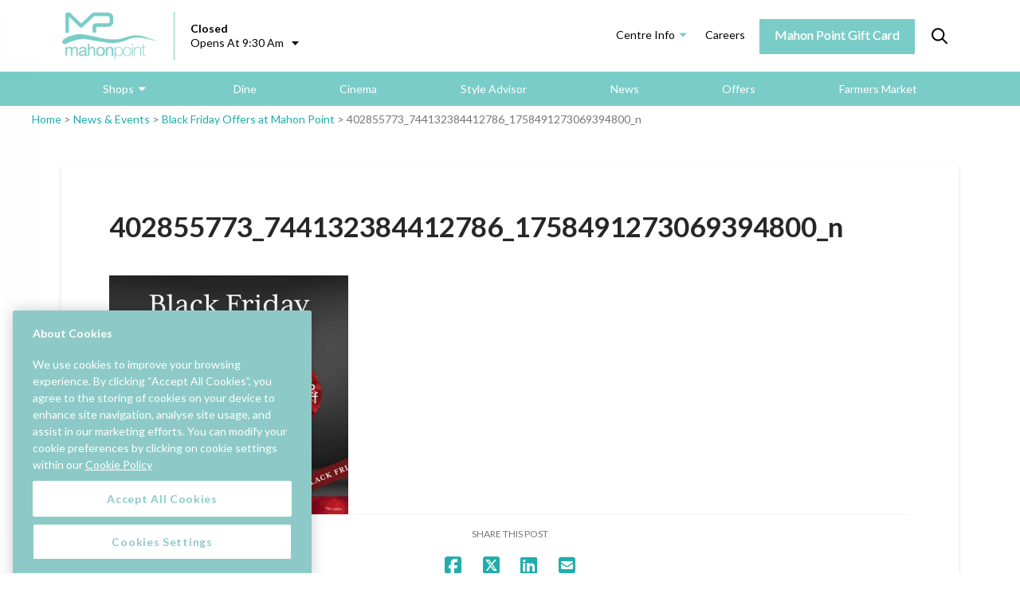

--- FILE ---
content_type: text/html; charset=UTF-8
request_url: https://mahonpointsc.ie/black-friday-offers-at-mahon-point/402855773_744132384412786_1758491273069394800_n/
body_size: 26828
content:







<!DOCTYPE html>
<html class="no-js" lang="en-GB">
<head><meta charset="UTF-8"><script>if(navigator.userAgent.match(/MSIE|Internet Explorer/i)||navigator.userAgent.match(/Trident\/7\..*?rv:11/i)){var href=document.location.href;if(!href.match(/[?&]nowprocket/)){if(href.indexOf("?")==-1){if(href.indexOf("#")==-1){document.location.href=href+"?nowprocket=1"}else{document.location.href=href.replace("#","?nowprocket=1#")}}else{if(href.indexOf("#")==-1){document.location.href=href+"&nowprocket=1"}else{document.location.href=href.replace("#","&nowprocket=1#")}}}}</script><script>(()=>{class RocketLazyLoadScripts{constructor(){this.v="2.0.4",this.userEvents=["keydown","keyup","mousedown","mouseup","mousemove","mouseover","mouseout","touchmove","touchstart","touchend","touchcancel","wheel","click","dblclick","input"],this.attributeEvents=["onblur","onclick","oncontextmenu","ondblclick","onfocus","onmousedown","onmouseenter","onmouseleave","onmousemove","onmouseout","onmouseover","onmouseup","onmousewheel","onscroll","onsubmit"]}async t(){this.i(),this.o(),/iP(ad|hone)/.test(navigator.userAgent)&&this.h(),this.u(),this.l(this),this.m(),this.k(this),this.p(this),this._(),await Promise.all([this.R(),this.L()]),this.lastBreath=Date.now(),this.S(this),this.P(),this.D(),this.O(),this.M(),await this.C(this.delayedScripts.normal),await this.C(this.delayedScripts.defer),await this.C(this.delayedScripts.async),await this.T(),await this.F(),await this.j(),await this.A(),window.dispatchEvent(new Event("rocket-allScriptsLoaded")),this.everythingLoaded=!0,this.lastTouchEnd&&await new Promise(t=>setTimeout(t,500-Date.now()+this.lastTouchEnd)),this.I(),this.H(),this.U(),this.W()}i(){this.CSPIssue=sessionStorage.getItem("rocketCSPIssue"),document.addEventListener("securitypolicyviolation",t=>{this.CSPIssue||"script-src-elem"!==t.violatedDirective||"data"!==t.blockedURI||(this.CSPIssue=!0,sessionStorage.setItem("rocketCSPIssue",!0))},{isRocket:!0})}o(){window.addEventListener("pageshow",t=>{this.persisted=t.persisted,this.realWindowLoadedFired=!0},{isRocket:!0}),window.addEventListener("pagehide",()=>{this.onFirstUserAction=null},{isRocket:!0})}h(){let t;function e(e){t=e}window.addEventListener("touchstart",e,{isRocket:!0}),window.addEventListener("touchend",function i(o){o.changedTouches[0]&&t.changedTouches[0]&&Math.abs(o.changedTouches[0].pageX-t.changedTouches[0].pageX)<10&&Math.abs(o.changedTouches[0].pageY-t.changedTouches[0].pageY)<10&&o.timeStamp-t.timeStamp<200&&(window.removeEventListener("touchstart",e,{isRocket:!0}),window.removeEventListener("touchend",i,{isRocket:!0}),"INPUT"===o.target.tagName&&"text"===o.target.type||(o.target.dispatchEvent(new TouchEvent("touchend",{target:o.target,bubbles:!0})),o.target.dispatchEvent(new MouseEvent("mouseover",{target:o.target,bubbles:!0})),o.target.dispatchEvent(new PointerEvent("click",{target:o.target,bubbles:!0,cancelable:!0,detail:1,clientX:o.changedTouches[0].clientX,clientY:o.changedTouches[0].clientY})),event.preventDefault()))},{isRocket:!0})}q(t){this.userActionTriggered||("mousemove"!==t.type||this.firstMousemoveIgnored?"keyup"===t.type||"mouseover"===t.type||"mouseout"===t.type||(this.userActionTriggered=!0,this.onFirstUserAction&&this.onFirstUserAction()):this.firstMousemoveIgnored=!0),"click"===t.type&&t.preventDefault(),t.stopPropagation(),t.stopImmediatePropagation(),"touchstart"===this.lastEvent&&"touchend"===t.type&&(this.lastTouchEnd=Date.now()),"click"===t.type&&(this.lastTouchEnd=0),this.lastEvent=t.type,t.composedPath&&t.composedPath()[0].getRootNode()instanceof ShadowRoot&&(t.rocketTarget=t.composedPath()[0]),this.savedUserEvents.push(t)}u(){this.savedUserEvents=[],this.userEventHandler=this.q.bind(this),this.userEvents.forEach(t=>window.addEventListener(t,this.userEventHandler,{passive:!1,isRocket:!0})),document.addEventListener("visibilitychange",this.userEventHandler,{isRocket:!0})}U(){this.userEvents.forEach(t=>window.removeEventListener(t,this.userEventHandler,{passive:!1,isRocket:!0})),document.removeEventListener("visibilitychange",this.userEventHandler,{isRocket:!0}),this.savedUserEvents.forEach(t=>{(t.rocketTarget||t.target).dispatchEvent(new window[t.constructor.name](t.type,t))})}m(){const t="return false",e=Array.from(this.attributeEvents,t=>"data-rocket-"+t),i="["+this.attributeEvents.join("],[")+"]",o="[data-rocket-"+this.attributeEvents.join("],[data-rocket-")+"]",s=(e,i,o)=>{o&&o!==t&&(e.setAttribute("data-rocket-"+i,o),e["rocket"+i]=new Function("event",o),e.setAttribute(i,t))};new MutationObserver(t=>{for(const n of t)"attributes"===n.type&&(n.attributeName.startsWith("data-rocket-")||this.everythingLoaded?n.attributeName.startsWith("data-rocket-")&&this.everythingLoaded&&this.N(n.target,n.attributeName.substring(12)):s(n.target,n.attributeName,n.target.getAttribute(n.attributeName))),"childList"===n.type&&n.addedNodes.forEach(t=>{if(t.nodeType===Node.ELEMENT_NODE)if(this.everythingLoaded)for(const i of[t,...t.querySelectorAll(o)])for(const t of i.getAttributeNames())e.includes(t)&&this.N(i,t.substring(12));else for(const e of[t,...t.querySelectorAll(i)])for(const t of e.getAttributeNames())this.attributeEvents.includes(t)&&s(e,t,e.getAttribute(t))})}).observe(document,{subtree:!0,childList:!0,attributeFilter:[...this.attributeEvents,...e]})}I(){this.attributeEvents.forEach(t=>{document.querySelectorAll("[data-rocket-"+t+"]").forEach(e=>{this.N(e,t)})})}N(t,e){const i=t.getAttribute("data-rocket-"+e);i&&(t.setAttribute(e,i),t.removeAttribute("data-rocket-"+e))}k(t){Object.defineProperty(HTMLElement.prototype,"onclick",{get(){return this.rocketonclick||null},set(e){this.rocketonclick=e,this.setAttribute(t.everythingLoaded?"onclick":"data-rocket-onclick","this.rocketonclick(event)")}})}S(t){function e(e,i){let o=e[i];e[i]=null,Object.defineProperty(e,i,{get:()=>o,set(s){t.everythingLoaded?o=s:e["rocket"+i]=o=s}})}e(document,"onreadystatechange"),e(window,"onload"),e(window,"onpageshow");try{Object.defineProperty(document,"readyState",{get:()=>t.rocketReadyState,set(e){t.rocketReadyState=e},configurable:!0}),document.readyState="loading"}catch(t){console.log("WPRocket DJE readyState conflict, bypassing")}}l(t){this.originalAddEventListener=EventTarget.prototype.addEventListener,this.originalRemoveEventListener=EventTarget.prototype.removeEventListener,this.savedEventListeners=[],EventTarget.prototype.addEventListener=function(e,i,o){o&&o.isRocket||!t.B(e,this)&&!t.userEvents.includes(e)||t.B(e,this)&&!t.userActionTriggered||e.startsWith("rocket-")||t.everythingLoaded?t.originalAddEventListener.call(this,e,i,o):(t.savedEventListeners.push({target:this,remove:!1,type:e,func:i,options:o}),"mouseenter"!==e&&"mouseleave"!==e||t.originalAddEventListener.call(this,e,t.savedUserEvents.push,o))},EventTarget.prototype.removeEventListener=function(e,i,o){o&&o.isRocket||!t.B(e,this)&&!t.userEvents.includes(e)||t.B(e,this)&&!t.userActionTriggered||e.startsWith("rocket-")||t.everythingLoaded?t.originalRemoveEventListener.call(this,e,i,o):t.savedEventListeners.push({target:this,remove:!0,type:e,func:i,options:o})}}J(t,e){this.savedEventListeners=this.savedEventListeners.filter(i=>{let o=i.type,s=i.target||window;return e!==o||t!==s||(this.B(o,s)&&(i.type="rocket-"+o),this.$(i),!1)})}H(){EventTarget.prototype.addEventListener=this.originalAddEventListener,EventTarget.prototype.removeEventListener=this.originalRemoveEventListener,this.savedEventListeners.forEach(t=>this.$(t))}$(t){t.remove?this.originalRemoveEventListener.call(t.target,t.type,t.func,t.options):this.originalAddEventListener.call(t.target,t.type,t.func,t.options)}p(t){let e;function i(e){return t.everythingLoaded?e:e.split(" ").map(t=>"load"===t||t.startsWith("load.")?"rocket-jquery-load":t).join(" ")}function o(o){function s(e){const s=o.fn[e];o.fn[e]=o.fn.init.prototype[e]=function(){return this[0]===window&&t.userActionTriggered&&("string"==typeof arguments[0]||arguments[0]instanceof String?arguments[0]=i(arguments[0]):"object"==typeof arguments[0]&&Object.keys(arguments[0]).forEach(t=>{const e=arguments[0][t];delete arguments[0][t],arguments[0][i(t)]=e})),s.apply(this,arguments),this}}if(o&&o.fn&&!t.allJQueries.includes(o)){const e={DOMContentLoaded:[],"rocket-DOMContentLoaded":[]};for(const t in e)document.addEventListener(t,()=>{e[t].forEach(t=>t())},{isRocket:!0});o.fn.ready=o.fn.init.prototype.ready=function(i){function s(){parseInt(o.fn.jquery)>2?setTimeout(()=>i.bind(document)(o)):i.bind(document)(o)}return"function"==typeof i&&(t.realDomReadyFired?!t.userActionTriggered||t.fauxDomReadyFired?s():e["rocket-DOMContentLoaded"].push(s):e.DOMContentLoaded.push(s)),o([])},s("on"),s("one"),s("off"),t.allJQueries.push(o)}e=o}t.allJQueries=[],o(window.jQuery),Object.defineProperty(window,"jQuery",{get:()=>e,set(t){o(t)}})}P(){const t=new Map;document.write=document.writeln=function(e){const i=document.currentScript,o=document.createRange(),s=i.parentElement;let n=t.get(i);void 0===n&&(n=i.nextSibling,t.set(i,n));const c=document.createDocumentFragment();o.setStart(c,0),c.appendChild(o.createContextualFragment(e)),s.insertBefore(c,n)}}async R(){return new Promise(t=>{this.userActionTriggered?t():this.onFirstUserAction=t})}async L(){return new Promise(t=>{document.addEventListener("DOMContentLoaded",()=>{this.realDomReadyFired=!0,t()},{isRocket:!0})})}async j(){return this.realWindowLoadedFired?Promise.resolve():new Promise(t=>{window.addEventListener("load",t,{isRocket:!0})})}M(){this.pendingScripts=[];this.scriptsMutationObserver=new MutationObserver(t=>{for(const e of t)e.addedNodes.forEach(t=>{"SCRIPT"!==t.tagName||t.noModule||t.isWPRocket||this.pendingScripts.push({script:t,promise:new Promise(e=>{const i=()=>{const i=this.pendingScripts.findIndex(e=>e.script===t);i>=0&&this.pendingScripts.splice(i,1),e()};t.addEventListener("load",i,{isRocket:!0}),t.addEventListener("error",i,{isRocket:!0}),setTimeout(i,1e3)})})})}),this.scriptsMutationObserver.observe(document,{childList:!0,subtree:!0})}async F(){await this.X(),this.pendingScripts.length?(await this.pendingScripts[0].promise,await this.F()):this.scriptsMutationObserver.disconnect()}D(){this.delayedScripts={normal:[],async:[],defer:[]},document.querySelectorAll("script[type$=rocketlazyloadscript]").forEach(t=>{t.hasAttribute("data-rocket-src")?t.hasAttribute("async")&&!1!==t.async?this.delayedScripts.async.push(t):t.hasAttribute("defer")&&!1!==t.defer||"module"===t.getAttribute("data-rocket-type")?this.delayedScripts.defer.push(t):this.delayedScripts.normal.push(t):this.delayedScripts.normal.push(t)})}async _(){await this.L();let t=[];document.querySelectorAll("script[type$=rocketlazyloadscript][data-rocket-src]").forEach(e=>{let i=e.getAttribute("data-rocket-src");if(i&&!i.startsWith("data:")){i.startsWith("//")&&(i=location.protocol+i);try{const o=new URL(i).origin;o!==location.origin&&t.push({src:o,crossOrigin:e.crossOrigin||"module"===e.getAttribute("data-rocket-type")})}catch(t){}}}),t=[...new Map(t.map(t=>[JSON.stringify(t),t])).values()],this.Y(t,"preconnect")}async G(t){if(await this.K(),!0!==t.noModule||!("noModule"in HTMLScriptElement.prototype))return new Promise(e=>{let i;function o(){(i||t).setAttribute("data-rocket-status","executed"),e()}try{if(navigator.userAgent.includes("Firefox/")||""===navigator.vendor||this.CSPIssue)i=document.createElement("script"),[...t.attributes].forEach(t=>{let e=t.nodeName;"type"!==e&&("data-rocket-type"===e&&(e="type"),"data-rocket-src"===e&&(e="src"),i.setAttribute(e,t.nodeValue))}),t.text&&(i.text=t.text),t.nonce&&(i.nonce=t.nonce),i.hasAttribute("src")?(i.addEventListener("load",o,{isRocket:!0}),i.addEventListener("error",()=>{i.setAttribute("data-rocket-status","failed-network"),e()},{isRocket:!0}),setTimeout(()=>{i.isConnected||e()},1)):(i.text=t.text,o()),i.isWPRocket=!0,t.parentNode.replaceChild(i,t);else{const i=t.getAttribute("data-rocket-type"),s=t.getAttribute("data-rocket-src");i?(t.type=i,t.removeAttribute("data-rocket-type")):t.removeAttribute("type"),t.addEventListener("load",o,{isRocket:!0}),t.addEventListener("error",i=>{this.CSPIssue&&i.target.src.startsWith("data:")?(console.log("WPRocket: CSP fallback activated"),t.removeAttribute("src"),this.G(t).then(e)):(t.setAttribute("data-rocket-status","failed-network"),e())},{isRocket:!0}),s?(t.fetchPriority="high",t.removeAttribute("data-rocket-src"),t.src=s):t.src="data:text/javascript;base64,"+window.btoa(unescape(encodeURIComponent(t.text)))}}catch(i){t.setAttribute("data-rocket-status","failed-transform"),e()}});t.setAttribute("data-rocket-status","skipped")}async C(t){const e=t.shift();return e?(e.isConnected&&await this.G(e),this.C(t)):Promise.resolve()}O(){this.Y([...this.delayedScripts.normal,...this.delayedScripts.defer,...this.delayedScripts.async],"preload")}Y(t,e){this.trash=this.trash||[];let i=!0;var o=document.createDocumentFragment();t.forEach(t=>{const s=t.getAttribute&&t.getAttribute("data-rocket-src")||t.src;if(s&&!s.startsWith("data:")){const n=document.createElement("link");n.href=s,n.rel=e,"preconnect"!==e&&(n.as="script",n.fetchPriority=i?"high":"low"),t.getAttribute&&"module"===t.getAttribute("data-rocket-type")&&(n.crossOrigin=!0),t.crossOrigin&&(n.crossOrigin=t.crossOrigin),t.integrity&&(n.integrity=t.integrity),t.nonce&&(n.nonce=t.nonce),o.appendChild(n),this.trash.push(n),i=!1}}),document.head.appendChild(o)}W(){this.trash.forEach(t=>t.remove())}async T(){try{document.readyState="interactive"}catch(t){}this.fauxDomReadyFired=!0;try{await this.K(),this.J(document,"readystatechange"),document.dispatchEvent(new Event("rocket-readystatechange")),await this.K(),document.rocketonreadystatechange&&document.rocketonreadystatechange(),await this.K(),this.J(document,"DOMContentLoaded"),document.dispatchEvent(new Event("rocket-DOMContentLoaded")),await this.K(),this.J(window,"DOMContentLoaded"),window.dispatchEvent(new Event("rocket-DOMContentLoaded"))}catch(t){console.error(t)}}async A(){try{document.readyState="complete"}catch(t){}try{await this.K(),this.J(document,"readystatechange"),document.dispatchEvent(new Event("rocket-readystatechange")),await this.K(),document.rocketonreadystatechange&&document.rocketonreadystatechange(),await this.K(),this.J(window,"load"),window.dispatchEvent(new Event("rocket-load")),await this.K(),window.rocketonload&&window.rocketonload(),await this.K(),this.allJQueries.forEach(t=>t(window).trigger("rocket-jquery-load")),await this.K(),this.J(window,"pageshow");const t=new Event("rocket-pageshow");t.persisted=this.persisted,window.dispatchEvent(t),await this.K(),window.rocketonpageshow&&window.rocketonpageshow({persisted:this.persisted})}catch(t){console.error(t)}}async K(){Date.now()-this.lastBreath>45&&(await this.X(),this.lastBreath=Date.now())}async X(){return document.hidden?new Promise(t=>setTimeout(t)):new Promise(t=>requestAnimationFrame(t))}B(t,e){return e===document&&"readystatechange"===t||(e===document&&"DOMContentLoaded"===t||(e===window&&"DOMContentLoaded"===t||(e===window&&"load"===t||e===window&&"pageshow"===t)))}static run(){(new RocketLazyLoadScripts).t()}}RocketLazyLoadScripts.run()})();</script>	<script type="rocketlazyloadscript" data-rocket-type="text/javascript">
		/* Google Analytics Opt-Out by WP-Buddy | https://wp-buddy.com/products/plugins/google-analytics-opt-out */
						var gaoop_property = 'UA-379516-20';
		var gaoop_disable_strs = ['ga-disable-' + gaoop_property];
				for (var index = 0; index < disableStrs.length; index++) {
			if (document.cookie.indexOf(disableStrs[index] + '=true') > -1) {
				window[disableStrs[index]] = true; // for Monster Insights
			}
		}

		function gaoop_analytics_optout() {
			for (var index = 0; index < disableStrs.length; index++) {
				document.cookie = disableStrs[index] + '=true; expires=Thu, 31 Dec 2099 23:59:59 UTC; SameSite=Strict; path=/';
				window[disableStrs[index]] = true; // for Monster Insights
			}
			alert('Cookies disabled.');		}
			</script>
	

<meta name="viewport" content="width=device-width, initial-scale=1.0">
<link rel="pingback" href="https://mahonpointsc.ie/xmlrpc.php">
<meta name='robots' content='index, follow, max-image-preview:large, max-snippet:-1, max-video-preview:-1' />
<!-- CookiePro Cookies Consent Notice start for mahonpointsc.ie -->
<script type="text/javascript" src="https://cookie-cdn.cookiepro.com/consent/8c0c95de-9441-4188-9b06-f47778b92ca2/OtAutoBlock.js"  data-rocket-defer defer></script>
<script src="https://cookie-cdn.cookiepro.com/scripttemplates/otSDKStub.js"  type="text/javascript" charset="UTF-8" data-domain-script="8c0c95de-9441-4188-9b06-f47778b92ca2"  data-rocket-defer defer></script>
<script type="text/javascript">
function OptanonWrapper() { }
</script>
<!-- CookiePro Cookies Consent Notice end for mahonpointsc.ie -->
	<!-- This site is optimized with the Yoast SEO plugin v26.8 - https://yoast.com/product/yoast-seo-wordpress/ -->
	<title>402855773_744132384412786_1758491273069394800_n | Mahon Point Shopping Centre</title>
<link data-rocket-preload as="style" href="https://fonts.googleapis.com/css?family=Open%20Sans%3A300%2C400%2C600%2C700%2C800%7CRaleway%3A100%2C200%2C300%2C400%2C500%2C600%2C700%2C800%2C900%7CDroid%20Serif%3A400%2C700%7CLato%3A400%2C400i%2C700%2C700i&#038;display=swap" rel="preload">
<link href="https://fonts.googleapis.com/css?family=Open%20Sans%3A300%2C400%2C600%2C700%2C800%7CRaleway%3A100%2C200%2C300%2C400%2C500%2C600%2C700%2C800%2C900%7CDroid%20Serif%3A400%2C700%7CLato%3A400%2C400i%2C700%2C700i&#038;display=swap" media="print" onload="this.media=&#039;all&#039;" rel="stylesheet">
<noscript data-wpr-hosted-gf-parameters=""><link rel="stylesheet" href="https://fonts.googleapis.com/css?family=Open%20Sans%3A300%2C400%2C600%2C700%2C800%7CRaleway%3A100%2C200%2C300%2C400%2C500%2C600%2C700%2C800%2C900%7CDroid%20Serif%3A400%2C700%7CLato%3A400%2C400i%2C700%2C700i&#038;display=swap"></noscript>
	<link rel="canonical" href="https://mahonpointsc.ie/black-friday-offers-at-mahon-point/402855773_744132384412786_1758491273069394800_n/" />
	<meta property="og:locale" content="en_GB" />
	<meta property="og:type" content="article" />
	<meta property="og:title" content="402855773_744132384412786_1758491273069394800_n | Mahon Point Shopping Centre" />
	<meta property="og:url" content="https://mahonpointsc.ie/black-friday-offers-at-mahon-point/402855773_744132384412786_1758491273069394800_n/" />
	<meta property="og:site_name" content="Mahon Point Shopping Centre" />
	<meta property="article:publisher" content="https://www.facebook.com/mahonpoint" />
	<meta property="og:image" content="https://mahonpointsc.ie/black-friday-offers-at-mahon-point/402855773_744132384412786_1758491273069394800_n" />
	<meta property="og:image:width" content="1" />
	<meta property="og:image:height" content="1" />
	<meta property="og:image:type" content="image/jpeg" />
	<meta name="twitter:card" content="summary_large_image" />
	<meta name="twitter:site" content="@mahonpointsc" />
	<script type="application/ld+json" class="yoast-schema-graph">{"@context":"https://schema.org","@graph":[{"@type":"WebPage","@id":"https://mahonpointsc.ie/black-friday-offers-at-mahon-point/402855773_744132384412786_1758491273069394800_n/","url":"https://mahonpointsc.ie/black-friday-offers-at-mahon-point/402855773_744132384412786_1758491273069394800_n/","name":"402855773_744132384412786_1758491273069394800_n | Mahon Point Shopping Centre","isPartOf":{"@id":"https://mahonpointsc.ie/#website"},"primaryImageOfPage":{"@id":"https://mahonpointsc.ie/black-friday-offers-at-mahon-point/402855773_744132384412786_1758491273069394800_n/#primaryimage"},"image":{"@id":"https://mahonpointsc.ie/black-friday-offers-at-mahon-point/402855773_744132384412786_1758491273069394800_n/#primaryimage"},"thumbnailUrl":"https://mahonpointsc.ie/wp-content/uploads/2023/11/402855773_744132384412786_1758491273069394800_n.jpg","datePublished":"2023-11-21T17:48:45+00:00","breadcrumb":{"@id":"https://mahonpointsc.ie/black-friday-offers-at-mahon-point/402855773_744132384412786_1758491273069394800_n/#breadcrumb"},"inLanguage":"en-GB","potentialAction":[{"@type":"ReadAction","target":["https://mahonpointsc.ie/black-friday-offers-at-mahon-point/402855773_744132384412786_1758491273069394800_n/"]}]},{"@type":"ImageObject","inLanguage":"en-GB","@id":"https://mahonpointsc.ie/black-friday-offers-at-mahon-point/402855773_744132384412786_1758491273069394800_n/#primaryimage","url":"https://mahonpointsc.ie/wp-content/uploads/2023/11/402855773_744132384412786_1758491273069394800_n.jpg","contentUrl":"https://mahonpointsc.ie/wp-content/uploads/2023/11/402855773_744132384412786_1758491273069394800_n.jpg","width":1080,"height":1080},{"@type":"BreadcrumbList","@id":"https://mahonpointsc.ie/black-friday-offers-at-mahon-point/402855773_744132384412786_1758491273069394800_n/#breadcrumb","itemListElement":[{"@type":"ListItem","position":1,"name":"Home","item":"https://mahonpointsc.ie/"},{"@type":"ListItem","position":2,"name":"News &amp; Events","item":"https://mahonpointsc.ie/news-events/"},{"@type":"ListItem","position":3,"name":"Black Friday Offers at Mahon Point","item":"https://mahonpointsc.ie/black-friday-offers-at-mahon-point/"},{"@type":"ListItem","position":4,"name":"402855773_744132384412786_1758491273069394800_n"}]},{"@type":"WebSite","@id":"https://mahonpointsc.ie/#website","url":"https://mahonpointsc.ie/","name":"Mahon Point Shopping Centre","description":"Shopping, Fashion, Entertainment and Fun in Cork Ireland","potentialAction":[{"@type":"SearchAction","target":{"@type":"EntryPoint","urlTemplate":"https://mahonpointsc.ie/?s={search_term_string}"},"query-input":{"@type":"PropertyValueSpecification","valueRequired":true,"valueName":"search_term_string"}}],"inLanguage":"en-GB"}]}</script>
	<!-- / Yoast SEO plugin. -->


<link rel='dns-prefetch' href='//fonts.googleapis.com' />
<link href='https://fonts.gstatic.com' crossorigin rel='preconnect' />
<link rel="alternate" type="application/rss+xml" title="Mahon Point Shopping Centre &raquo; Feed" href="https://mahonpointsc.ie/feed/" />
<link rel="alternate" type="application/rss+xml" title="Mahon Point Shopping Centre &raquo; Comments Feed" href="https://mahonpointsc.ie/comments/feed/" />
<link rel="alternate" title="oEmbed (JSON)" type="application/json+oembed" href="https://mahonpointsc.ie/wp-json/oembed/1.0/embed?url=https%3A%2F%2Fmahonpointsc.ie%2Fblack-friday-offers-at-mahon-point%2F402855773_744132384412786_1758491273069394800_n%2F" />
<link rel="alternate" title="oEmbed (XML)" type="text/xml+oembed" href="https://mahonpointsc.ie/wp-json/oembed/1.0/embed?url=https%3A%2F%2Fmahonpointsc.ie%2Fblack-friday-offers-at-mahon-point%2F402855773_744132384412786_1758491273069394800_n%2F&#038;format=xml" />
<style id='wp-img-auto-sizes-contain-inline-css' type='text/css'>
img:is([sizes=auto i],[sizes^="auto," i]){contain-intrinsic-size:3000px 1500px}
/*# sourceURL=wp-img-auto-sizes-contain-inline-css */
</style>
<style id='wp-emoji-styles-inline-css' type='text/css'>

	img.wp-smiley, img.emoji {
		display: inline !important;
		border: none !important;
		box-shadow: none !important;
		height: 1em !important;
		width: 1em !important;
		margin: 0 0.07em !important;
		vertical-align: -0.1em !important;
		background: none !important;
		padding: 0 !important;
	}
/*# sourceURL=wp-emoji-styles-inline-css */
</style>
<style id='wp-block-library-inline-css' type='text/css'>
:root{--wp-block-synced-color:#7a00df;--wp-block-synced-color--rgb:122,0,223;--wp-bound-block-color:var(--wp-block-synced-color);--wp-editor-canvas-background:#ddd;--wp-admin-theme-color:#007cba;--wp-admin-theme-color--rgb:0,124,186;--wp-admin-theme-color-darker-10:#006ba1;--wp-admin-theme-color-darker-10--rgb:0,107,160.5;--wp-admin-theme-color-darker-20:#005a87;--wp-admin-theme-color-darker-20--rgb:0,90,135;--wp-admin-border-width-focus:2px}@media (min-resolution:192dpi){:root{--wp-admin-border-width-focus:1.5px}}.wp-element-button{cursor:pointer}:root .has-very-light-gray-background-color{background-color:#eee}:root .has-very-dark-gray-background-color{background-color:#313131}:root .has-very-light-gray-color{color:#eee}:root .has-very-dark-gray-color{color:#313131}:root .has-vivid-green-cyan-to-vivid-cyan-blue-gradient-background{background:linear-gradient(135deg,#00d084,#0693e3)}:root .has-purple-crush-gradient-background{background:linear-gradient(135deg,#34e2e4,#4721fb 50%,#ab1dfe)}:root .has-hazy-dawn-gradient-background{background:linear-gradient(135deg,#faaca8,#dad0ec)}:root .has-subdued-olive-gradient-background{background:linear-gradient(135deg,#fafae1,#67a671)}:root .has-atomic-cream-gradient-background{background:linear-gradient(135deg,#fdd79a,#004a59)}:root .has-nightshade-gradient-background{background:linear-gradient(135deg,#330968,#31cdcf)}:root .has-midnight-gradient-background{background:linear-gradient(135deg,#020381,#2874fc)}:root{--wp--preset--font-size--normal:16px;--wp--preset--font-size--huge:42px}.has-regular-font-size{font-size:1em}.has-larger-font-size{font-size:2.625em}.has-normal-font-size{font-size:var(--wp--preset--font-size--normal)}.has-huge-font-size{font-size:var(--wp--preset--font-size--huge)}.has-text-align-center{text-align:center}.has-text-align-left{text-align:left}.has-text-align-right{text-align:right}.has-fit-text{white-space:nowrap!important}#end-resizable-editor-section{display:none}.aligncenter{clear:both}.items-justified-left{justify-content:flex-start}.items-justified-center{justify-content:center}.items-justified-right{justify-content:flex-end}.items-justified-space-between{justify-content:space-between}.screen-reader-text{border:0;clip-path:inset(50%);height:1px;margin:-1px;overflow:hidden;padding:0;position:absolute;width:1px;word-wrap:normal!important}.screen-reader-text:focus{background-color:#ddd;clip-path:none;color:#444;display:block;font-size:1em;height:auto;left:5px;line-height:normal;padding:15px 23px 14px;text-decoration:none;top:5px;width:auto;z-index:100000}html :where(.has-border-color){border-style:solid}html :where([style*=border-top-color]){border-top-style:solid}html :where([style*=border-right-color]){border-right-style:solid}html :where([style*=border-bottom-color]){border-bottom-style:solid}html :where([style*=border-left-color]){border-left-style:solid}html :where([style*=border-width]){border-style:solid}html :where([style*=border-top-width]){border-top-style:solid}html :where([style*=border-right-width]){border-right-style:solid}html :where([style*=border-bottom-width]){border-bottom-style:solid}html :where([style*=border-left-width]){border-left-style:solid}html :where(img[class*=wp-image-]){height:auto;max-width:100%}:where(figure){margin:0 0 1em}html :where(.is-position-sticky){--wp-admin--admin-bar--position-offset:var(--wp-admin--admin-bar--height,0px)}@media screen and (max-width:600px){html :where(.is-position-sticky){--wp-admin--admin-bar--position-offset:0px}}

/*# sourceURL=wp-block-library-inline-css */
</style><style id='global-styles-inline-css' type='text/css'>
:root{--wp--preset--aspect-ratio--square: 1;--wp--preset--aspect-ratio--4-3: 4/3;--wp--preset--aspect-ratio--3-4: 3/4;--wp--preset--aspect-ratio--3-2: 3/2;--wp--preset--aspect-ratio--2-3: 2/3;--wp--preset--aspect-ratio--16-9: 16/9;--wp--preset--aspect-ratio--9-16: 9/16;--wp--preset--color--black: #000000;--wp--preset--color--cyan-bluish-gray: #abb8c3;--wp--preset--color--white: #ffffff;--wp--preset--color--pale-pink: #f78da7;--wp--preset--color--vivid-red: #cf2e2e;--wp--preset--color--luminous-vivid-orange: #ff6900;--wp--preset--color--luminous-vivid-amber: #fcb900;--wp--preset--color--light-green-cyan: #7bdcb5;--wp--preset--color--vivid-green-cyan: #00d084;--wp--preset--color--pale-cyan-blue: #8ed1fc;--wp--preset--color--vivid-cyan-blue: #0693e3;--wp--preset--color--vivid-purple: #9b51e0;--wp--preset--gradient--vivid-cyan-blue-to-vivid-purple: linear-gradient(135deg,rgb(6,147,227) 0%,rgb(155,81,224) 100%);--wp--preset--gradient--light-green-cyan-to-vivid-green-cyan: linear-gradient(135deg,rgb(122,220,180) 0%,rgb(0,208,130) 100%);--wp--preset--gradient--luminous-vivid-amber-to-luminous-vivid-orange: linear-gradient(135deg,rgb(252,185,0) 0%,rgb(255,105,0) 100%);--wp--preset--gradient--luminous-vivid-orange-to-vivid-red: linear-gradient(135deg,rgb(255,105,0) 0%,rgb(207,46,46) 100%);--wp--preset--gradient--very-light-gray-to-cyan-bluish-gray: linear-gradient(135deg,rgb(238,238,238) 0%,rgb(169,184,195) 100%);--wp--preset--gradient--cool-to-warm-spectrum: linear-gradient(135deg,rgb(74,234,220) 0%,rgb(151,120,209) 20%,rgb(207,42,186) 40%,rgb(238,44,130) 60%,rgb(251,105,98) 80%,rgb(254,248,76) 100%);--wp--preset--gradient--blush-light-purple: linear-gradient(135deg,rgb(255,206,236) 0%,rgb(152,150,240) 100%);--wp--preset--gradient--blush-bordeaux: linear-gradient(135deg,rgb(254,205,165) 0%,rgb(254,45,45) 50%,rgb(107,0,62) 100%);--wp--preset--gradient--luminous-dusk: linear-gradient(135deg,rgb(255,203,112) 0%,rgb(199,81,192) 50%,rgb(65,88,208) 100%);--wp--preset--gradient--pale-ocean: linear-gradient(135deg,rgb(255,245,203) 0%,rgb(182,227,212) 50%,rgb(51,167,181) 100%);--wp--preset--gradient--electric-grass: linear-gradient(135deg,rgb(202,248,128) 0%,rgb(113,206,126) 100%);--wp--preset--gradient--midnight: linear-gradient(135deg,rgb(2,3,129) 0%,rgb(40,116,252) 100%);--wp--preset--font-size--small: 13px;--wp--preset--font-size--medium: 20px;--wp--preset--font-size--large: 36px;--wp--preset--font-size--x-large: 42px;--wp--preset--spacing--20: 0.44rem;--wp--preset--spacing--30: 0.67rem;--wp--preset--spacing--40: 1rem;--wp--preset--spacing--50: 1.5rem;--wp--preset--spacing--60: 2.25rem;--wp--preset--spacing--70: 3.38rem;--wp--preset--spacing--80: 5.06rem;--wp--preset--shadow--natural: 6px 6px 9px rgba(0, 0, 0, 0.2);--wp--preset--shadow--deep: 12px 12px 50px rgba(0, 0, 0, 0.4);--wp--preset--shadow--sharp: 6px 6px 0px rgba(0, 0, 0, 0.2);--wp--preset--shadow--outlined: 6px 6px 0px -3px rgb(255, 255, 255), 6px 6px rgb(0, 0, 0);--wp--preset--shadow--crisp: 6px 6px 0px rgb(0, 0, 0);}:where(.is-layout-flex){gap: 0.5em;}:where(.is-layout-grid){gap: 0.5em;}body .is-layout-flex{display: flex;}.is-layout-flex{flex-wrap: wrap;align-items: center;}.is-layout-flex > :is(*, div){margin: 0;}body .is-layout-grid{display: grid;}.is-layout-grid > :is(*, div){margin: 0;}:where(.wp-block-columns.is-layout-flex){gap: 2em;}:where(.wp-block-columns.is-layout-grid){gap: 2em;}:where(.wp-block-post-template.is-layout-flex){gap: 1.25em;}:where(.wp-block-post-template.is-layout-grid){gap: 1.25em;}.has-black-color{color: var(--wp--preset--color--black) !important;}.has-cyan-bluish-gray-color{color: var(--wp--preset--color--cyan-bluish-gray) !important;}.has-white-color{color: var(--wp--preset--color--white) !important;}.has-pale-pink-color{color: var(--wp--preset--color--pale-pink) !important;}.has-vivid-red-color{color: var(--wp--preset--color--vivid-red) !important;}.has-luminous-vivid-orange-color{color: var(--wp--preset--color--luminous-vivid-orange) !important;}.has-luminous-vivid-amber-color{color: var(--wp--preset--color--luminous-vivid-amber) !important;}.has-light-green-cyan-color{color: var(--wp--preset--color--light-green-cyan) !important;}.has-vivid-green-cyan-color{color: var(--wp--preset--color--vivid-green-cyan) !important;}.has-pale-cyan-blue-color{color: var(--wp--preset--color--pale-cyan-blue) !important;}.has-vivid-cyan-blue-color{color: var(--wp--preset--color--vivid-cyan-blue) !important;}.has-vivid-purple-color{color: var(--wp--preset--color--vivid-purple) !important;}.has-black-background-color{background-color: var(--wp--preset--color--black) !important;}.has-cyan-bluish-gray-background-color{background-color: var(--wp--preset--color--cyan-bluish-gray) !important;}.has-white-background-color{background-color: var(--wp--preset--color--white) !important;}.has-pale-pink-background-color{background-color: var(--wp--preset--color--pale-pink) !important;}.has-vivid-red-background-color{background-color: var(--wp--preset--color--vivid-red) !important;}.has-luminous-vivid-orange-background-color{background-color: var(--wp--preset--color--luminous-vivid-orange) !important;}.has-luminous-vivid-amber-background-color{background-color: var(--wp--preset--color--luminous-vivid-amber) !important;}.has-light-green-cyan-background-color{background-color: var(--wp--preset--color--light-green-cyan) !important;}.has-vivid-green-cyan-background-color{background-color: var(--wp--preset--color--vivid-green-cyan) !important;}.has-pale-cyan-blue-background-color{background-color: var(--wp--preset--color--pale-cyan-blue) !important;}.has-vivid-cyan-blue-background-color{background-color: var(--wp--preset--color--vivid-cyan-blue) !important;}.has-vivid-purple-background-color{background-color: var(--wp--preset--color--vivid-purple) !important;}.has-black-border-color{border-color: var(--wp--preset--color--black) !important;}.has-cyan-bluish-gray-border-color{border-color: var(--wp--preset--color--cyan-bluish-gray) !important;}.has-white-border-color{border-color: var(--wp--preset--color--white) !important;}.has-pale-pink-border-color{border-color: var(--wp--preset--color--pale-pink) !important;}.has-vivid-red-border-color{border-color: var(--wp--preset--color--vivid-red) !important;}.has-luminous-vivid-orange-border-color{border-color: var(--wp--preset--color--luminous-vivid-orange) !important;}.has-luminous-vivid-amber-border-color{border-color: var(--wp--preset--color--luminous-vivid-amber) !important;}.has-light-green-cyan-border-color{border-color: var(--wp--preset--color--light-green-cyan) !important;}.has-vivid-green-cyan-border-color{border-color: var(--wp--preset--color--vivid-green-cyan) !important;}.has-pale-cyan-blue-border-color{border-color: var(--wp--preset--color--pale-cyan-blue) !important;}.has-vivid-cyan-blue-border-color{border-color: var(--wp--preset--color--vivid-cyan-blue) !important;}.has-vivid-purple-border-color{border-color: var(--wp--preset--color--vivid-purple) !important;}.has-vivid-cyan-blue-to-vivid-purple-gradient-background{background: var(--wp--preset--gradient--vivid-cyan-blue-to-vivid-purple) !important;}.has-light-green-cyan-to-vivid-green-cyan-gradient-background{background: var(--wp--preset--gradient--light-green-cyan-to-vivid-green-cyan) !important;}.has-luminous-vivid-amber-to-luminous-vivid-orange-gradient-background{background: var(--wp--preset--gradient--luminous-vivid-amber-to-luminous-vivid-orange) !important;}.has-luminous-vivid-orange-to-vivid-red-gradient-background{background: var(--wp--preset--gradient--luminous-vivid-orange-to-vivid-red) !important;}.has-very-light-gray-to-cyan-bluish-gray-gradient-background{background: var(--wp--preset--gradient--very-light-gray-to-cyan-bluish-gray) !important;}.has-cool-to-warm-spectrum-gradient-background{background: var(--wp--preset--gradient--cool-to-warm-spectrum) !important;}.has-blush-light-purple-gradient-background{background: var(--wp--preset--gradient--blush-light-purple) !important;}.has-blush-bordeaux-gradient-background{background: var(--wp--preset--gradient--blush-bordeaux) !important;}.has-luminous-dusk-gradient-background{background: var(--wp--preset--gradient--luminous-dusk) !important;}.has-pale-ocean-gradient-background{background: var(--wp--preset--gradient--pale-ocean) !important;}.has-electric-grass-gradient-background{background: var(--wp--preset--gradient--electric-grass) !important;}.has-midnight-gradient-background{background: var(--wp--preset--gradient--midnight) !important;}.has-small-font-size{font-size: var(--wp--preset--font-size--small) !important;}.has-medium-font-size{font-size: var(--wp--preset--font-size--medium) !important;}.has-large-font-size{font-size: var(--wp--preset--font-size--large) !important;}.has-x-large-font-size{font-size: var(--wp--preset--font-size--x-large) !important;}
/*# sourceURL=global-styles-inline-css */
</style>

<style id='classic-theme-styles-inline-css' type='text/css'>
/*! This file is auto-generated */
.wp-block-button__link{color:#fff;background-color:#32373c;border-radius:9999px;box-shadow:none;text-decoration:none;padding:calc(.667em + 2px) calc(1.333em + 2px);font-size:1.125em}.wp-block-file__button{background:#32373c;color:#fff;text-decoration:none}
/*# sourceURL=/wp-includes/css/classic-themes.min.css */
</style>
<link rel='stylesheet' id='cf-christmasification-css' href='https://mahonpointsc.ie/wp-content/plugins/christmasify/public/css/cf-christmasification-public.min.css?ver=1.0.7' type='text/css' media='all' />
<link data-minify="1" rel='stylesheet' id='esg-plugin-settings-css' href='https://mahonpointsc.ie/wp-content/cache/min/1/wp-content/plugins/essential-grid/public/assets/css/settings.css?ver=1768902724' type='text/css' media='all' />
<link data-minify="1" rel='stylesheet' id='tp-fontello-css' href='https://mahonpointsc.ie/wp-content/cache/min/1/wp-content/plugins/essential-grid/public/assets/font/fontello/css/fontello.css?ver=1768902724' type='text/css' media='all' />



<link data-minify="1" rel='stylesheet' id='tp_twitter_plugin_css-css' href='https://mahonpointsc.ie/wp-content/cache/min/1/wp-content/plugins/recent-tweets-widget/tp_twitter_plugin.css?ver=1768902724' type='text/css' media='screen' />
<link data-minify="1" rel='stylesheet' id='op_css-css' href='https://mahonpointsc.ie/wp-content/cache/min/1/wp-content/plugins/wp-opening-hours/dist/styles/main.css?ver=1768902724' type='text/css' media='all' />
<link rel='stylesheet' id='x-stack-css' href='https://mahonpointsc.ie/wp-content/themes/x/framework/dist/css/site/stacks/integrity-light.css?ver=10.7.11' type='text/css' media='all' />
<link rel='stylesheet' id='x-child-css' href='https://mahonpointsc.ie/wp-content/themes/x-child/style.css?ver=10.7.11' type='text/css' media='all' />
<link data-minify="1" rel='stylesheet' id='dflip-style-css' href='https://mahonpointsc.ie/wp-content/cache/min/1/wp-content/plugins/3d-flipbook-dflip-lite/assets/css/dflip.min.css?ver=1768902724' type='text/css' media='all' />
<link data-minify="1" rel='stylesheet' id='tablepress-default-css' href='https://mahonpointsc.ie/wp-content/cache/min/1/wp-content/plugins/tablepress/css/build/default.css?ver=1768902724' type='text/css' media='all' />

<link data-minify="1" rel='stylesheet' id='ui-css' href='https://mahonpointsc.ie/wp-content/cache/min/1/wp-content/themes/x-child/scss/main.css?ver=1768902724' type='text/css' media='all' />
<link data-minify="1" rel='stylesheet' id='custom-css' href='https://mahonpointsc.ie/wp-content/cache/min/1/wp-content/themes/x-child/css/custom.css?ver=1768902724' type='text/css' media='all' />
<style id='cs-inline-css' type='text/css'>
@media (min-width:1200px){.x-hide-xl{display:none !important;}}@media (min-width:979px) and (max-width:1199px){.x-hide-lg{display:none !important;}}@media (min-width:767px) and (max-width:978px){.x-hide-md{display:none !important;}}@media (min-width:480px) and (max-width:766px){.x-hide-sm{display:none !important;}}@media (max-width:479px){.x-hide-xs{display:none !important;}} a,h1 a:hover,h2 a:hover,h3 a:hover,h4 a:hover,h5 a:hover,h6 a:hover,.x-breadcrumb-wrap a:hover,.widget ul li a:hover,.widget ol li a:hover,.widget.widget_text ul li a,.widget.widget_text ol li a,.widget_nav_menu .current-menu-item > a,.x-accordion-heading .x-accordion-toggle:hover,.x-comment-author a:hover,.x-comment-time:hover,.x-recent-posts a:hover .h-recent-posts{color:#7accc8;}a:hover,.widget.widget_text ul li a:hover,.widget.widget_text ol li a:hover,.x-twitter-widget ul li a:hover{color:#666666;}.rev_slider_wrapper,a.x-img-thumbnail:hover,.x-slider-container.below,.page-template-template-blank-3-php .x-slider-container.above,.page-template-template-blank-6-php .x-slider-container.above{border-color:#7accc8;}.entry-thumb:before,.x-pagination span.current,.woocommerce-pagination span[aria-current],.flex-direction-nav a,.flex-control-nav a:hover,.flex-control-nav a.flex-active,.mejs-time-current,.x-dropcap,.x-skill-bar .bar,.x-pricing-column.featured h2,.h-comments-title small,.x-entry-share .x-share:hover,.x-highlight,.x-recent-posts .x-recent-posts-img:after{background-color:#7accc8;}.x-nav-tabs > .active > a,.x-nav-tabs > .active > a:hover{box-shadow:inset 0 3px 0 0 #7accc8;}.x-main{width:calc(72% - 2.463055%);}.x-sidebar{width:calc(100% - 2.463055% - 72%);}.x-comment-author,.x-comment-time,.comment-form-author label,.comment-form-email label,.comment-form-url label,.comment-form-rating label,.comment-form-comment label,.widget_calendar #wp-calendar caption,.widget.widget_rss li .rsswidget{font-family:"Helvetica Neue",Helvetica,Arial,sans-serif;font-weight:700;}.p-landmark-sub,.p-meta,input,button,select,textarea{font-family:"Helvetica Neue",Helvetica,Arial,sans-serif;}.widget ul li a,.widget ol li a,.x-comment-time{color:#777777;}.widget_text ol li a,.widget_text ul li a{color:#7accc8;}.widget_text ol li a:hover,.widget_text ul li a:hover{color:#666666;}.comment-form-author label,.comment-form-email label,.comment-form-url label,.comment-form-rating label,.comment-form-comment label,.widget_calendar #wp-calendar th,.p-landmark-sub strong,.widget_tag_cloud .tagcloud a:hover,.widget_tag_cloud .tagcloud a:active,.entry-footer a:hover,.entry-footer a:active,.x-breadcrumbs .current,.x-comment-author,.x-comment-author a{color:#272727;}.widget_calendar #wp-calendar th{border-color:#272727;}.h-feature-headline span i{background-color:#272727;}@media (max-width:978.98px){}html{font-size:14px;}@media (min-width:479px){html{font-size:14px;}}@media (min-width:766px){html{font-size:14px;}}@media (min-width:978px){html{font-size:14px;}}@media (min-width:1199px){html{font-size:14px;}}body{font-style:normal;font-weight:400;color:#777777;background:#ffffff;}.w-b{font-weight:400 !important;}h1,h2,h3,h4,h5,h6,.h1,.h2,.h3,.h4,.h5,.h6,.x-text-headline{font-family:"Helvetica Neue",Helvetica,Arial,sans-serif;font-style:normal;font-weight:700;}h1,.h1{letter-spacing:-0.035em;}h2,.h2{letter-spacing:-0.035em;}h3,.h3{letter-spacing:-0.035em;}h4,.h4{letter-spacing:-0.035em;}h5,.h5{letter-spacing:-0.035em;}h6,.h6{letter-spacing:-0.035em;}.w-h{font-weight:700 !important;}.x-container.width{width:88%;}.x-container.max{max-width:1200px;}.x-bar-content.x-container.width{flex-basis:88%;}.x-main.full{float:none;clear:both;display:block;width:auto;}@media (max-width:978.98px){.x-main.full,.x-main.left,.x-main.right,.x-sidebar.left,.x-sidebar.right{float:none;display:block;width:auto !important;}}.entry-header,.entry-content{font-size:1rem;}body,input,button,select,textarea{font-family:"Helvetica Neue",Helvetica,Arial,sans-serif;}h1,h2,h3,h4,h5,h6,.h1,.h2,.h3,.h4,.h5,.h6,h1 a,h2 a,h3 a,h4 a,h5 a,h6 a,.h1 a,.h2 a,.h3 a,.h4 a,.h5 a,.h6 a,blockquote{color:#272727;}.cfc-h-tx{color:#272727 !important;}.cfc-h-bd{border-color:#272727 !important;}.cfc-h-bg{background-color:#272727 !important;}.cfc-b-tx{color:#777777 !important;}.cfc-b-bd{border-color:#777777 !important;}.cfc-b-bg{background-color:#777777 !important;}.x-btn,.button,[type="submit"]{color:#ffffff;border-color:#7accc8;background-color:#7accc8;text-shadow:0 0.075em 0.075em rgba(0,0,0,0.5);}.x-btn:hover,.button:hover,[type="submit"]:hover{color:#ffffff;border-color:#55beb9;background-color:#55beb9;text-shadow:0 0.075em 0.075em rgba(0,0,0,0.5);}.x-btn.x-btn-real,.x-btn.x-btn-real:hover{margin-bottom:0.25em;text-shadow:0 0.075em 0.075em rgba(0,0,0,0.65);}.x-btn.x-btn-real{box-shadow:0 0.25em 0 0 #a71000,0 4px 9px rgba(0,0,0,0.75);}.x-btn.x-btn-real:hover{box-shadow:0 0.25em 0 0 #a71000,0 4px 9px rgba(0,0,0,0.75);}.x-btn.x-btn-flat,.x-btn.x-btn-flat:hover{margin-bottom:0;text-shadow:0 0.075em 0.075em rgba(0,0,0,0.65);box-shadow:none;}.x-btn.x-btn-transparent,.x-btn.x-btn-transparent:hover{margin-bottom:0;border-width:3px;text-shadow:none;text-transform:uppercase;background-color:transparent;box-shadow:none;}body .gform_wrapper .gfield_required{color:#7accc8;}body .gform_wrapper h2.gsection_title,body .gform_wrapper h3.gform_title,body .gform_wrapper .top_label .gfield_label,body .gform_wrapper .left_label .gfield_label,body .gform_wrapper .right_label .gfield_label{font-weight:700;}body .gform_wrapper h2.gsection_title{letter-spacing:-0.035em!important;}body .gform_wrapper h3.gform_title{letter-spacing:-0.035em!important;}body .gform_wrapper .top_label .gfield_label,body .gform_wrapper .left_label .gfield_label,body .gform_wrapper .right_label .gfield_label{color:#272727;}body .gform_wrapper .validation_message{font-weight:400;}.x-topbar .p-info a:hover,.x-widgetbar .widget ul li a:hover{color:#7accc8;}.x-topbar{background-color:transparent;}.x-topbar .p-info,.x-topbar .p-info a,.x-navbar .desktop .x-nav > li > a,.x-navbar .desktop .sub-menu a,.x-navbar .mobile .x-nav li > a,.x-breadcrumb-wrap a,.x-breadcrumbs .delimiter{color:#999999;}.x-navbar .desktop .x-nav > li > a:hover,.x-navbar .desktop .x-nav > .x-active > a,.x-navbar .desktop .x-nav > .current-menu-item > a,.x-navbar .desktop .sub-menu a:hover,.x-navbar .desktop .sub-menu .x-active > a,.x-navbar .desktop .sub-menu .current-menu-item > a,.x-navbar .desktop .x-nav .x-megamenu > .sub-menu > li > a,.x-navbar .mobile .x-nav li > a:hover,.x-navbar .mobile .x-nav .x-active > a,.x-navbar .mobile .x-nav .current-menu-item > a{color:#272727;}.x-navbar .desktop .x-nav > li > a:hover,.x-navbar .desktop .x-nav > .x-active > a,.x-navbar .desktop .x-nav > .current-menu-item > a{box-shadow:inset 0 4px 0 0 #7accc8;}.x-navbar .desktop .x-nav > li > a{height:75px;padding-top:32px;}.x-navbar .desktop .x-nav > li ul{top:calc(75px - 15px);}@media (max-width:979px){}.x-navbar-inner{min-height:75px;}.x-logobar-inner{padding-top:15px;padding-bottom:15px;}.x-brand{font-family:"Helvetica Neue",Helvetica,Arial,sans-serif;font-size:42px;font-style:normal;font-weight:700;letter-spacing:-0.035em;color:#272727;}.x-brand:hover,.x-brand:focus{color:#272727;}.x-brand img{width:calc(px / 2);}.x-navbar .x-nav-wrap .x-nav > li > a{font-family:"Helvetica Neue",Helvetica,Arial,sans-serif;font-style:normal;font-weight:700;letter-spacing:0.085em;text-transform:uppercase;}.x-navbar .desktop .x-nav > li > a{font-size:13px;}.x-navbar .desktop .x-nav > li > a:not(.x-btn-navbar-woocommerce){padding-left:15px;padding-right:15px;}.x-navbar .desktop .x-nav > li > a > span{margin-right:-0.085em;}.x-btn-navbar{margin-top:20px;}.x-btn-navbar,.x-btn-navbar.collapsed{font-size:24px;}@media (max-width:979px){.x-widgetbar{left:0;right:0;}}.bg .mejs-container,.x-video .mejs-container{position:unset !important;} @font-face{font-family:'FontAwesomePro';font-style:normal;font-weight:900;font-display:block;src:url('https://mahonpointsc.ie/wp-content/plugins/cornerstone/assets/fonts/fa-solid-900.woff2?ver=6.7.2') format('woff2'),url('https://mahonpointsc.ie/wp-content/plugins/cornerstone/assets/fonts/fa-solid-900.ttf?ver=6.7.2') format('truetype');}[data-x-fa-pro-icon]{font-family:"FontAwesomePro" !important;}[data-x-fa-pro-icon]:before{content:attr(data-x-fa-pro-icon);}[data-x-icon],[data-x-icon-o],[data-x-icon-l],[data-x-icon-s],[data-x-icon-b],[data-x-icon-sr],[data-x-icon-ss],[data-x-icon-sl],[data-x-fa-pro-icon],[class*="cs-fa-"]{display:inline-flex;font-style:normal;font-weight:400;text-decoration:inherit;text-rendering:auto;-webkit-font-smoothing:antialiased;-moz-osx-font-smoothing:grayscale;}[data-x-icon].left,[data-x-icon-o].left,[data-x-icon-l].left,[data-x-icon-s].left,[data-x-icon-b].left,[data-x-icon-sr].left,[data-x-icon-ss].left,[data-x-icon-sl].left,[data-x-fa-pro-icon].left,[class*="cs-fa-"].left{margin-right:0.5em;}[data-x-icon].right,[data-x-icon-o].right,[data-x-icon-l].right,[data-x-icon-s].right,[data-x-icon-b].right,[data-x-icon-sr].right,[data-x-icon-ss].right,[data-x-icon-sl].right,[data-x-fa-pro-icon].right,[class*="cs-fa-"].right{margin-left:0.5em;}[data-x-icon]:before,[data-x-icon-o]:before,[data-x-icon-l]:before,[data-x-icon-s]:before,[data-x-icon-b]:before,[data-x-icon-sr]:before,[data-x-icon-ss]:before,[data-x-icon-sl]:before,[data-x-fa-pro-icon]:before,[class*="cs-fa-"]:before{line-height:1;}@font-face{font-family:'FontAwesome';font-style:normal;font-weight:900;font-display:block;src:url('https://mahonpointsc.ie/wp-content/plugins/cornerstone/assets/fonts/fa-solid-900.woff2?ver=6.7.2') format('woff2'),url('https://mahonpointsc.ie/wp-content/plugins/cornerstone/assets/fonts/fa-solid-900.ttf?ver=6.7.2') format('truetype');}[data-x-icon],[data-x-icon-s],[data-x-icon][class*="cs-fa-"]{font-family:"FontAwesome" !important;font-weight:900;}[data-x-icon]:before,[data-x-icon][class*="cs-fa-"]:before{content:attr(data-x-icon);}[data-x-icon-s]:before{content:attr(data-x-icon-s);}@font-face{font-family:'FontAwesomeRegular';font-style:normal;font-weight:400;font-display:block;src:url('https://mahonpointsc.ie/wp-content/plugins/cornerstone/assets/fonts/fa-regular-400.woff2?ver=6.7.2') format('woff2'),url('https://mahonpointsc.ie/wp-content/plugins/cornerstone/assets/fonts/fa-regular-400.ttf?ver=6.7.2') format('truetype');}@font-face{font-family:'FontAwesomePro';font-style:normal;font-weight:400;font-display:block;src:url('https://mahonpointsc.ie/wp-content/plugins/cornerstone/assets/fonts/fa-regular-400.woff2?ver=6.7.2') format('woff2'),url('https://mahonpointsc.ie/wp-content/plugins/cornerstone/assets/fonts/fa-regular-400.ttf?ver=6.7.2') format('truetype');}[data-x-icon-o]{font-family:"FontAwesomeRegular" !important;}[data-x-icon-o]:before{content:attr(data-x-icon-o);}@font-face{font-family:'FontAwesomeLight';font-style:normal;font-weight:300;font-display:block;src:url('https://mahonpointsc.ie/wp-content/plugins/cornerstone/assets/fonts/fa-light-300.woff2?ver=6.7.2') format('woff2'),url('https://mahonpointsc.ie/wp-content/plugins/cornerstone/assets/fonts/fa-light-300.ttf?ver=6.7.2') format('truetype');}@font-face{font-family:'FontAwesomePro';font-style:normal;font-weight:300;font-display:block;src:url('https://mahonpointsc.ie/wp-content/plugins/cornerstone/assets/fonts/fa-light-300.woff2?ver=6.7.2') format('woff2'),url('https://mahonpointsc.ie/wp-content/plugins/cornerstone/assets/fonts/fa-light-300.ttf?ver=6.7.2') format('truetype');}[data-x-icon-l]{font-family:"FontAwesomeLight" !important;font-weight:300;}[data-x-icon-l]:before{content:attr(data-x-icon-l);}@font-face{font-family:'FontAwesomeBrands';font-style:normal;font-weight:normal;font-display:block;src:url('https://mahonpointsc.ie/wp-content/plugins/cornerstone/assets/fonts/fa-brands-400.woff2?ver=6.7.2') format('woff2'),url('https://mahonpointsc.ie/wp-content/plugins/cornerstone/assets/fonts/fa-brands-400.ttf?ver=6.7.2') format('truetype');}[data-x-icon-b]{font-family:"FontAwesomeBrands" !important;}[data-x-icon-b]:before{content:attr(data-x-icon-b);}.widget.widget_rss li .rsswidget:before{content:"\f35d";padding-right:0.4em;font-family:"FontAwesome";}
/*# sourceURL=cs-inline-css */
</style>
<script type="text/javascript" src="https://mahonpointsc.ie/wp-includes/js/jquery/jquery.min.js?ver=3.7.1" id="jquery-core-js" data-rocket-defer defer></script>
<script type="text/javascript" src="https://mahonpointsc.ie/wp-includes/js/jquery/jquery-migrate.min.js?ver=3.4.1" id="jquery-migrate-js" data-rocket-defer defer></script>
<script type="rocketlazyloadscript"></script><link rel="https://api.w.org/" href="https://mahonpointsc.ie/wp-json/" /><link rel="alternate" title="JSON" type="application/json" href="https://mahonpointsc.ie/wp-json/wp/v2/media/19844" /><link rel='shortlink' href='https://mahonpointsc.ie/?p=19844' />
<style>
		#category-posts-7-internal ul {padding: 0;}
#category-posts-7-internal .cat-post-item img {max-width: initial; max-height: initial; margin: initial;}
#category-posts-7-internal .cat-post-author {margin-bottom: 0;}
#category-posts-7-internal .cat-post-thumbnail {margin: 5px 10px 5px 0;}
#category-posts-7-internal .cat-post-item:before {content: ""; clear: both;}
#category-posts-7-internal .cat-post-excerpt-more {display: inline-block;}
#category-posts-7-internal .cat-post-item {list-style: none; margin: 3px 0 10px; padding: 3px 0;}
#category-posts-7-internal .cat-post-current .cat-post-title {font-weight: bold; text-transform: uppercase;}
#category-posts-7-internal [class*=cat-post-tax] {font-size: 0.85em;}
#category-posts-7-internal [class*=cat-post-tax] * {display:inline-block;}
#category-posts-7-internal .cat-post-item:after {content: ""; display: table;	clear: both;}
#category-posts-7-internal .cat-post-item .cat-post-title {overflow: hidden;text-overflow: ellipsis;white-space: initial;display: -webkit-box;-webkit-line-clamp: 2;-webkit-box-orient: vertical;padding-bottom: 0 !important;}
#category-posts-7-internal .cat-post-item:after {content: ""; display: table;	clear: both;}
#category-posts-7-internal .cat-post-thumbnail {display:block; float:left; margin:5px 10px 5px 0;}
#category-posts-7-internal .cat-post-crop {overflow:hidden;display:block;}
#category-posts-7-internal p {margin:5px 0 0 0}
#category-posts-7-internal li > div {margin:5px 0 0 0; clear:both;}
#category-posts-7-internal .dashicons {vertical-align:middle;}
#category-posts-7-internal .cat-post-thumbnail .cat-post-crop img {object-fit: cover; max-width: 100%; display: block;}
#category-posts-7-internal .cat-post-thumbnail .cat-post-crop-not-supported img {width: 100%;}
#category-posts-7-internal .cat-post-thumbnail {max-width:100%;}
#category-posts-7-internal .cat-post-item img {margin: initial;}
#category-posts-2-internal ul {padding: 0;}
#category-posts-2-internal .cat-post-item img {max-width: initial; max-height: initial; margin: initial;}
#category-posts-2-internal .cat-post-author {margin-bottom: 0;}
#category-posts-2-internal .cat-post-thumbnail {margin: 5px 10px 5px 0;}
#category-posts-2-internal .cat-post-item:before {content: ""; clear: both;}
#category-posts-2-internal .cat-post-excerpt-more {display: inline-block;}
#category-posts-2-internal .cat-post-item {list-style: none; margin: 3px 0 10px; padding: 3px 0;}
#category-posts-2-internal .cat-post-current .cat-post-title {font-weight: bold; text-transform: uppercase;}
#category-posts-2-internal [class*=cat-post-tax] {font-size: 0.85em;}
#category-posts-2-internal [class*=cat-post-tax] * {display:inline-block;}
#category-posts-2-internal .cat-post-item:after {content: ""; display: table;	clear: both;}
#category-posts-2-internal .cat-post-item .cat-post-title {overflow: hidden;text-overflow: ellipsis;white-space: initial;display: -webkit-box;-webkit-line-clamp: 2;-webkit-box-orient: vertical;padding-bottom: 0 !important;}
#category-posts-2-internal .cat-post-item:after {content: ""; display: table;	clear: both;}
#category-posts-2-internal .cat-post-thumbnail {display:block; float:left; margin:5px 10px 5px 0;}
#category-posts-2-internal .cat-post-crop {overflow:hidden;display:block;}
#category-posts-2-internal p {margin:5px 0 0 0}
#category-posts-2-internal li > div {margin:5px 0 0 0; clear:both;}
#category-posts-2-internal .dashicons {vertical-align:middle;}
#category-posts-2-internal .cat-post-thumbnail .cat-post-crop img {object-fit: cover; max-width: 100%; display: block;}
#category-posts-2-internal .cat-post-thumbnail .cat-post-crop-not-supported img {width: 100%;}
#category-posts-2-internal .cat-post-thumbnail {max-width:100%;}
#category-posts-2-internal .cat-post-item img {margin: initial;}
#category-posts-6-internal ul {padding: 0;}
#category-posts-6-internal .cat-post-item img {max-width: initial; max-height: initial; margin: initial;}
#category-posts-6-internal .cat-post-author {margin-bottom: 0;}
#category-posts-6-internal .cat-post-thumbnail {margin: 5px 10px 5px 0;}
#category-posts-6-internal .cat-post-item:before {content: ""; clear: both;}
#category-posts-6-internal .cat-post-excerpt-more {display: inline-block;}
#category-posts-6-internal .cat-post-item {list-style: none; margin: 3px 0 10px; padding: 3px 0;}
#category-posts-6-internal .cat-post-current .cat-post-title {font-weight: bold; text-transform: uppercase;}
#category-posts-6-internal [class*=cat-post-tax] {font-size: 0.85em;}
#category-posts-6-internal [class*=cat-post-tax] * {display:inline-block;}
#category-posts-6-internal .cat-post-item:after {content: ""; display: table;	clear: both;}
#category-posts-6-internal .cat-post-item .cat-post-title {overflow: hidden;text-overflow: ellipsis;white-space: initial;display: -webkit-box;-webkit-line-clamp: 2;-webkit-box-orient: vertical;padding-bottom: 0 !important;}
#category-posts-6-internal .cat-post-item:after {content: ""; display: table;	clear: both;}
#category-posts-6-internal .cat-post-thumbnail {display:block; float:left; margin:5px 10px 5px 0;}
#category-posts-6-internal .cat-post-crop {overflow:hidden;display:block;}
#category-posts-6-internal p {margin:5px 0 0 0}
#category-posts-6-internal li > div {margin:5px 0 0 0; clear:both;}
#category-posts-6-internal .dashicons {vertical-align:middle;}
#category-posts-6-internal .cat-post-thumbnail .cat-post-crop img {object-fit: cover; max-width: 100%; display: block;}
#category-posts-6-internal .cat-post-thumbnail .cat-post-crop-not-supported img {width: 100%;}
#category-posts-6-internal .cat-post-thumbnail {max-width:100%;}
#category-posts-6-internal .cat-post-item img {margin: initial;}
#category-posts-5-internal ul {padding: 0;}
#category-posts-5-internal .cat-post-item img {max-width: initial; max-height: initial; margin: initial;}
#category-posts-5-internal .cat-post-author {margin-bottom: 0;}
#category-posts-5-internal .cat-post-thumbnail {margin: 5px 10px 5px 0;}
#category-posts-5-internal .cat-post-item:before {content: ""; clear: both;}
#category-posts-5-internal .cat-post-excerpt-more {display: inline-block;}
#category-posts-5-internal .cat-post-item {list-style: none; margin: 3px 0 10px; padding: 3px 0;}
#category-posts-5-internal .cat-post-current .cat-post-title {font-weight: bold; text-transform: uppercase;}
#category-posts-5-internal [class*=cat-post-tax] {font-size: 0.85em;}
#category-posts-5-internal [class*=cat-post-tax] * {display:inline-block;}
#category-posts-5-internal .cat-post-item:after {content: ""; display: table;	clear: both;}
#category-posts-5-internal .cat-post-item .cat-post-title {overflow: hidden;text-overflow: ellipsis;white-space: initial;display: -webkit-box;-webkit-line-clamp: 2;-webkit-box-orient: vertical;padding-bottom: 0 !important;}
#category-posts-5-internal .cat-post-item:after {content: ""; display: table;	clear: both;}
#category-posts-5-internal .cat-post-thumbnail {display:block; float:left; margin:5px 10px 5px 0;}
#category-posts-5-internal .cat-post-crop {overflow:hidden;display:block;}
#category-posts-5-internal p {margin:5px 0 0 0}
#category-posts-5-internal li > div {margin:5px 0 0 0; clear:both;}
#category-posts-5-internal .dashicons {vertical-align:middle;}
#category-posts-5-internal .cat-post-thumbnail .cat-post-crop img {object-fit: cover; max-width: 100%; display: block;}
#category-posts-5-internal .cat-post-thumbnail .cat-post-crop-not-supported img {width: 100%;}
#category-posts-5-internal .cat-post-thumbnail {max-width:100%;}
#category-posts-5-internal .cat-post-item img {margin: initial;}
#category-posts-4-internal ul {padding: 0;}
#category-posts-4-internal .cat-post-item img {max-width: initial; max-height: initial; margin: initial;}
#category-posts-4-internal .cat-post-author {margin-bottom: 0;}
#category-posts-4-internal .cat-post-thumbnail {margin: 5px 10px 5px 0;}
#category-posts-4-internal .cat-post-item:before {content: ""; clear: both;}
#category-posts-4-internal .cat-post-excerpt-more {display: inline-block;}
#category-posts-4-internal .cat-post-item {list-style: none; margin: 3px 0 10px; padding: 3px 0;}
#category-posts-4-internal .cat-post-current .cat-post-title {font-weight: bold; text-transform: uppercase;}
#category-posts-4-internal [class*=cat-post-tax] {font-size: 0.85em;}
#category-posts-4-internal [class*=cat-post-tax] * {display:inline-block;}
#category-posts-4-internal .cat-post-item:after {content: ""; display: table;	clear: both;}
#category-posts-4-internal .cat-post-item .cat-post-title {overflow: hidden;text-overflow: ellipsis;white-space: initial;display: -webkit-box;-webkit-line-clamp: 2;-webkit-box-orient: vertical;padding-bottom: 0 !important;}
#category-posts-4-internal .cat-post-item:after {content: ""; display: table;	clear: both;}
#category-posts-4-internal .cat-post-thumbnail {display:block; float:left; margin:5px 10px 5px 0;}
#category-posts-4-internal .cat-post-crop {overflow:hidden;display:block;}
#category-posts-4-internal p {margin:5px 0 0 0}
#category-posts-4-internal li > div {margin:5px 0 0 0; clear:both;}
#category-posts-4-internal .dashicons {vertical-align:middle;}
#category-posts-4-internal .cat-post-thumbnail .cat-post-crop img {object-fit: cover; max-width: 100%; display: block;}
#category-posts-4-internal .cat-post-thumbnail .cat-post-crop-not-supported img {width: 100%;}
#category-posts-4-internal .cat-post-thumbnail {max-width:100%;}
#category-posts-4-internal .cat-post-item img {margin: initial;}
#category-posts-3-internal ul {padding: 0;}
#category-posts-3-internal .cat-post-item img {max-width: initial; max-height: initial; margin: initial;}
#category-posts-3-internal .cat-post-author {margin-bottom: 0;}
#category-posts-3-internal .cat-post-thumbnail {margin: 5px 10px 5px 0;}
#category-posts-3-internal .cat-post-item:before {content: ""; clear: both;}
#category-posts-3-internal .cat-post-excerpt-more {display: inline-block;}
#category-posts-3-internal .cat-post-item {list-style: none; margin: 3px 0 10px; padding: 3px 0;}
#category-posts-3-internal .cat-post-current .cat-post-title {font-weight: bold; text-transform: uppercase;}
#category-posts-3-internal [class*=cat-post-tax] {font-size: 0.85em;}
#category-posts-3-internal [class*=cat-post-tax] * {display:inline-block;}
#category-posts-3-internal .cat-post-item:after {content: ""; display: table;	clear: both;}
#category-posts-3-internal .cat-post-item .cat-post-title {overflow: hidden;text-overflow: ellipsis;white-space: initial;display: -webkit-box;-webkit-line-clamp: 2;-webkit-box-orient: vertical;padding-bottom: 0 !important;}
#category-posts-3-internal .cat-post-item:after {content: ""; display: table;	clear: both;}
#category-posts-3-internal .cat-post-thumbnail {display:block; float:left; margin:5px 10px 5px 0;}
#category-posts-3-internal .cat-post-crop {overflow:hidden;display:block;}
#category-posts-3-internal p {margin:5px 0 0 0}
#category-posts-3-internal li > div {margin:5px 0 0 0; clear:both;}
#category-posts-3-internal .dashicons {vertical-align:middle;}
#category-posts-3-internal .cat-post-thumbnail .cat-post-crop img {object-fit: cover; max-width: 100%; display: block;}
#category-posts-3-internal .cat-post-thumbnail .cat-post-crop-not-supported img {width: 100%;}
#category-posts-3-internal .cat-post-thumbnail {max-width:100%;}
#category-posts-3-internal .cat-post-item img {margin: initial;}
#category-posts-8-internal ul {padding: 0;}
#category-posts-8-internal .cat-post-item img {max-width: initial; max-height: initial; margin: initial;}
#category-posts-8-internal .cat-post-author {margin-bottom: 0;}
#category-posts-8-internal .cat-post-thumbnail {margin: 5px 10px 5px 0;}
#category-posts-8-internal .cat-post-item:before {content: ""; clear: both;}
#category-posts-8-internal .cat-post-excerpt-more {display: inline-block;}
#category-posts-8-internal .cat-post-item {list-style: none; margin: 3px 0 10px; padding: 3px 0;}
#category-posts-8-internal .cat-post-current .cat-post-title {font-weight: bold; text-transform: uppercase;}
#category-posts-8-internal [class*=cat-post-tax] {font-size: 0.85em;}
#category-posts-8-internal [class*=cat-post-tax] * {display:inline-block;}
#category-posts-8-internal .cat-post-item:after {content: ""; display: table;	clear: both;}
#category-posts-8-internal .cat-post-item .cat-post-title {overflow: hidden;text-overflow: ellipsis;white-space: initial;display: -webkit-box;-webkit-line-clamp: 2;-webkit-box-orient: vertical;padding-bottom: 0 !important;}
#category-posts-8-internal .cat-post-item:after {content: ""; display: table;	clear: both;}
#category-posts-8-internal .cat-post-thumbnail {display:block; float:left; margin:5px 10px 5px 0;}
#category-posts-8-internal .cat-post-crop {overflow:hidden;display:block;}
#category-posts-8-internal p {margin:5px 0 0 0}
#category-posts-8-internal li > div {margin:5px 0 0 0; clear:both;}
#category-posts-8-internal .dashicons {vertical-align:middle;}
#category-posts-8-internal .cat-post-thumbnail .cat-post-crop img {height: 150px;}
#category-posts-8-internal .cat-post-thumbnail .cat-post-crop img {width: 150px;}
#category-posts-8-internal .cat-post-thumbnail .cat-post-crop img {object-fit: cover; max-width: 100%; display: block;}
#category-posts-8-internal .cat-post-thumbnail .cat-post-crop-not-supported img {width: 100%;}
#category-posts-8-internal .cat-post-thumbnail {max-width:100%;}
#category-posts-8-internal .cat-post-item img {margin: initial;}
</style>
		<style type="text/css">/** Google Analytics Opt Out Custom CSS **/.gaoop {color: #ffffff; line-height: 2; position: fixed; bottom: 0; left: 0; width: 100%; -webkit-box-shadow: 0 4px 15px rgba(0, 0, 0, 0.4); -moz-box-shadow: 0 4px 15px rgba(0, 0, 0, 0.4); box-shadow: 0 4px 15px rgba(0, 0, 0, 0.4); background-color: #0E90D2; padding: 1rem; margin: 0; display: flex; align-items: center; justify-content: space-between; } .gaoop-hidden {display: none; } .gaoop-checkbox:checked + .gaoop {width: auto; right: 0; left: auto; opacity: 0.5; ms-filter: "progid:DXImageTransform.Microsoft.Alpha(Opacity=50)"; filter: alpha(opacity=50); -moz-opacity: 0.5; -khtml-opacity: 0.5; } .gaoop-checkbox:checked + .gaoop .gaoop-close-icon {display: none; } .gaoop-checkbox:checked + .gaoop .gaoop-opt-out-content {display: none; } input.gaoop-checkbox {display: none; } .gaoop a {color: #67C2F0; text-decoration: none; } .gaoop a:hover {color: #ffffff; text-decoration: underline; } .gaoop-info-icon {margin: 0; padding: 0; cursor: pointer; } .gaoop svg {position: relative; margin: 0; padding: 0; width: auto; height: 25px; } .gaoop-close-icon {cursor: pointer; position: relative; opacity: 0.5; ms-filter: "progid:DXImageTransform.Microsoft.Alpha(Opacity=50)"; filter: alpha(opacity=50); -moz-opacity: 0.5; -khtml-opacity: 0.5; margin: 0; padding: 0; text-align: center; vertical-align: top; display: inline-block; } .gaoop-close-icon:hover {z-index: 1; opacity: 1; ms-filter: "progid:DXImageTransform.Microsoft.Alpha(Opacity=100)"; filter: alpha(opacity=100); -moz-opacity: 1; -khtml-opacity: 1; } .gaoop_closed .gaoop-opt-out-link, .gaoop_closed .gaoop-close-icon {display: none; } .gaoop_closed:hover {opacity: 1; ms-filter: "progid:DXImageTransform.Microsoft.Alpha(Opacity=100)"; filter: alpha(opacity=100); -moz-opacity: 1; -khtml-opacity: 1; } .gaoop_closed .gaoop-opt-out-content {display: none; } .gaoop_closed .gaoop-info-icon {width: 100%; } .gaoop-opt-out-content {display: inline-block; vertical-align: top; } .gaoop{
background: #7accc8 !important;
padding:20px 0px;
}
.dismiss{
opacity:1 !important;
padding: 0px;width: 
auto;color: #fff !important;
text-decoration: underline;
cursor:pointer;
}
.gaoop-opt-out-content a{
text-decoration:underline;
color: #fff !important;
}
.gaoo-opt-out{
color: #fff !important;
text-decoration:underline;
}</style><script>var _GD = {};_GD.AJAX_URL = "https://mahonpointsc.ie/wp-admin/admin-ajax.php";</script>
<!-- Meta Pixel Code -->
<script type="rocketlazyloadscript" data-rocket-type='text/javascript'>
!function(f,b,e,v,n,t,s){if(f.fbq)return;n=f.fbq=function(){n.callMethod?
n.callMethod.apply(n,arguments):n.queue.push(arguments)};if(!f._fbq)f._fbq=n;
n.push=n;n.loaded=!0;n.version='2.0';n.queue=[];t=b.createElement(e);t.async=!0;
t.src=v;s=b.getElementsByTagName(e)[0];s.parentNode.insertBefore(t,s)}(window,
document,'script','https://connect.facebook.net/en_US/fbevents.js?v=next');
</script>
<!-- End Meta Pixel Code -->

      <script type="rocketlazyloadscript" data-rocket-type='text/javascript'>
        var url = window.location.origin + '?ob=open-bridge';
        fbq('set', 'openbridge', '814339018965834', url);
      </script>
    <script type="rocketlazyloadscript" data-rocket-type='text/javascript'>fbq('init', '814339018965834', {}, {
    "agent": "wordpress-6.9-3.0.16"
})</script><script type="rocketlazyloadscript" data-rocket-type='text/javascript'>
    fbq('track', 'PageView', []);
  </script>
<!-- Meta Pixel Code -->
<noscript>
<img height="1" width="1" style="display:none" alt="fbpx"
src="https://www.facebook.com/tr?id=814339018965834&ev=PageView&noscript=1" />
</noscript>
<!-- End Meta Pixel Code -->
<meta name="generator" content="Powered by WPBakery Page Builder - drag and drop page builder for WordPress."/>
<link rel="icon" href="https://mahonpointsc.ie/wp-content/uploads/2023/08/cropped-MP-Logo-Black-32x32.png" sizes="32x32" />
<link rel="icon" href="https://mahonpointsc.ie/wp-content/uploads/2023/08/cropped-MP-Logo-Black-192x192.png" sizes="192x192" />
<link rel="apple-touch-icon" href="https://mahonpointsc.ie/wp-content/uploads/2023/08/cropped-MP-Logo-Black-180x180.png" />
<meta name="msapplication-TileImage" content="https://mahonpointsc.ie/wp-content/uploads/2023/08/cropped-MP-Logo-Black-270x270.png" />
		<style type="text/css" id="wp-custom-css">
			/* Gift Cards Grid Style*/
.page-id-196653 #esg-grid-10-1 ul.mainul li:nth-child(3) {
/* 	display: none !important; */
}

.page-id-19665 .esg-entry-cover>.eg-invisiblebutton {
    position: relative;
    z-index: 1;
    background: #67488c;
    opacity: 0.8;
}
.page-id-19665 .esg-entry-cover .esg-center.eg-gift-skin1-element-3 {
    background: none;
    font-family: 'Lato',sans-serif!important;
}
.page-id-19665 .esg-entry-cover:hover .esg-center.eg-gift-skin1-element-3 {
    background: transparent !important;
}
.ea-bootstrap .form-horizontal .control-label {
	white-space: normal
}
/* Gift Cards Grid Style*/
.page-id-152 .eg-store-grid-framework-element-25{
	    background: unset !important;
}

.esg-cc {
    top: 0px;
    left: 78px;
    width: 51%;
    vertical-align: middle;
}

.eg-item-skin-1-container {
     background: unset !important;
}

.eg-item-skin-1-wrapper {
	background-color: rgba(255, 255, 255, 0.80) !important;
}
.esg-media-poster {
    position: absolute !important;
    top: 0 !important;
    left: 0 !important;
    width: 100% !important;
    height: 100% !important;
    background-color: rgba(0, 0, 0, 0.5) !important; 
}

.esg-media-poster .esg-overlay {
    position: absolute;
    top: 0;
    left: 0;
    width: 100%;
    height: 100%;
    border: 0 solid transparent;
    outline: 0 solid transparent;
}

.esg-filter-wrapper.esg-fgc-27-0 {
	width: 100% !important;
	margin-bottom: 20px;
}

.page-id-126 .esg-filterbutton, .page-id-214 {
	      display: inline-block !important;
        color: #C3C3C3 !important;
    margin-right: .8% !important;
    margin-left: 0 !important;
    padding: 0 10px !important;
    border-radius: 0 !important;
    -moz-border-radius: 0 !important;
    -webkit-border-radius: 0 !important;
    background: transparent !important;
    text-transform: uppercase !important;
    letter-spacing: 1px !important;
    box-shadow: none !important;
    border: none !important;
    border-bottom: 3px solid #7ACCC8 !important;
    text-align: left !important;
    -webkit-transition: 500ms !important;
    -moz-transition: 500ms !important;
    -o-transition: 500ms !important;
    -ms-transition: 500ms !important;
    transition: 500ms !important;
}
/*end*/

.esg-loadmore {
	display: inline-block;
    padding: 8px 16px;
    background-color: #EFEFEF!important; 
    color: #777777 !important; 
    border: none;
    border-radius: 4px;
    cursor: pointer;
    transition: background-color 0.3s ease;
}
.esg-filterbutton:hover {
    color: #777 !important;
}

.esg-loadmore:hover {
    background-color: white !important;
}
.esg-filterbutton.selected {
	    color: #777 !important;
}

/* .page-id-214 .esg-filterbutton.selected{
	background-color: white !important;
} */
.esg-filterbutton span {
    font-size: 14px; 
}
.esg-cc {
    display: flex;
    align-items: center;
    justify-content: center;
	   left: 0px !important;
    width: 100%;
}


/* .esg-overlay {
    position: absolute;
    top: 0px !important;;
    left: 0 !important;;
    width: 100% !important;;
    height: 100% !important;;
  background-color: rgba(255, 255, 255, 0.80) !important;
}
.esg-overlay:hover{
backgroung-color: Transparent;
}*/
.eg-entertain-skin1-element-3{
	background: unset !important;
}
 

.eg-entertain-skin1-wrapper .esg-overlay {
    position: absolute;
    top: 0;
    left: 0;
    width: 100%;
    height: 100%;
    background-color: rgba(255, 255, 255, 0.80);
    opacity: 1; /* Reset opacity */
    visibility: inherit; /* Reset visibility */
    transform-style: flat; /* Reset transform-style */
}

.eg-entertain-skin1-wrapper .esg-entry-cover:hover .esg-overlay {
    background-color: transparent;
}
.page-id-126 .entry-content.content {
    background-color: #F7F7F7 !important;
    padding-top: 60px !important;
    padding-bottom: 60px !important;
}
.page-id-214 .entry-content.content {
    background-color: #F7F7F7 !important;
    padding-top: 60px !important;
    padding-bottom: 60px !important;
	padding-left: 0px !important;
}
.page-id-126 .esg-entry-media-wrapper-not-even, .page-id-214 .esg-entry-media-wrapper-not-even {
    overflow: hidden;
    position: relative;
    padding: 14px;
}
.page-id-126 .esg-filter-wrapper.esg-fgc-6-0, .page-id-214 .esg-filter-wrapper.esg-fgc-6-0 {
    width: 100% !important;
	  margin-bottom: 25px !important;
}
.page-id-126 .esg-entry-media-wrapper-even, .page-id-214 .esg-entry-media-wrapper-even {
    width: 100%;
    height: 100%;
    overflow: hidden;
    position: relative;
    padding: 25px !important;
}


/*shop page css*/
.page-id-152 .esg-filter-wrapper.esg-fgc-1-0{
    display: block !important;
    margin-bottom: 30px !important;
    margin-left: 0 !important;
    margin-right: 0 !important;
}
.page-id-152 .esg-filterbutton {
    color: #777 !important;
    margin-right: .8% !important;
    margin-left: 0 !important;
    margin-bottom: 0 !important;
    padding: 0 10px !important;
    border-radius: 0 !important;
    -moz-border-radius: 0 !important;
    -webkit-border-radius: 0 !important;
    font-size: 12px !important;
    font-weight: 600 !important;
    background: #fff !important;
    text-transform: uppercase !important;
    letter-spacing: 0 !important;
    box-shadow: none !important;
    border: none !important;
    text-align: center !important;
    -webkit-transition: 500ms !important;
    -moz-transition: 500ms !important;
    -o-transition: 500ms !important;
    -ms-transition: 500ms !important;
    transition: 500ms !important;
    overflow: hidden !important;
    text-overflow: ellipsis !important;
    white-space: nowrap !important;
}
.page-id-152 .minimal-light .esg-filterbutton{
	color: #999;
    margin-right: 5px;
    cursor: pointer;
    padding: 0px 16px;
    border: 1px solid #e5e5e5;
    line-height: 38px;
    border-radius: 5px;
    -moz-border-radius: 5px;
    -webkit-border-radius: 5px;
    font-size: 12px;
    font-weight: 700;
    font-family: "Open Sans", sans-serif;
    display: inline-block;
    background: #fff;
    margin-bottom: 5px;
}

.page-id-152 .x-main.full {
    background-color: #f7f7f7;
}
.page-id-152 .esg-filterbutton.selected {
    color: #7accc8 !important;
}
.page-id-152 .esg-filterbutton.hovered{
	 color: #7accc8 !important;
}
.page-id-152 .pageTitle1 {
 margin: 10px 100px !important;
}
.esg-media-poster {
background-color: transparent !important;
}


.page-id-13 .esg-filter-wrapper {
    display: block !important;
    margin-bottom: 30px !important;
    margin-left: 0 !important;
    margin-right: 0 !important;
}
.page-id-13 .esg-filterbutton.selected.esg-allfilter {
	color: #777 !important;
}
.page-id-13 .esg-filterbutton {
color: #C3C3C3 !important;
    margin-right: 1% !important;
    margin-left: 0 !important;
    padding: 0 10px 8px !important;
    border-radius: 0 !important;
    -moz-border-radius: 0 !important;
    -webkit-border-radius: 0 !important;
    font-size: 18px !important;
    font-weight: 600 !important;
    background: transparent !important;
    text-transform: uppercase !important;
    letter-spacing: 1px !important;
    box-shadow: none !important;
    border: none !important;
    border-bottom: 3px solid #7ACCC8 !important;
    text-align: left !important;
    line-height: 1 !important;
    -webkit-transition: 500ms !important;
    -moz-transition: 500ms !important;
    -o-transition: 500ms !important;
    -ms-transition: 500ms !important;
    transition: 500ms !important;
}

.page-id-13 .flat-light .esg-filterbutton.selected {
    border-color: none;
	  color: #000 !important;
}

.page-id-13 .esg-filterbutton.hovered {
	color: #000 !important;
}
.page-id-13 .wpb-content-wrapper {
  background-color: #F7F7F7 !important;
    padding-top: 60px !important;
    padding-bottom: 30px !important;
}

.page-id-13 .vc_column_container>.vc_column-inner {
    box-sizing: border-box;
    padding-left: 15px;
    padding-right: 15px;
    width: 100%;
    text-align: center;
}
@media screen and (max-width: 400px) {
 #esg-grid-11-1 {
    padding: 0px 10px !important;
}
ul.mainul li {
    width: 100% !important;
    position: sticky !important;
    margin-bottom: 10px !important;
}

}

.esg-container>ul, .esg-overflowtrick>ul {
    display: flex !important;
    flex-wrap: wrap !important;
}

#menu-top li a {
    text-transform: capitalize;
}
.gd-open-hours .open-hours-summary .title {
    text-transform: capitalize;
}
.gd-open-hours .open-hours-summary .title, .gd-open-hours .open-hours-summary .subtitle {
    text-transform: capitalize;
}
#menu-main li a {
    text-transform: capitalize;
}

.page-id-20673 .entry-content.content {
    background-color: #F7F7F7 !important;
    padding-top: 60px !important;
    padding-bottom: 60px !important;
}
.page-id-20673 .esg-filter-wrapper.esg-fgc-6-0 {
    margin-bottom: 18px;
}
.postid-773 .entry-thumb img {
    margin-top: 0px !important;
	  padding: 10px;
}
.offer-layout-mobile {
        display: none; 
    }
.vc_row.wpb_row.vc_row-fluid.news-event-layout-mobile {
		display: none;
	}

.vc_row.wpb_row.vc_row-fluid.offer-layout-dasktop {
		display:none !important;
}
.vc_row.wpb_row.vc_row-fluid.offer-layout-dasktop {
		display:none !important;
}

.vc_row.wpb_row.vc_row-fluid.news-event-layout-dasktop {
	display:none !important;
}
@media (max-width: 1024px) {
    .offer-layout-mobile {
        display: block; 
    }
	.vc_row.wpb_row.vc_row-fluid.news-event-layout-mobile {
		 display: block;
	}
}
@media (min-width: 1025px) {
    .vc_row.wpb_row.vc_row-fluid.offer-layout-dasktop {
		display:block !important;
}
.vc_row.wpb_row.vc_row-fluid.news-event-layout-dasktop {
	display:block !important;
}
}

/* BBS logo color into white */
/* #stores1 .esg-media-poster,
/* #post-427 .entry-featured .entry-thumb img.attachment-entry-fullwidth.size-entry-fullwidth.wp-post-image{
	filter: brightness(0) invert(1);
} */
#stores1 .esg-overflowtrick .esg-entry-media {
	padding-bottom: 72% !important;
}

/* .postid-796.single-x-portfolio .entry-thumb,
.postid-796 .store-next-prev1,
.postid-796.single-x-portfolio .has-post-thumbnail .entry-wrap,
.postid-22043.single-x-portfolio .entry-thumb,
.postid-22043 .store-next-prev1,
.postid-22043.single-x-portfolio .has-post-thumbnail .entry-wrap,
.postid-21659.single-x-portfolio .entry-thumb,
.postid-21659 .store-next-prev1,
.postid-21659.single-x-portfolio .has-post-thumbnail .entry-wrap {
    background-color: #010080  !important;
}

.postid-22045.single-x-portfolio .entry-thumb,
.postid-22045 .store-next-prev1,
.postid-22045.single-x-portfolio .has-post-thumbnail .entry-wrap {
    background-color: #8D2184 !important;
} */


		</style>
		<noscript><style> .wpb_animate_when_almost_visible { opacity: 1; }</style></noscript>
<script>(function(w,d,s,l,i){w[l]=w[l]||[];w[l].push({'gtm.start':
new Date().getTime(),event:'gtm.js'});var f=d.getElementsByTagName(s)[0],
j=d.createElement(s),dl=l!='dataLayer'?'&l='+l:'';j.async=true;j.src=
'https://www.googletagmanager.com/gtm.js?id='+i+dl;f.parentNode.insertBefore(j,f);
})(window,document,'script','dataLayer','GTM-PMMM63W');</script>
<meta name="generator" content="WP Rocket 3.20.3" data-wpr-features="wpr_delay_js wpr_defer_js wpr_minify_js wpr_minify_css wpr_preload_links wpr_desktop" /></head>
<body class="attachment wp-singular attachment-template-default single single-attachment postid-19844 attachmentid-19844 attachment-jpeg wp-theme-x wp-child-theme-x-child metaslider-plugin x-integrity x-integrity-light x-child-theme-active x-full-width-layout-active x-full-width-active x-post-meta-disabled wpb-js-composer js-comp-ver-8.7.2 vc_responsive x-navbar-static-active cornerstone-v7_7_11 x-v10_7_11"><noscript><iframe src="https://www.googletagmanager.com/ns.html?id=GTM-PMMM63W"
height="0" width="0" style="display:none;visibility:hidden"></iframe></noscript>

  
  
  <div data-rocket-location-hash="fe225d57f020f26fb96fee8905392e76" id="x-root" class="x-root">

    
    <div data-rocket-location-hash="7351ce378751444557a763269d91bb56" id="top" class="site">

    

<header data-rocket-location-hash="651b5bc7503d5abeefc3796a3f39c736" class="masthead masthead-stacked" role="banner">
	

    <div id="gd-header-desktop">
        <div class="container">
            <div id="gd-logo">
                <a href="https://mahonpointsc.ie">
                    <img src="https://mahonpointsc.ie/wp-content/themes/x-child/images/logo-green.png"
                         alt="Mahon Point Shopping Centre">
                </a>
            </div>

            <div class="gd-open-hours">
				
    <div class="open-hours-loading">
        <svg width="200px" height="200px" xmlns="http://www.w3.org/2000/svg" viewBox="0 0 100 100"
             preserveAspectRatio="xMidYMid" class="lds-rolling" style="background: none;">
            <circle cx="50" cy="50" fill="none" ng-attr-stroke="{{config.color}}"
                    ng-attr-stroke-width="{{config.width}}" ng-attr-r="{{config.radius}}"
                    ng-attr-stroke-dasharray="{{config.dasharray}}" stroke="#fff" stroke-width="10" r="35"
                    stroke-dasharray="164.93361431346415 56.97787143782138" transform="rotate(287.787 50 50)">
                <animateTransform attributeName="transform" type="rotate" calcMode="linear" values="0 50 50;360 50 50"
                                  keyTimes="0;1" dur="1s" begin="0s" repeatCount="indefinite"></animateTransform>
            </circle>
        </svg>
    </div>

    <div class="open-hours-summary" style="display: none">
        <span class="title"></span>
        <span class="subtitle"></span>
    </div>

    <div class="open-hours-details">
		<div class="op-overview-shortcode">
<table class="op-table op-table-overview">
  
    <tr class="op-row op-row-day ">
    <th class="op-cell op-cell-heading" scope="row">Mon.</th>
    <td class="op-cell op-cell-periods"><span class="op-period-time ">9:30 am - 7:00 pm</span></td>
  </tr>
    <tr class="op-row op-row-day ">
    <th class="op-cell op-cell-heading" scope="row">Tue.</th>
    <td class="op-cell op-cell-periods"><span class="op-period-time ">9:30 am - 7:00 pm</span></td>
  </tr>
    <tr class="op-row op-row-day ">
    <th class="op-cell op-cell-heading" scope="row">Wed.</th>
    <td class="op-cell op-cell-periods"><span class="op-period-time ">9:30 am - 7:00 pm</span></td>
  </tr>
    <tr class="op-row op-row-day ">
    <th class="op-cell op-cell-heading" scope="row">Thu.</th>
    <td class="op-cell op-cell-periods"><span class="op-period-time ">9:30 am - 9:00 pm</span></td>
  </tr>
    <tr class="op-row op-row-day highlighted">
    <th class="op-cell op-cell-heading" scope="row">Fri.</th>
    <td class="op-cell op-cell-periods"><span class="op-period-time ">9:30 am - 9:00 pm</span></td>
  </tr>
    <tr class="op-row op-row-day ">
    <th class="op-cell op-cell-heading" scope="row">Sat.</th>
    <td class="op-cell op-cell-periods"><span class="op-period-time ">9:30 am - 7:00 pm</span></td>
  </tr>
    <tr class="op-row op-row-day ">
    <th class="op-cell op-cell-heading" scope="row">Sun.</th>
    <td class="op-cell op-cell-periods"><span class="op-period-time ">11:00 am - 6:00 pm</span></td>
  </tr>
  </table>

</div><p class="gd-opening-hours-after-table">Hours by store may differ.
<br>
Cinema and selected restaurants are open later. 











 
</p>    </div>
	
	            </div>

            <div class="gd-top-nav">
				<div class="menu-top-container"><ul id="menu-top" class="menu"><li id="menu-item-11372" class="menu-item menu-item-type-custom menu-item-object-custom menu-item-has-children menu-item-11372"><a href="#">Centre Info</a>
<ul class="sub-menu">
	<li id="menu-item-11373" class="menu-item menu-item-type-post_type menu-item-object-page menu-item-11373"><a href="https://mahonpointsc.ie/information-assistance/">Information &#038; Assistance</a></li>
	<li id="menu-item-11374" class="menu-item menu-item-type-custom menu-item-object-custom menu-item-11374"><a href="https://mahonpointsc.ie/wp-content/uploads/2024/03/Map.pdf">Floor Plan</a></li>
	<li id="menu-item-11375" class="menu-item menu-item-type-post_type menu-item-object-post menu-item-11375"><a href="https://mahonpointsc.ie/children-services-at-mahon-point/">Kids Entertainment</a></li>
	<li id="menu-item-11376" class="menu-item menu-item-type-post_type menu-item-object-page menu-item-11376"><a href="https://mahonpointsc.ie/getting-here/">Getting Here</a></li>
</ul>
</li>
<li id="menu-item-11397" class="menu-item menu-item-type-custom menu-item-object-custom menu-item-11397"><a href="https://mahonpointsc.ie/job-vacancies/">Careers</a></li>
<li id="menu-item-11378" class="button menu-item menu-item-type-post_type menu-item-object-page menu-item-11378"><a href="https://mahonpointsc.ie/gift-cards/">Mahon Point Gift Card</a></li>
</ul></div>            </div>

            <div class="gd-top-search">
				<div class="gd-search-header"><form role="search" method="get" class="search-form" action="https://mahonpointsc.ie"><input type="search" class="search-field" value="" placeholder="Search on Mahon Point" name="s" title="Search" autocomplete="off"/><button id="search-submit" type="button"></button></form></div>            </div>
        </div>

        <div id="gd-main-nav">
			<nav class="menu-main-container"><ul id="menu-main" class="container"><li id="menu-item-11361" class="menu-item menu-item-type-post_type menu-item-object-page menu-item-has-children"><a href="https://mahonpointsc.ie/shops/">Shops</a><span class="arrow"></span>
<div class='sub-menu-wrap'><div class='container'><ul class='sub-menu'>
	<li id="menu-item-11362" class="menu-item menu-item-type-custom menu-item-object-custom"><a target="_blank" href="https://mahonpointsc.ie/wp-content/uploads/2024/03/Map.pdf">Floor Plan</a><span class="arrow"></span></li>
	<li id="menu-item-11396" class="menu-item menu-item-type-custom menu-item-object-custom"><a href="https://mahonpointsc.ie/job-vacancies/">Careers</a><span class="arrow"></span></li>
</ul></div></div>
</li>
<li id="menu-item-11364" class="menu-item menu-item-type-post_type menu-item-object-page"><a href="https://mahonpointsc.ie/dine/">Dine</a><span class="arrow"></span></li>
<li id="menu-item-11367" class="menu-item menu-item-type-post_type menu-item-object-page"><a href="https://mahonpointsc.ie/cinema/">Cinema</a><span class="arrow"></span></li>
<li id="menu-item-12905" class="menu-item menu-item-type-post_type menu-item-object-page"><a href="https://mahonpointsc.ie/style-advisor/">Style Advisor</a><span class="arrow"></span></li>
<li id="menu-item-20678" class="menu-item menu-item-type-post_type menu-item-object-page"><a href="https://mahonpointsc.ie/news-and-events/">News</a><span class="arrow"></span></li>
<li id="menu-item-11369" class="menu-item menu-item-type-post_type menu-item-object-page"><a href="https://mahonpointsc.ie/special-offers/">Offers</a><span class="arrow"></span></li>
<li id="menu-item-11370" class="menu-item menu-item-type-post_type menu-item-object-page"><a href="https://mahonpointsc.ie/farmers-market/">Farmers Market</a><span class="arrow"></span></li>
</ul></nav>        </div>
    </div>

    <div id="gd-header-mobile">
        <div class="container">
            <div id="gd-logo-mobile">
                <a href="https://mahonpointsc.ie">
                    <img src="https://mahonpointsc.ie/wp-content/themes/x-child/images/logo-white.png"
                         alt="Mahon Point Shopping Centre"
                         class="is-white">

                    <img src="https://mahonpointsc.ie/wp-content/themes/x-child/images/logo-green.png"
                         alt="Mahon Point Shopping Centre"
                         class="is-green">
                </a>
            </div>

            <div class="gd-open-hours">
				
    <div class="open-hours-loading">
        <svg width="200px" height="200px" xmlns="http://www.w3.org/2000/svg" viewBox="0 0 100 100"
             preserveAspectRatio="xMidYMid" class="lds-rolling" style="background: none;">
            <circle cx="50" cy="50" fill="none" ng-attr-stroke="{{config.color}}"
                    ng-attr-stroke-width="{{config.width}}" ng-attr-r="{{config.radius}}"
                    ng-attr-stroke-dasharray="{{config.dasharray}}" stroke="#fff" stroke-width="10" r="35"
                    stroke-dasharray="164.93361431346415 56.97787143782138" transform="rotate(287.787 50 50)">
                <animateTransform attributeName="transform" type="rotate" calcMode="linear" values="0 50 50;360 50 50"
                                  keyTimes="0;1" dur="1s" begin="0s" repeatCount="indefinite"></animateTransform>
            </circle>
        </svg>
    </div>

    <div class="open-hours-summary" style="display: none">
        <span class="title"></span>
        <span class="subtitle"></span>
    </div>

    <div class="open-hours-details">
		<div class="op-overview-shortcode">
<table class="op-table op-table-overview">
  
    <tr class="op-row op-row-day ">
    <th class="op-cell op-cell-heading" scope="row">Mon.</th>
    <td class="op-cell op-cell-periods"><span class="op-period-time ">9:30 am - 7:00 pm</span></td>
  </tr>
    <tr class="op-row op-row-day ">
    <th class="op-cell op-cell-heading" scope="row">Tue.</th>
    <td class="op-cell op-cell-periods"><span class="op-period-time ">9:30 am - 7:00 pm</span></td>
  </tr>
    <tr class="op-row op-row-day ">
    <th class="op-cell op-cell-heading" scope="row">Wed.</th>
    <td class="op-cell op-cell-periods"><span class="op-period-time ">9:30 am - 7:00 pm</span></td>
  </tr>
    <tr class="op-row op-row-day ">
    <th class="op-cell op-cell-heading" scope="row">Thu.</th>
    <td class="op-cell op-cell-periods"><span class="op-period-time ">9:30 am - 9:00 pm</span></td>
  </tr>
    <tr class="op-row op-row-day highlighted">
    <th class="op-cell op-cell-heading" scope="row">Fri.</th>
    <td class="op-cell op-cell-periods"><span class="op-period-time ">9:30 am - 9:00 pm</span></td>
  </tr>
    <tr class="op-row op-row-day ">
    <th class="op-cell op-cell-heading" scope="row">Sat.</th>
    <td class="op-cell op-cell-periods"><span class="op-period-time ">9:30 am - 7:00 pm</span></td>
  </tr>
    <tr class="op-row op-row-day ">
    <th class="op-cell op-cell-heading" scope="row">Sun.</th>
    <td class="op-cell op-cell-periods"><span class="op-period-time ">11:00 am - 6:00 pm</span></td>
  </tr>
  </table>

</div><p class="gd-opening-hours-after-table">Hours by store may differ.
<br>
Cinema and selected restaurants are open later. 











 
</p>    </div>
	
	            </div>
			
			<div class="gd-search-header"><form role="search" method="get" class="search-form" action="https://mahonpointsc.ie"><input type="search" class="search-field" value="" placeholder="Search on Mahon Point" name="s" title="Search" autocomplete="off"/><button id="search-submit" type="button"></button></form></div>
            <button id="nav-trigger" type="button">
                <span></span>
                <span></span>
                <span></span>
                <span></span>
            </button>
        </div>
    </div>

    <div id="gd-mobile-nav">
        <div class="gd-mobile-nav-header">
            <div class="gd-top-nav">
				<div class="menu-top-container"><ul id="menu-top-1" class="menu"><li id="menu-item-11372" class="menu-item menu-item-type-custom menu-item-object-custom menu-item-has-children"><a href="#">Centre Info</a><span class="arrow"></span>
<div class='sub-menu-wrap'><div class='container'><ul class='sub-menu'>
	<li id="menu-item-11373" class="menu-item menu-item-type-post_type menu-item-object-page"><a href="https://mahonpointsc.ie/information-assistance/">Information &#038; Assistance</a><span class="arrow"></span></li>
	<li id="menu-item-11374" class="menu-item menu-item-type-custom menu-item-object-custom"><a href="https://mahonpointsc.ie/wp-content/uploads/2024/03/Map.pdf">Floor Plan</a><span class="arrow"></span></li>
	<li id="menu-item-11375" class="menu-item menu-item-type-post_type menu-item-object-post"><a href="https://mahonpointsc.ie/children-services-at-mahon-point/">Kids Entertainment</a><span class="arrow"></span></li>
	<li id="menu-item-11376" class="menu-item menu-item-type-post_type menu-item-object-page"><a href="https://mahonpointsc.ie/getting-here/">Getting Here</a><span class="arrow"></span></li>
</ul></div></div>
</li>
<li id="menu-item-11397" class="menu-item menu-item-type-custom menu-item-object-custom"><a href="https://mahonpointsc.ie/job-vacancies/">Careers</a><span class="arrow"></span></li>
<li id="menu-item-11378" class="button menu-item menu-item-type-post_type menu-item-object-page"><a href="https://mahonpointsc.ie/gift-cards/">Mahon Point Gift Card</a><span class="arrow"></span></li>
</ul></div>            </div>

            <div class="gd-main-nav">
				<nav class="menu-main-container"><ul id="menu-main-1" class="menu"><li id="menu-item-11361" class="menu-item menu-item-type-post_type menu-item-object-page menu-item-has-children"><a href="https://mahonpointsc.ie/shops/">Shops</a><span class="arrow"></span>
<div class='sub-menu-wrap'><div class='container'><ul class='sub-menu'>
	<li id="menu-item-11362" class="menu-item menu-item-type-custom menu-item-object-custom"><a target="_blank" href="https://mahonpointsc.ie/wp-content/uploads/2024/03/Map.pdf">Floor Plan</a><span class="arrow"></span></li>
	<li id="menu-item-11396" class="menu-item menu-item-type-custom menu-item-object-custom"><a href="https://mahonpointsc.ie/job-vacancies/">Careers</a><span class="arrow"></span></li>
</ul></div></div>
</li>
<li id="menu-item-11364" class="menu-item menu-item-type-post_type menu-item-object-page"><a href="https://mahonpointsc.ie/dine/">Dine</a><span class="arrow"></span></li>
<li id="menu-item-11367" class="menu-item menu-item-type-post_type menu-item-object-page"><a href="https://mahonpointsc.ie/cinema/">Cinema</a><span class="arrow"></span></li>
<li id="menu-item-12905" class="menu-item menu-item-type-post_type menu-item-object-page"><a href="https://mahonpointsc.ie/style-advisor/">Style Advisor</a><span class="arrow"></span></li>
<li id="menu-item-20678" class="menu-item menu-item-type-post_type menu-item-object-page"><a href="https://mahonpointsc.ie/news-and-events/">News</a><span class="arrow"></span></li>
<li id="menu-item-11369" class="menu-item menu-item-type-post_type menu-item-object-page"><a href="https://mahonpointsc.ie/special-offers/">Offers</a><span class="arrow"></span></li>
<li id="menu-item-11370" class="menu-item menu-item-type-post_type menu-item-object-page"><a href="https://mahonpointsc.ie/farmers-market/">Farmers Market</a><span class="arrow"></span></li>
</ul></nav>            </div>
        </div>
    </div>
	

	
  </header>



<div data-rocket-location-hash="b25a7139fb752a82863c892a5b4767af" id="breadcrumbs"><div class="x-container max"><p style="margin: 0 !important; padding: 5px 0 !important;"><span><span><a href="https://mahonpointsc.ie/">Home</a></span> &gt; <span><a href="https://mahonpointsc.ie/news-events/">News &amp; Events</a></span> &gt; <span><a href="https://mahonpointsc.ie/black-friday-offers-at-mahon-point/">Black Friday Offers at Mahon Point</a></span> &gt; <span class="breadcrumb_last" aria-current="page">402855773_744132384412786_1758491273069394800_n</span></span></p></div></div>  
  <div data-rocket-location-hash="217b95ff7a1b620a79577d67af5a5187" class="x-container max width offset">
    <div class="x-main full" role="main">

              
<article id="post-19844" class="post-19844 attachment type-attachment status-inherit hentry no-post-thumbnail">
  <div class="entry-featured">
      </div>
  <div class="entry-wrap">
    
<header class="entry-header">
    <h1 class="entry-title">402855773_744132384412786_1758491273069394800_n</h1>
    <p class="p-meta"><span></span></p></header>    


<div class="entry-content content">


  <p class="attachment"><a href='https://mahonpointsc.ie/wp-content/uploads/2023/11/402855773_744132384412786_1758491273069394800_n.jpg'><img fetchpriority="high" decoding="async" width="300" height="300" src="https://mahonpointsc.ie/wp-content/uploads/2023/11/402855773_744132384412786_1758491273069394800_n-300x300.jpg" class="attachment-medium size-medium" alt="" srcset="https://mahonpointsc.ie/wp-content/uploads/2023/11/402855773_744132384412786_1758491273069394800_n-300x300.jpg 300w, https://mahonpointsc.ie/wp-content/uploads/2023/11/402855773_744132384412786_1758491273069394800_n-1024x1024.jpg 1024w, https://mahonpointsc.ie/wp-content/uploads/2023/11/402855773_744132384412786_1758491273069394800_n-150x150.jpg 150w, https://mahonpointsc.ie/wp-content/uploads/2023/11/402855773_744132384412786_1758491273069394800_n-768x768.jpg 768w, https://mahonpointsc.ie/wp-content/uploads/2023/11/402855773_744132384412786_1758491273069394800_n-600x600.jpg 600w, https://mahonpointsc.ie/wp-content/uploads/2023/11/402855773_744132384412786_1758491273069394800_n-100x100.jpg 100w, https://mahonpointsc.ie/wp-content/uploads/2023/11/402855773_744132384412786_1758491273069394800_n.jpg 1080w" sizes="(max-width: 300px) 100vw, 300px" /></a></p>
  

</div>

    <div  class="x-entry-share" ><p>Share this Post</p><div class="x-share-options"><a href="#share" data-x-element="extra" data-x-params="{&quot;type&quot;:&quot;tooltip&quot;,&quot;trigger&quot;:&quot;hover&quot;,&quot;placement&quot;:&quot;bottom&quot;,&quot;title&quot;:&quot;&quot;,&quot;content&quot;:&quot;&quot;}" class="x-share" title="Share on Facebook" onclick="window.open('http://www.facebook.com/sharer.php?u=https%3A%2F%2Fmahonpointsc.ie%2Fblack-friday-offers-at-mahon-point%2F402855773_744132384412786_1758491273069394800_n%2F&amp;t=402855773_744132384412786_1758491273069394800_n', 'popupFacebook', 'width=650, height=270, resizable=0, toolbar=0, menubar=0, status=0, location=0, scrollbars=0'); return false;"><i class="x-icon-facebook-square" data-x-icon-b="&#xf082;"></i></a><a href="#share" data-x-element="extra" data-x-params="{&quot;type&quot;:&quot;tooltip&quot;,&quot;trigger&quot;:&quot;hover&quot;,&quot;placement&quot;:&quot;bottom&quot;,&quot;title&quot;:&quot;&quot;,&quot;content&quot;:&quot;&quot;}" class="x-share" title="Share on X" onclick="window.open('https://twitter.com/intent/tweet?text=402855773_744132384412786_1758491273069394800_n&amp;url=https%3A%2F%2Fmahonpointsc.ie%2Fblack-friday-offers-at-mahon-point%2F402855773_744132384412786_1758491273069394800_n%2F', 'popupTwitter', 'width=500, height=370, resizable=0, toolbar=0, menubar=0, status=0, location=0, scrollbars=0'); return false;"><i class="x-icon-twitter-square" data-x-icon-b="&#xe61a;"></i></a><a href="#share" data-x-element="extra" data-x-params="{&quot;type&quot;:&quot;tooltip&quot;,&quot;trigger&quot;:&quot;hover&quot;,&quot;placement&quot;:&quot;bottom&quot;,&quot;title&quot;:&quot;&quot;,&quot;content&quot;:&quot;&quot;}" class="x-share" title="Share on LinkedIn" onclick="window.open('http://www.linkedin.com/shareArticle?mini=true&amp;url=https%3A%2F%2Fmahonpointsc.ie%2Fblack-friday-offers-at-mahon-point%2F402855773_744132384412786_1758491273069394800_n%2F&amp;title=402855773_744132384412786_1758491273069394800_n&amp;summary=&amp;source=Mahon+Point+Shopping+Centre', 'popupLinkedIn', 'width=610, height=480, resizable=0, toolbar=0, menubar=0, status=0, location=0, scrollbars=0'); return false;"><i class="x-icon-linkedin-square" data-x-icon-b="&#xf08c;"></i></a><a href="mailto:?subject=402855773_744132384412786_1758491273069394800_n&amp;body=Hey, thought you might enjoy this! Check it out when you have a chance: https://mahonpointsc.ie/black-friday-offers-at-mahon-point/402855773_744132384412786_1758491273069394800_n/" data-x-element="extra" data-x-params="{&quot;type&quot;:&quot;tooltip&quot;,&quot;trigger&quot;:&quot;hover&quot;,&quot;placement&quot;:&quot;bottom&quot;,&quot;title&quot;:&quot;&quot;,&quot;content&quot;:&quot;&quot;}" class="x-share email" title="Share via Email"><span><i class="x-icon-envelope-square" data-x-icon-s="&#xf199;"></i></span></a></div></div>  </div>
  
</article>
        <div class="post-next-prev1">
        <span class="post-prev1"> <a href="https://mahonpointsc.ie/black-friday-offers-at-mahon-point/" rel="prev" title="Black Friday Offers at Mahon Point">Black Friday Offers at Mahon Point</a> </span>  |
        <span class="post-next1"></span>
      </div>

        
      
    </div>

          
    
  </div>




 <script type="rocketlazyloadscript">window.addEventListener('DOMContentLoaded', function() {
jQuery(document).ready(function() {
    // Select all <a> elements with href="javascript:void(0);"
    jQuery("a[href='javascript:void(0);']").removeAttr("target");
});

 window.addEventListener('load', function() {
        // Check if the body has the class 'page-id-126'
        if (document.body.classList.contains('page-id-126')) {
            // Wait for the page to fully load, then trigger click event on the button
            var button = document.querySelector('.esg-navigationbutton');
            button.click();
        }
    });


window.onload = function() {
    var divsWithLinks = document.querySelectorAll('.esg-content a');
    divsWithLinks.forEach(function(link) {
        var text = link.textContent.trim();
        if (/^\d/.test(text)) {
            link.href = "tel:" + text.replace(/\s/g, '');
        }
    });
};


 });</script>

      

  <footer data-rocket-location-hash="ae433a59166bb26e1225a4fdd6251578" class="x-colophon top">
    <div class="x-container max width">

      <div class="x-column x-md x-1-3"><div id="text-2" class="widget widget_text"><h4 class="h-widget">Opening Hours</h4>			<div class="textwidget"><div class="op-overview-shortcode">
<table class="op-table op-table-overview">
<tr class="op-row op-row-day ">
<th class="op-cell op-cell-heading" scope="row">Monday</th>
<td class="op-cell op-cell-periods"><span class="op-period-time ">9:30 am - 7:00 pm</span></td>
</tr>
<tr class="op-row op-row-day ">
<th class="op-cell op-cell-heading" scope="row">Tuesday</th>
<td class="op-cell op-cell-periods"><span class="op-period-time ">9:30 am - 7:00 pm</span></td>
</tr>
<tr class="op-row op-row-day ">
<th class="op-cell op-cell-heading" scope="row">Wednesday</th>
<td class="op-cell op-cell-periods"><span class="op-period-time ">9:30 am - 7:00 pm</span></td>
</tr>
<tr class="op-row op-row-day ">
<th class="op-cell op-cell-heading" scope="row">Thursday</th>
<td class="op-cell op-cell-periods"><span class="op-period-time ">9:30 am - 9:00 pm</span></td>
</tr>
<tr class="op-row op-row-day ">
<th class="op-cell op-cell-heading" scope="row">Friday</th>
<td class="op-cell op-cell-periods"><span class="op-period-time ">9:30 am - 9:00 pm</span></td>
</tr>
<tr class="op-row op-row-day ">
<th class="op-cell op-cell-heading" scope="row">Saturday</th>
<td class="op-cell op-cell-periods"><span class="op-period-time ">9:30 am - 7:00 pm</span></td>
</tr>
<tr class="op-row op-row-day ">
<th class="op-cell op-cell-heading" scope="row">Sunday</th>
<td class="op-cell op-cell-periods"><span class="op-period-time ">11:00 am - 6:00 pm</span></td>
</tr>
</table>
</div>
<p>Hours by store may differ.<br />
Cinema and selected restaurants are open later. </p>
</div>
		</div></div><div class="x-column x-md x-1-3"><div id="text-3" class="widget widget_text"><h4 class="h-widget">Contact</h4>			<div class="textwidget">T: +353 (0) 21 4972800<br>
E: <a href="mailto:info@mahonpointsc.ie" class="footerLinks1">info@mahonpointsc.ie</a><br><br>

Mahon Point<br>
Shopping Centre<br>
Mahon Link Road, Cork<br>
Ireland<br>
T12-X7HK</div>
		</div></div><div class="x-column x-md x-1-3 last"><div id="custom_html-2" class="widget_text widget widget_custom_html"><h4 class="h-widget">Newsletter</h4><div class="textwidget custom-html-widget"><!-- Begin Mailchimp Signup Form -->
<div id="mc_embed_signup">
    <form action="https://mahonpointsc.us5.list-manage.com/subscribe/post?u=4337837bfb4ebd92d50b8fd65&amp;id=aecb446b59"
          method="post" id="mc-embedded-subscribe-form" name="mc-embedded-subscribe-form"
          class="validate center-block mvn" target="_blank" novalidate style="max-width: 500px">
        <div id="mc_embed_signup_scroll">


            <div class="mc-field-group">
                <input type="email" value="" name="EMAIL" class="required email" id="mce-EMAIL" placeholder="Email Address" style="width: 100%">
            </div>


            <div class="mc-field-group">
                <input type="text" value="" name="FNAME" class="" id="mce-FNAME" placeholder="First Name" style="width: 100%">
            </div>


            <div class="mc-field-group">
                <input type="text" value="" name="LNAME" class="" id="mce-LNAME" placeholder="Last Name" style="width: 100%">
            </div>


            <div class="mc-field-group size1of2">
                <input type="text" name="PHONE" class="" value="" id="mce-PHONE" placeholder="Phone Number" style="width: 100%">
            </div>


            <div id="mce-responses" class="clear">
                <div class="response" id="mce-error-response" style="display:none"></div>
                <div class="response" id="mce-success-response" style="display:none"></div>
            </div>

            <!-- real people should not fill this in and expect good things - do not remove this or risk form bot signups-->
            <div style="position: absolute; left: -5000px;" aria-hidden="true">
                <input type="text" name="b_4337837bfb4ebd92d50b8fd65_aecb446b59" tabindex="-1" value=""></div>

            <div class="clear">

                <input type="submit" value="Subscribe" name="subscribe" id="mc-embedded-subscribe"
                       class="button submit" style="width: 100%">

            </div>
        </div>
    </form>
</div>

<!--End mc_embed_signup--></div></div></div>
    </div>
  </footer>


  
    <footer data-rocket-location-hash="772fe19053a1569e7b7d1db31e901d54" class="x-colophon bottom" role="contentinfo">
      <div class="x-container max width">

                  
<ul id="menu-footer-menu" class="x-nav"><li id="menu-item-233" class="menu-item menu-item-type-post_type menu-item-object-page menu-item-233"><a href="https://mahonpointsc.ie/lettings/">Lettings/Mall Space</a></li>
<li id="menu-item-928" class="menu-item menu-item-type-taxonomy menu-item-object-category menu-item-928 tax-item tax-item-30"><a href="https://mahonpointsc.ie/job-vacancies/">Job Vacancies</a></li>
<li id="menu-item-477" class="menu-item menu-item-type-custom menu-item-object-custom menu-item-477"><a target="_blank" href="https://mahonpointsc.ie/wp-content/uploads/2024/03/Map.pdf">Floor Plan</a></li>
<li id="menu-item-595" class="menu-item menu-item-type-post_type menu-item-object-page menu-item-595"><a href="https://mahonpointsc.ie/sustainability/">Sustainability</a></li>
<li id="menu-item-488" class="menu-item menu-item-type-post_type menu-item-object-page menu-item-488"><a href="https://mahonpointsc.ie/information-assistance/">Information &#038; Assistance</a></li>
<li id="menu-item-946" class="menu-item menu-item-type-post_type menu-item-object-page menu-item-946"><a href="https://mahonpointsc.ie/privacy-policy/">Privacy Policy</a></li>
<li id="menu-item-489" class="menu-item menu-item-type-post_type menu-item-object-page menu-item-489"><a href="https://mahonpointsc.ie/contact/">Contact</a></li>
<li id="menu-item-7914" class="menu-item menu-item-type-post_type menu-item-object-page menu-item-7914"><a href="https://mahonpointsc.ie/competition-tcs/">Competition T&#038;C’s</a></li>
</ul>        
        
                  <div class="x-colophon-content">

            <div class="cw1"><p>© Mahon Point Shopping Centre 2026</p></div>
            
                      </div>
        
      </div>
    </footer>

  

    
    </div> <!-- END .x-site -->

    
    <span class="x-scroll-top right fade" title="Back to Top" data-rvt-scroll-top>
      <i class='x-framework-icon x-icon-angle-up' data-x-icon-s='&#xf106;' aria-hidden=true></i>    </span>

  
  </div> <!-- END .x-root -->

<script type="speculationrules">
{"prefetch":[{"source":"document","where":{"and":[{"href_matches":"/*"},{"not":{"href_matches":["/wp-*.php","/wp-admin/*","/wp-content/uploads/*","/wp-content/*","/wp-content/plugins/*","/wp-content/themes/x-child/*","/wp-content/themes/x/*","/*\\?(.+)"]}},{"not":{"selector_matches":"a[rel~=\"nofollow\"]"}},{"not":{"selector_matches":".no-prefetch, .no-prefetch a"}}]},"eagerness":"conservative"}]}
</script>

			<script type="rocketlazyloadscript" data-rocket-type="text/javascript">
				var _paq = _paq || [];
					_paq.push(['setCustomDimension', 1, '{"ID":3,"name":"mahonpoint","avatar":"4bf933b0a8e513757800b130f780d6df"}']);
				_paq.push(['trackPageView']);
								(function () {
					var u = "https://analytics3.wpmudev.com/";
					_paq.push(['setTrackerUrl', u + 'track/']);
					_paq.push(['setSiteId', '8273']);
					var d   = document, g = d.createElement('script'), s = d.getElementsByTagName('script')[0];
					g.type  = 'text/javascript';
					g.async = true;
					g.defer = true;
					g.src   = 'https://analytics.wpmucdn.com/matomo.js';
					s.parentNode.insertBefore(g, s);
				})();
			</script>
			    <!-- Meta Pixel Event Code -->
    <script type="rocketlazyloadscript" data-rocket-type='text/javascript'>
        document.addEventListener( 'wpcf7mailsent', function( event ) {
        if( "fb_pxl_code" in event.detail.apiResponse){
          eval(event.detail.apiResponse.fb_pxl_code);
        }
      }, false );
    </script>
    <!-- End Meta Pixel Event Code -->
    <div id='fb-pxl-ajax-code'></div>        <script data-cfasync="false">
            window.dFlipLocation = 'https://mahonpointsc.ie/wp-content/plugins/3d-flipbook-dflip-lite/assets/';
            window.dFlipWPGlobal = {"text":{"toggleSound":"Turn on\/off Sound","toggleThumbnails":"Toggle Thumbnails","toggleOutline":"Toggle Outline\/Bookmark","previousPage":"Previous Page","nextPage":"Next Page","toggleFullscreen":"Toggle Fullscreen","zoomIn":"Zoom In","zoomOut":"Zoom Out","toggleHelp":"Toggle Help","singlePageMode":"Single Page Mode","doublePageMode":"Double Page Mode","downloadPDFFile":"Download PDF File","gotoFirstPage":"Goto First Page","gotoLastPage":"Goto Last Page","share":"Share","mailSubject":"I wanted you to see this FlipBook","mailBody":"Check out this site {{url}}","loading":"DearFlip: Loading "},"viewerType":"flipbook","moreControls":"download,pageMode,startPage,endPage,sound","hideControls":"","scrollWheel":"false","backgroundColor":"#777","backgroundImage":"","height":"auto","paddingLeft":"20","paddingRight":"20","controlsPosition":"bottom","duration":800,"soundEnable":"true","enableDownload":"true","showSearchControl":"false","showPrintControl":"false","enableAnnotation":false,"enableAnalytics":"false","webgl":"true","hard":"none","maxTextureSize":"1600","rangeChunkSize":"524288","zoomRatio":1.5,"stiffness":3,"pageMode":"0","singlePageMode":"0","pageSize":"0","autoPlay":"false","autoPlayDuration":5000,"autoPlayStart":"false","linkTarget":"2","sharePrefix":"flipbook-"};
        </script>
      <script type="text/javascript" id="cs-js-extra">
/* <![CDATA[ */
var csJsData = {"linkSelector":"#x-root a[href*=\"#\"]","bp":{"base":4,"ranges":[0,480,767,979,1200],"count":4}};
//# sourceURL=cs-js-extra
/* ]]> */
</script>
<script type="text/javascript" src="https://mahonpointsc.ie/wp-content/plugins/cornerstone/assets/js/site/cs-classic.7.7.11.js?ver=7.7.11" id="cs-js" data-rocket-defer defer></script>
<script data-minify="1" type="text/javascript" src="https://mahonpointsc.ie/wp-content/cache/min/1/wp-content/plugins/google-analytics-opt-out/js/frontend.js?ver=1768902732" id="goop-js" data-rocket-defer defer></script>
<script type="text/javascript" id="rocket-browser-checker-js-after">
/* <![CDATA[ */
"use strict";var _createClass=function(){function defineProperties(target,props){for(var i=0;i<props.length;i++){var descriptor=props[i];descriptor.enumerable=descriptor.enumerable||!1,descriptor.configurable=!0,"value"in descriptor&&(descriptor.writable=!0),Object.defineProperty(target,descriptor.key,descriptor)}}return function(Constructor,protoProps,staticProps){return protoProps&&defineProperties(Constructor.prototype,protoProps),staticProps&&defineProperties(Constructor,staticProps),Constructor}}();function _classCallCheck(instance,Constructor){if(!(instance instanceof Constructor))throw new TypeError("Cannot call a class as a function")}var RocketBrowserCompatibilityChecker=function(){function RocketBrowserCompatibilityChecker(options){_classCallCheck(this,RocketBrowserCompatibilityChecker),this.passiveSupported=!1,this._checkPassiveOption(this),this.options=!!this.passiveSupported&&options}return _createClass(RocketBrowserCompatibilityChecker,[{key:"_checkPassiveOption",value:function(self){try{var options={get passive(){return!(self.passiveSupported=!0)}};window.addEventListener("test",null,options),window.removeEventListener("test",null,options)}catch(err){self.passiveSupported=!1}}},{key:"initRequestIdleCallback",value:function(){!1 in window&&(window.requestIdleCallback=function(cb){var start=Date.now();return setTimeout(function(){cb({didTimeout:!1,timeRemaining:function(){return Math.max(0,50-(Date.now()-start))}})},1)}),!1 in window&&(window.cancelIdleCallback=function(id){return clearTimeout(id)})}},{key:"isDataSaverModeOn",value:function(){return"connection"in navigator&&!0===navigator.connection.saveData}},{key:"supportsLinkPrefetch",value:function(){var elem=document.createElement("link");return elem.relList&&elem.relList.supports&&elem.relList.supports("prefetch")&&window.IntersectionObserver&&"isIntersecting"in IntersectionObserverEntry.prototype}},{key:"isSlowConnection",value:function(){return"connection"in navigator&&"effectiveType"in navigator.connection&&("2g"===navigator.connection.effectiveType||"slow-2g"===navigator.connection.effectiveType)}}]),RocketBrowserCompatibilityChecker}();
//# sourceURL=rocket-browser-checker-js-after
/* ]]> */
</script>
<script type="text/javascript" id="rocket-preload-links-js-extra">
/* <![CDATA[ */
var RocketPreloadLinksConfig = {"excludeUris":"/(?:.+/)?feed(?:/(?:.+/?)?)?$|/(?:.+/)?embed/|/(index.php/)?(.*)wp-json(/.*|$)|/refer/|/go/|/recommend/|/recommends/","usesTrailingSlash":"1","imageExt":"jpg|jpeg|gif|png|tiff|bmp|webp|avif|pdf|doc|docx|xls|xlsx|php","fileExt":"jpg|jpeg|gif|png|tiff|bmp|webp|avif|pdf|doc|docx|xls|xlsx|php|html|htm","siteUrl":"https://mahonpointsc.ie","onHoverDelay":"100","rateThrottle":"3"};
//# sourceURL=rocket-preload-links-js-extra
/* ]]> */
</script>
<script type="text/javascript" id="rocket-preload-links-js-after">
/* <![CDATA[ */
(function() {
"use strict";var r="function"==typeof Symbol&&"symbol"==typeof Symbol.iterator?function(e){return typeof e}:function(e){return e&&"function"==typeof Symbol&&e.constructor===Symbol&&e!==Symbol.prototype?"symbol":typeof e},e=function(){function i(e,t){for(var n=0;n<t.length;n++){var i=t[n];i.enumerable=i.enumerable||!1,i.configurable=!0,"value"in i&&(i.writable=!0),Object.defineProperty(e,i.key,i)}}return function(e,t,n){return t&&i(e.prototype,t),n&&i(e,n),e}}();function i(e,t){if(!(e instanceof t))throw new TypeError("Cannot call a class as a function")}var t=function(){function n(e,t){i(this,n),this.browser=e,this.config=t,this.options=this.browser.options,this.prefetched=new Set,this.eventTime=null,this.threshold=1111,this.numOnHover=0}return e(n,[{key:"init",value:function(){!this.browser.supportsLinkPrefetch()||this.browser.isDataSaverModeOn()||this.browser.isSlowConnection()||(this.regex={excludeUris:RegExp(this.config.excludeUris,"i"),images:RegExp(".("+this.config.imageExt+")$","i"),fileExt:RegExp(".("+this.config.fileExt+")$","i")},this._initListeners(this))}},{key:"_initListeners",value:function(e){-1<this.config.onHoverDelay&&document.addEventListener("mouseover",e.listener.bind(e),e.listenerOptions),document.addEventListener("mousedown",e.listener.bind(e),e.listenerOptions),document.addEventListener("touchstart",e.listener.bind(e),e.listenerOptions)}},{key:"listener",value:function(e){var t=e.target.closest("a"),n=this._prepareUrl(t);if(null!==n)switch(e.type){case"mousedown":case"touchstart":this._addPrefetchLink(n);break;case"mouseover":this._earlyPrefetch(t,n,"mouseout")}}},{key:"_earlyPrefetch",value:function(t,e,n){var i=this,r=setTimeout(function(){if(r=null,0===i.numOnHover)setTimeout(function(){return i.numOnHover=0},1e3);else if(i.numOnHover>i.config.rateThrottle)return;i.numOnHover++,i._addPrefetchLink(e)},this.config.onHoverDelay);t.addEventListener(n,function e(){t.removeEventListener(n,e,{passive:!0}),null!==r&&(clearTimeout(r),r=null)},{passive:!0})}},{key:"_addPrefetchLink",value:function(i){return this.prefetched.add(i.href),new Promise(function(e,t){var n=document.createElement("link");n.rel="prefetch",n.href=i.href,n.onload=e,n.onerror=t,document.head.appendChild(n)}).catch(function(){})}},{key:"_prepareUrl",value:function(e){if(null===e||"object"!==(void 0===e?"undefined":r(e))||!1 in e||-1===["http:","https:"].indexOf(e.protocol))return null;var t=e.href.substring(0,this.config.siteUrl.length),n=this._getPathname(e.href,t),i={original:e.href,protocol:e.protocol,origin:t,pathname:n,href:t+n};return this._isLinkOk(i)?i:null}},{key:"_getPathname",value:function(e,t){var n=t?e.substring(this.config.siteUrl.length):e;return n.startsWith("/")||(n="/"+n),this._shouldAddTrailingSlash(n)?n+"/":n}},{key:"_shouldAddTrailingSlash",value:function(e){return this.config.usesTrailingSlash&&!e.endsWith("/")&&!this.regex.fileExt.test(e)}},{key:"_isLinkOk",value:function(e){return null!==e&&"object"===(void 0===e?"undefined":r(e))&&(!this.prefetched.has(e.href)&&e.origin===this.config.siteUrl&&-1===e.href.indexOf("?")&&-1===e.href.indexOf("#")&&!this.regex.excludeUris.test(e.href)&&!this.regex.images.test(e.href))}}],[{key:"run",value:function(){"undefined"!=typeof RocketPreloadLinksConfig&&new n(new RocketBrowserCompatibilityChecker({capture:!0,passive:!0}),RocketPreloadLinksConfig).init()}}]),n}();t.run();
}());

//# sourceURL=rocket-preload-links-js-after
/* ]]> */
</script>
<script type="text/javascript" id="x-site-js-extra">
/* <![CDATA[ */
var xJsData = {"scrollTop":"0.5","icons":{"down":"\u003Ci class='x-framework-icon x-icon-angle-double-down' data-x-icon-s='&#xf103;' aria-hidden=true\u003E\u003C/i\u003E","subindicator":"\u003Ci class=\"x-icon x-framework-icon x-icon-angle-double-down\" aria-hidden=\"true\" data-x-icon-s=\"&#xf103;\"\u003E\u003C/i\u003E","previous":"\u003Ci class='x-framework-icon x-icon-previous' data-x-icon-s='&#xf053;' aria-hidden=true\u003E\u003C/i\u003E","next":"\u003Ci class='x-framework-icon x-icon-next' data-x-icon-s='&#xf054;' aria-hidden=true\u003E\u003C/i\u003E","star":"\u003Ci class='x-framework-icon x-icon-star' data-x-icon-s='&#xf005;' aria-hidden=true\u003E\u003C/i\u003E"}};
//# sourceURL=x-site-js-extra
/* ]]> */
</script>
<script type="text/javascript" src="https://mahonpointsc.ie/wp-content/themes/x/framework/dist/js/site/x.js?ver=10.7.11" id="x-site-js" data-rocket-defer defer></script>
<script type="text/javascript" src="https://mahonpointsc.ie/wp-includes/js/comment-reply.min.js?ver=6.9" id="comment-reply-js" async="async" data-wp-strategy="async" fetchpriority="low"></script>
<script type="text/javascript" src="https://mahonpointsc.ie/wp-content/plugins/3d-flipbook-dflip-lite/assets/js/dflip.min.js?ver=2.4.20" id="dflip-script-js" data-rocket-defer defer></script>
<script type="text/javascript" src="https://www.google.com/recaptcha/api.js?render=6LfFyZoUAAAAAO2iioP0jn8Efg0CAAGlahkIRjiP&amp;ver=3.0" id="google-recaptcha-js"></script>
<script type="text/javascript" src="https://mahonpointsc.ie/wp-includes/js/dist/vendor/wp-polyfill.min.js?ver=3.15.0" id="wp-polyfill-js"></script>
<script type="text/javascript" id="wpcf7-recaptcha-js-before">
/* <![CDATA[ */
var wpcf7_recaptcha = {
    "sitekey": "6LfFyZoUAAAAAO2iioP0jn8Efg0CAAGlahkIRjiP",
    "actions": {
        "homepage": "homepage",
        "contactform": "contactform"
    }
};
//# sourceURL=wpcf7-recaptcha-js-before
/* ]]> */
</script>
<script data-minify="1" type="text/javascript" src="https://mahonpointsc.ie/wp-content/cache/min/1/wp-content/plugins/contact-form-7/modules/recaptcha/index.js?ver=1768902732" id="wpcf7-recaptcha-js" data-rocket-defer defer></script>
<script type="text/javascript" src="https://mahonpointsc.ie/wp-content/plugins/cornerstone/assets/js/site/cs-google-maps.7.7.11.js?ver=7.7.11" id="cs-google-maps-js" data-rocket-defer defer></script>
<script type="text/javascript" id="gd-opening-hours-js-extra">
/* <![CDATA[ */
var ajax_object = {"ajax_url":"https://mahonpointsc.ie/wp-admin/admin-ajax.php"};
//# sourceURL=gd-opening-hours-js-extra
/* ]]> */
</script>
<script data-minify="1" type="text/javascript" src="https://mahonpointsc.ie/wp-content/cache/min/1/wp-content/themes/x-child/js/opening-hours.js?ver=1768902732" id="gd-opening-hours-js" data-rocket-defer defer></script>
<script data-minify="1" type="text/javascript" src="https://mahonpointsc.ie/wp-content/cache/min/1/wp-content/themes/x-child/js/ui.js?ver=1768902732" id="gd-ui-js" data-rocket-defer defer></script>
<script data-minify="1" type="text/javascript" src="https://mahonpointsc.ie/wp-content/cache/min/1/wp-content/themes/x-child/js/jquery.cookie.js?ver=1768902732" id="jquery-cookie-js" data-rocket-defer defer></script>
<script type="rocketlazyloadscript"></script>
<script>var rocket_beacon_data = {"ajax_url":"https:\/\/mahonpointsc.ie\/wp-admin\/admin-ajax.php","nonce":"64b0e9d2b1","url":"https:\/\/mahonpointsc.ie\/black-friday-offers-at-mahon-point\/402855773_744132384412786_1758491273069394800_n","is_mobile":false,"width_threshold":1600,"height_threshold":700,"delay":500,"debug":null,"status":{"atf":true,"lrc":true,"preconnect_external_domain":true},"elements":"img, video, picture, p, main, div, li, svg, section, header, span","lrc_threshold":1800,"preconnect_external_domain_elements":["link","script","iframe"],"preconnect_external_domain_exclusions":["static.cloudflareinsights.com","rel=\"profile\"","rel=\"preconnect\"","rel=\"dns-prefetch\"","rel=\"icon\""]}</script><script data-name="wpr-wpr-beacon" src='https://mahonpointsc.ie/wp-content/plugins/wp-rocket/assets/js/wpr-beacon.min.js' async></script></body>
</html>
<!-- This website is like a Rocket, isn't it? Performance optimized by WP Rocket. Learn more: https://wp-rocket.me - Debug: cached@1769196928 -->

--- FILE ---
content_type: text/html; charset=utf-8
request_url: https://www.google.com/recaptcha/api2/anchor?ar=1&k=6LfFyZoUAAAAAO2iioP0jn8Efg0CAAGlahkIRjiP&co=aHR0cHM6Ly9tYWhvbnBvaW50c2MuaWU6NDQz&hl=en&v=PoyoqOPhxBO7pBk68S4YbpHZ&size=invisible&anchor-ms=20000&execute-ms=30000&cb=toxheypvg3up
body_size: 48697
content:
<!DOCTYPE HTML><html dir="ltr" lang="en"><head><meta http-equiv="Content-Type" content="text/html; charset=UTF-8">
<meta http-equiv="X-UA-Compatible" content="IE=edge">
<title>reCAPTCHA</title>
<style type="text/css">
/* cyrillic-ext */
@font-face {
  font-family: 'Roboto';
  font-style: normal;
  font-weight: 400;
  font-stretch: 100%;
  src: url(//fonts.gstatic.com/s/roboto/v48/KFO7CnqEu92Fr1ME7kSn66aGLdTylUAMa3GUBHMdazTgWw.woff2) format('woff2');
  unicode-range: U+0460-052F, U+1C80-1C8A, U+20B4, U+2DE0-2DFF, U+A640-A69F, U+FE2E-FE2F;
}
/* cyrillic */
@font-face {
  font-family: 'Roboto';
  font-style: normal;
  font-weight: 400;
  font-stretch: 100%;
  src: url(//fonts.gstatic.com/s/roboto/v48/KFO7CnqEu92Fr1ME7kSn66aGLdTylUAMa3iUBHMdazTgWw.woff2) format('woff2');
  unicode-range: U+0301, U+0400-045F, U+0490-0491, U+04B0-04B1, U+2116;
}
/* greek-ext */
@font-face {
  font-family: 'Roboto';
  font-style: normal;
  font-weight: 400;
  font-stretch: 100%;
  src: url(//fonts.gstatic.com/s/roboto/v48/KFO7CnqEu92Fr1ME7kSn66aGLdTylUAMa3CUBHMdazTgWw.woff2) format('woff2');
  unicode-range: U+1F00-1FFF;
}
/* greek */
@font-face {
  font-family: 'Roboto';
  font-style: normal;
  font-weight: 400;
  font-stretch: 100%;
  src: url(//fonts.gstatic.com/s/roboto/v48/KFO7CnqEu92Fr1ME7kSn66aGLdTylUAMa3-UBHMdazTgWw.woff2) format('woff2');
  unicode-range: U+0370-0377, U+037A-037F, U+0384-038A, U+038C, U+038E-03A1, U+03A3-03FF;
}
/* math */
@font-face {
  font-family: 'Roboto';
  font-style: normal;
  font-weight: 400;
  font-stretch: 100%;
  src: url(//fonts.gstatic.com/s/roboto/v48/KFO7CnqEu92Fr1ME7kSn66aGLdTylUAMawCUBHMdazTgWw.woff2) format('woff2');
  unicode-range: U+0302-0303, U+0305, U+0307-0308, U+0310, U+0312, U+0315, U+031A, U+0326-0327, U+032C, U+032F-0330, U+0332-0333, U+0338, U+033A, U+0346, U+034D, U+0391-03A1, U+03A3-03A9, U+03B1-03C9, U+03D1, U+03D5-03D6, U+03F0-03F1, U+03F4-03F5, U+2016-2017, U+2034-2038, U+203C, U+2040, U+2043, U+2047, U+2050, U+2057, U+205F, U+2070-2071, U+2074-208E, U+2090-209C, U+20D0-20DC, U+20E1, U+20E5-20EF, U+2100-2112, U+2114-2115, U+2117-2121, U+2123-214F, U+2190, U+2192, U+2194-21AE, U+21B0-21E5, U+21F1-21F2, U+21F4-2211, U+2213-2214, U+2216-22FF, U+2308-230B, U+2310, U+2319, U+231C-2321, U+2336-237A, U+237C, U+2395, U+239B-23B7, U+23D0, U+23DC-23E1, U+2474-2475, U+25AF, U+25B3, U+25B7, U+25BD, U+25C1, U+25CA, U+25CC, U+25FB, U+266D-266F, U+27C0-27FF, U+2900-2AFF, U+2B0E-2B11, U+2B30-2B4C, U+2BFE, U+3030, U+FF5B, U+FF5D, U+1D400-1D7FF, U+1EE00-1EEFF;
}
/* symbols */
@font-face {
  font-family: 'Roboto';
  font-style: normal;
  font-weight: 400;
  font-stretch: 100%;
  src: url(//fonts.gstatic.com/s/roboto/v48/KFO7CnqEu92Fr1ME7kSn66aGLdTylUAMaxKUBHMdazTgWw.woff2) format('woff2');
  unicode-range: U+0001-000C, U+000E-001F, U+007F-009F, U+20DD-20E0, U+20E2-20E4, U+2150-218F, U+2190, U+2192, U+2194-2199, U+21AF, U+21E6-21F0, U+21F3, U+2218-2219, U+2299, U+22C4-22C6, U+2300-243F, U+2440-244A, U+2460-24FF, U+25A0-27BF, U+2800-28FF, U+2921-2922, U+2981, U+29BF, U+29EB, U+2B00-2BFF, U+4DC0-4DFF, U+FFF9-FFFB, U+10140-1018E, U+10190-1019C, U+101A0, U+101D0-101FD, U+102E0-102FB, U+10E60-10E7E, U+1D2C0-1D2D3, U+1D2E0-1D37F, U+1F000-1F0FF, U+1F100-1F1AD, U+1F1E6-1F1FF, U+1F30D-1F30F, U+1F315, U+1F31C, U+1F31E, U+1F320-1F32C, U+1F336, U+1F378, U+1F37D, U+1F382, U+1F393-1F39F, U+1F3A7-1F3A8, U+1F3AC-1F3AF, U+1F3C2, U+1F3C4-1F3C6, U+1F3CA-1F3CE, U+1F3D4-1F3E0, U+1F3ED, U+1F3F1-1F3F3, U+1F3F5-1F3F7, U+1F408, U+1F415, U+1F41F, U+1F426, U+1F43F, U+1F441-1F442, U+1F444, U+1F446-1F449, U+1F44C-1F44E, U+1F453, U+1F46A, U+1F47D, U+1F4A3, U+1F4B0, U+1F4B3, U+1F4B9, U+1F4BB, U+1F4BF, U+1F4C8-1F4CB, U+1F4D6, U+1F4DA, U+1F4DF, U+1F4E3-1F4E6, U+1F4EA-1F4ED, U+1F4F7, U+1F4F9-1F4FB, U+1F4FD-1F4FE, U+1F503, U+1F507-1F50B, U+1F50D, U+1F512-1F513, U+1F53E-1F54A, U+1F54F-1F5FA, U+1F610, U+1F650-1F67F, U+1F687, U+1F68D, U+1F691, U+1F694, U+1F698, U+1F6AD, U+1F6B2, U+1F6B9-1F6BA, U+1F6BC, U+1F6C6-1F6CF, U+1F6D3-1F6D7, U+1F6E0-1F6EA, U+1F6F0-1F6F3, U+1F6F7-1F6FC, U+1F700-1F7FF, U+1F800-1F80B, U+1F810-1F847, U+1F850-1F859, U+1F860-1F887, U+1F890-1F8AD, U+1F8B0-1F8BB, U+1F8C0-1F8C1, U+1F900-1F90B, U+1F93B, U+1F946, U+1F984, U+1F996, U+1F9E9, U+1FA00-1FA6F, U+1FA70-1FA7C, U+1FA80-1FA89, U+1FA8F-1FAC6, U+1FACE-1FADC, U+1FADF-1FAE9, U+1FAF0-1FAF8, U+1FB00-1FBFF;
}
/* vietnamese */
@font-face {
  font-family: 'Roboto';
  font-style: normal;
  font-weight: 400;
  font-stretch: 100%;
  src: url(//fonts.gstatic.com/s/roboto/v48/KFO7CnqEu92Fr1ME7kSn66aGLdTylUAMa3OUBHMdazTgWw.woff2) format('woff2');
  unicode-range: U+0102-0103, U+0110-0111, U+0128-0129, U+0168-0169, U+01A0-01A1, U+01AF-01B0, U+0300-0301, U+0303-0304, U+0308-0309, U+0323, U+0329, U+1EA0-1EF9, U+20AB;
}
/* latin-ext */
@font-face {
  font-family: 'Roboto';
  font-style: normal;
  font-weight: 400;
  font-stretch: 100%;
  src: url(//fonts.gstatic.com/s/roboto/v48/KFO7CnqEu92Fr1ME7kSn66aGLdTylUAMa3KUBHMdazTgWw.woff2) format('woff2');
  unicode-range: U+0100-02BA, U+02BD-02C5, U+02C7-02CC, U+02CE-02D7, U+02DD-02FF, U+0304, U+0308, U+0329, U+1D00-1DBF, U+1E00-1E9F, U+1EF2-1EFF, U+2020, U+20A0-20AB, U+20AD-20C0, U+2113, U+2C60-2C7F, U+A720-A7FF;
}
/* latin */
@font-face {
  font-family: 'Roboto';
  font-style: normal;
  font-weight: 400;
  font-stretch: 100%;
  src: url(//fonts.gstatic.com/s/roboto/v48/KFO7CnqEu92Fr1ME7kSn66aGLdTylUAMa3yUBHMdazQ.woff2) format('woff2');
  unicode-range: U+0000-00FF, U+0131, U+0152-0153, U+02BB-02BC, U+02C6, U+02DA, U+02DC, U+0304, U+0308, U+0329, U+2000-206F, U+20AC, U+2122, U+2191, U+2193, U+2212, U+2215, U+FEFF, U+FFFD;
}
/* cyrillic-ext */
@font-face {
  font-family: 'Roboto';
  font-style: normal;
  font-weight: 500;
  font-stretch: 100%;
  src: url(//fonts.gstatic.com/s/roboto/v48/KFO7CnqEu92Fr1ME7kSn66aGLdTylUAMa3GUBHMdazTgWw.woff2) format('woff2');
  unicode-range: U+0460-052F, U+1C80-1C8A, U+20B4, U+2DE0-2DFF, U+A640-A69F, U+FE2E-FE2F;
}
/* cyrillic */
@font-face {
  font-family: 'Roboto';
  font-style: normal;
  font-weight: 500;
  font-stretch: 100%;
  src: url(//fonts.gstatic.com/s/roboto/v48/KFO7CnqEu92Fr1ME7kSn66aGLdTylUAMa3iUBHMdazTgWw.woff2) format('woff2');
  unicode-range: U+0301, U+0400-045F, U+0490-0491, U+04B0-04B1, U+2116;
}
/* greek-ext */
@font-face {
  font-family: 'Roboto';
  font-style: normal;
  font-weight: 500;
  font-stretch: 100%;
  src: url(//fonts.gstatic.com/s/roboto/v48/KFO7CnqEu92Fr1ME7kSn66aGLdTylUAMa3CUBHMdazTgWw.woff2) format('woff2');
  unicode-range: U+1F00-1FFF;
}
/* greek */
@font-face {
  font-family: 'Roboto';
  font-style: normal;
  font-weight: 500;
  font-stretch: 100%;
  src: url(//fonts.gstatic.com/s/roboto/v48/KFO7CnqEu92Fr1ME7kSn66aGLdTylUAMa3-UBHMdazTgWw.woff2) format('woff2');
  unicode-range: U+0370-0377, U+037A-037F, U+0384-038A, U+038C, U+038E-03A1, U+03A3-03FF;
}
/* math */
@font-face {
  font-family: 'Roboto';
  font-style: normal;
  font-weight: 500;
  font-stretch: 100%;
  src: url(//fonts.gstatic.com/s/roboto/v48/KFO7CnqEu92Fr1ME7kSn66aGLdTylUAMawCUBHMdazTgWw.woff2) format('woff2');
  unicode-range: U+0302-0303, U+0305, U+0307-0308, U+0310, U+0312, U+0315, U+031A, U+0326-0327, U+032C, U+032F-0330, U+0332-0333, U+0338, U+033A, U+0346, U+034D, U+0391-03A1, U+03A3-03A9, U+03B1-03C9, U+03D1, U+03D5-03D6, U+03F0-03F1, U+03F4-03F5, U+2016-2017, U+2034-2038, U+203C, U+2040, U+2043, U+2047, U+2050, U+2057, U+205F, U+2070-2071, U+2074-208E, U+2090-209C, U+20D0-20DC, U+20E1, U+20E5-20EF, U+2100-2112, U+2114-2115, U+2117-2121, U+2123-214F, U+2190, U+2192, U+2194-21AE, U+21B0-21E5, U+21F1-21F2, U+21F4-2211, U+2213-2214, U+2216-22FF, U+2308-230B, U+2310, U+2319, U+231C-2321, U+2336-237A, U+237C, U+2395, U+239B-23B7, U+23D0, U+23DC-23E1, U+2474-2475, U+25AF, U+25B3, U+25B7, U+25BD, U+25C1, U+25CA, U+25CC, U+25FB, U+266D-266F, U+27C0-27FF, U+2900-2AFF, U+2B0E-2B11, U+2B30-2B4C, U+2BFE, U+3030, U+FF5B, U+FF5D, U+1D400-1D7FF, U+1EE00-1EEFF;
}
/* symbols */
@font-face {
  font-family: 'Roboto';
  font-style: normal;
  font-weight: 500;
  font-stretch: 100%;
  src: url(//fonts.gstatic.com/s/roboto/v48/KFO7CnqEu92Fr1ME7kSn66aGLdTylUAMaxKUBHMdazTgWw.woff2) format('woff2');
  unicode-range: U+0001-000C, U+000E-001F, U+007F-009F, U+20DD-20E0, U+20E2-20E4, U+2150-218F, U+2190, U+2192, U+2194-2199, U+21AF, U+21E6-21F0, U+21F3, U+2218-2219, U+2299, U+22C4-22C6, U+2300-243F, U+2440-244A, U+2460-24FF, U+25A0-27BF, U+2800-28FF, U+2921-2922, U+2981, U+29BF, U+29EB, U+2B00-2BFF, U+4DC0-4DFF, U+FFF9-FFFB, U+10140-1018E, U+10190-1019C, U+101A0, U+101D0-101FD, U+102E0-102FB, U+10E60-10E7E, U+1D2C0-1D2D3, U+1D2E0-1D37F, U+1F000-1F0FF, U+1F100-1F1AD, U+1F1E6-1F1FF, U+1F30D-1F30F, U+1F315, U+1F31C, U+1F31E, U+1F320-1F32C, U+1F336, U+1F378, U+1F37D, U+1F382, U+1F393-1F39F, U+1F3A7-1F3A8, U+1F3AC-1F3AF, U+1F3C2, U+1F3C4-1F3C6, U+1F3CA-1F3CE, U+1F3D4-1F3E0, U+1F3ED, U+1F3F1-1F3F3, U+1F3F5-1F3F7, U+1F408, U+1F415, U+1F41F, U+1F426, U+1F43F, U+1F441-1F442, U+1F444, U+1F446-1F449, U+1F44C-1F44E, U+1F453, U+1F46A, U+1F47D, U+1F4A3, U+1F4B0, U+1F4B3, U+1F4B9, U+1F4BB, U+1F4BF, U+1F4C8-1F4CB, U+1F4D6, U+1F4DA, U+1F4DF, U+1F4E3-1F4E6, U+1F4EA-1F4ED, U+1F4F7, U+1F4F9-1F4FB, U+1F4FD-1F4FE, U+1F503, U+1F507-1F50B, U+1F50D, U+1F512-1F513, U+1F53E-1F54A, U+1F54F-1F5FA, U+1F610, U+1F650-1F67F, U+1F687, U+1F68D, U+1F691, U+1F694, U+1F698, U+1F6AD, U+1F6B2, U+1F6B9-1F6BA, U+1F6BC, U+1F6C6-1F6CF, U+1F6D3-1F6D7, U+1F6E0-1F6EA, U+1F6F0-1F6F3, U+1F6F7-1F6FC, U+1F700-1F7FF, U+1F800-1F80B, U+1F810-1F847, U+1F850-1F859, U+1F860-1F887, U+1F890-1F8AD, U+1F8B0-1F8BB, U+1F8C0-1F8C1, U+1F900-1F90B, U+1F93B, U+1F946, U+1F984, U+1F996, U+1F9E9, U+1FA00-1FA6F, U+1FA70-1FA7C, U+1FA80-1FA89, U+1FA8F-1FAC6, U+1FACE-1FADC, U+1FADF-1FAE9, U+1FAF0-1FAF8, U+1FB00-1FBFF;
}
/* vietnamese */
@font-face {
  font-family: 'Roboto';
  font-style: normal;
  font-weight: 500;
  font-stretch: 100%;
  src: url(//fonts.gstatic.com/s/roboto/v48/KFO7CnqEu92Fr1ME7kSn66aGLdTylUAMa3OUBHMdazTgWw.woff2) format('woff2');
  unicode-range: U+0102-0103, U+0110-0111, U+0128-0129, U+0168-0169, U+01A0-01A1, U+01AF-01B0, U+0300-0301, U+0303-0304, U+0308-0309, U+0323, U+0329, U+1EA0-1EF9, U+20AB;
}
/* latin-ext */
@font-face {
  font-family: 'Roboto';
  font-style: normal;
  font-weight: 500;
  font-stretch: 100%;
  src: url(//fonts.gstatic.com/s/roboto/v48/KFO7CnqEu92Fr1ME7kSn66aGLdTylUAMa3KUBHMdazTgWw.woff2) format('woff2');
  unicode-range: U+0100-02BA, U+02BD-02C5, U+02C7-02CC, U+02CE-02D7, U+02DD-02FF, U+0304, U+0308, U+0329, U+1D00-1DBF, U+1E00-1E9F, U+1EF2-1EFF, U+2020, U+20A0-20AB, U+20AD-20C0, U+2113, U+2C60-2C7F, U+A720-A7FF;
}
/* latin */
@font-face {
  font-family: 'Roboto';
  font-style: normal;
  font-weight: 500;
  font-stretch: 100%;
  src: url(//fonts.gstatic.com/s/roboto/v48/KFO7CnqEu92Fr1ME7kSn66aGLdTylUAMa3yUBHMdazQ.woff2) format('woff2');
  unicode-range: U+0000-00FF, U+0131, U+0152-0153, U+02BB-02BC, U+02C6, U+02DA, U+02DC, U+0304, U+0308, U+0329, U+2000-206F, U+20AC, U+2122, U+2191, U+2193, U+2212, U+2215, U+FEFF, U+FFFD;
}
/* cyrillic-ext */
@font-face {
  font-family: 'Roboto';
  font-style: normal;
  font-weight: 900;
  font-stretch: 100%;
  src: url(//fonts.gstatic.com/s/roboto/v48/KFO7CnqEu92Fr1ME7kSn66aGLdTylUAMa3GUBHMdazTgWw.woff2) format('woff2');
  unicode-range: U+0460-052F, U+1C80-1C8A, U+20B4, U+2DE0-2DFF, U+A640-A69F, U+FE2E-FE2F;
}
/* cyrillic */
@font-face {
  font-family: 'Roboto';
  font-style: normal;
  font-weight: 900;
  font-stretch: 100%;
  src: url(//fonts.gstatic.com/s/roboto/v48/KFO7CnqEu92Fr1ME7kSn66aGLdTylUAMa3iUBHMdazTgWw.woff2) format('woff2');
  unicode-range: U+0301, U+0400-045F, U+0490-0491, U+04B0-04B1, U+2116;
}
/* greek-ext */
@font-face {
  font-family: 'Roboto';
  font-style: normal;
  font-weight: 900;
  font-stretch: 100%;
  src: url(//fonts.gstatic.com/s/roboto/v48/KFO7CnqEu92Fr1ME7kSn66aGLdTylUAMa3CUBHMdazTgWw.woff2) format('woff2');
  unicode-range: U+1F00-1FFF;
}
/* greek */
@font-face {
  font-family: 'Roboto';
  font-style: normal;
  font-weight: 900;
  font-stretch: 100%;
  src: url(//fonts.gstatic.com/s/roboto/v48/KFO7CnqEu92Fr1ME7kSn66aGLdTylUAMa3-UBHMdazTgWw.woff2) format('woff2');
  unicode-range: U+0370-0377, U+037A-037F, U+0384-038A, U+038C, U+038E-03A1, U+03A3-03FF;
}
/* math */
@font-face {
  font-family: 'Roboto';
  font-style: normal;
  font-weight: 900;
  font-stretch: 100%;
  src: url(//fonts.gstatic.com/s/roboto/v48/KFO7CnqEu92Fr1ME7kSn66aGLdTylUAMawCUBHMdazTgWw.woff2) format('woff2');
  unicode-range: U+0302-0303, U+0305, U+0307-0308, U+0310, U+0312, U+0315, U+031A, U+0326-0327, U+032C, U+032F-0330, U+0332-0333, U+0338, U+033A, U+0346, U+034D, U+0391-03A1, U+03A3-03A9, U+03B1-03C9, U+03D1, U+03D5-03D6, U+03F0-03F1, U+03F4-03F5, U+2016-2017, U+2034-2038, U+203C, U+2040, U+2043, U+2047, U+2050, U+2057, U+205F, U+2070-2071, U+2074-208E, U+2090-209C, U+20D0-20DC, U+20E1, U+20E5-20EF, U+2100-2112, U+2114-2115, U+2117-2121, U+2123-214F, U+2190, U+2192, U+2194-21AE, U+21B0-21E5, U+21F1-21F2, U+21F4-2211, U+2213-2214, U+2216-22FF, U+2308-230B, U+2310, U+2319, U+231C-2321, U+2336-237A, U+237C, U+2395, U+239B-23B7, U+23D0, U+23DC-23E1, U+2474-2475, U+25AF, U+25B3, U+25B7, U+25BD, U+25C1, U+25CA, U+25CC, U+25FB, U+266D-266F, U+27C0-27FF, U+2900-2AFF, U+2B0E-2B11, U+2B30-2B4C, U+2BFE, U+3030, U+FF5B, U+FF5D, U+1D400-1D7FF, U+1EE00-1EEFF;
}
/* symbols */
@font-face {
  font-family: 'Roboto';
  font-style: normal;
  font-weight: 900;
  font-stretch: 100%;
  src: url(//fonts.gstatic.com/s/roboto/v48/KFO7CnqEu92Fr1ME7kSn66aGLdTylUAMaxKUBHMdazTgWw.woff2) format('woff2');
  unicode-range: U+0001-000C, U+000E-001F, U+007F-009F, U+20DD-20E0, U+20E2-20E4, U+2150-218F, U+2190, U+2192, U+2194-2199, U+21AF, U+21E6-21F0, U+21F3, U+2218-2219, U+2299, U+22C4-22C6, U+2300-243F, U+2440-244A, U+2460-24FF, U+25A0-27BF, U+2800-28FF, U+2921-2922, U+2981, U+29BF, U+29EB, U+2B00-2BFF, U+4DC0-4DFF, U+FFF9-FFFB, U+10140-1018E, U+10190-1019C, U+101A0, U+101D0-101FD, U+102E0-102FB, U+10E60-10E7E, U+1D2C0-1D2D3, U+1D2E0-1D37F, U+1F000-1F0FF, U+1F100-1F1AD, U+1F1E6-1F1FF, U+1F30D-1F30F, U+1F315, U+1F31C, U+1F31E, U+1F320-1F32C, U+1F336, U+1F378, U+1F37D, U+1F382, U+1F393-1F39F, U+1F3A7-1F3A8, U+1F3AC-1F3AF, U+1F3C2, U+1F3C4-1F3C6, U+1F3CA-1F3CE, U+1F3D4-1F3E0, U+1F3ED, U+1F3F1-1F3F3, U+1F3F5-1F3F7, U+1F408, U+1F415, U+1F41F, U+1F426, U+1F43F, U+1F441-1F442, U+1F444, U+1F446-1F449, U+1F44C-1F44E, U+1F453, U+1F46A, U+1F47D, U+1F4A3, U+1F4B0, U+1F4B3, U+1F4B9, U+1F4BB, U+1F4BF, U+1F4C8-1F4CB, U+1F4D6, U+1F4DA, U+1F4DF, U+1F4E3-1F4E6, U+1F4EA-1F4ED, U+1F4F7, U+1F4F9-1F4FB, U+1F4FD-1F4FE, U+1F503, U+1F507-1F50B, U+1F50D, U+1F512-1F513, U+1F53E-1F54A, U+1F54F-1F5FA, U+1F610, U+1F650-1F67F, U+1F687, U+1F68D, U+1F691, U+1F694, U+1F698, U+1F6AD, U+1F6B2, U+1F6B9-1F6BA, U+1F6BC, U+1F6C6-1F6CF, U+1F6D3-1F6D7, U+1F6E0-1F6EA, U+1F6F0-1F6F3, U+1F6F7-1F6FC, U+1F700-1F7FF, U+1F800-1F80B, U+1F810-1F847, U+1F850-1F859, U+1F860-1F887, U+1F890-1F8AD, U+1F8B0-1F8BB, U+1F8C0-1F8C1, U+1F900-1F90B, U+1F93B, U+1F946, U+1F984, U+1F996, U+1F9E9, U+1FA00-1FA6F, U+1FA70-1FA7C, U+1FA80-1FA89, U+1FA8F-1FAC6, U+1FACE-1FADC, U+1FADF-1FAE9, U+1FAF0-1FAF8, U+1FB00-1FBFF;
}
/* vietnamese */
@font-face {
  font-family: 'Roboto';
  font-style: normal;
  font-weight: 900;
  font-stretch: 100%;
  src: url(//fonts.gstatic.com/s/roboto/v48/KFO7CnqEu92Fr1ME7kSn66aGLdTylUAMa3OUBHMdazTgWw.woff2) format('woff2');
  unicode-range: U+0102-0103, U+0110-0111, U+0128-0129, U+0168-0169, U+01A0-01A1, U+01AF-01B0, U+0300-0301, U+0303-0304, U+0308-0309, U+0323, U+0329, U+1EA0-1EF9, U+20AB;
}
/* latin-ext */
@font-face {
  font-family: 'Roboto';
  font-style: normal;
  font-weight: 900;
  font-stretch: 100%;
  src: url(//fonts.gstatic.com/s/roboto/v48/KFO7CnqEu92Fr1ME7kSn66aGLdTylUAMa3KUBHMdazTgWw.woff2) format('woff2');
  unicode-range: U+0100-02BA, U+02BD-02C5, U+02C7-02CC, U+02CE-02D7, U+02DD-02FF, U+0304, U+0308, U+0329, U+1D00-1DBF, U+1E00-1E9F, U+1EF2-1EFF, U+2020, U+20A0-20AB, U+20AD-20C0, U+2113, U+2C60-2C7F, U+A720-A7FF;
}
/* latin */
@font-face {
  font-family: 'Roboto';
  font-style: normal;
  font-weight: 900;
  font-stretch: 100%;
  src: url(//fonts.gstatic.com/s/roboto/v48/KFO7CnqEu92Fr1ME7kSn66aGLdTylUAMa3yUBHMdazQ.woff2) format('woff2');
  unicode-range: U+0000-00FF, U+0131, U+0152-0153, U+02BB-02BC, U+02C6, U+02DA, U+02DC, U+0304, U+0308, U+0329, U+2000-206F, U+20AC, U+2122, U+2191, U+2193, U+2212, U+2215, U+FEFF, U+FFFD;
}

</style>
<link rel="stylesheet" type="text/css" href="https://www.gstatic.com/recaptcha/releases/PoyoqOPhxBO7pBk68S4YbpHZ/styles__ltr.css">
<script nonce="aFMDdZGhpdybxffgIxQlpg" type="text/javascript">window['__recaptcha_api'] = 'https://www.google.com/recaptcha/api2/';</script>
<script type="text/javascript" src="https://www.gstatic.com/recaptcha/releases/PoyoqOPhxBO7pBk68S4YbpHZ/recaptcha__en.js" nonce="aFMDdZGhpdybxffgIxQlpg">
      
    </script></head>
<body><div id="rc-anchor-alert" class="rc-anchor-alert"></div>
<input type="hidden" id="recaptcha-token" value="[base64]">
<script type="text/javascript" nonce="aFMDdZGhpdybxffgIxQlpg">
      recaptcha.anchor.Main.init("[\x22ainput\x22,[\x22bgdata\x22,\x22\x22,\[base64]/[base64]/[base64]/ZyhXLGgpOnEoW04sMjEsbF0sVywwKSxoKSxmYWxzZSxmYWxzZSl9Y2F0Y2goayl7RygzNTgsVyk/[base64]/[base64]/[base64]/[base64]/[base64]/[base64]/[base64]/bmV3IEJbT10oRFswXSk6dz09Mj9uZXcgQltPXShEWzBdLERbMV0pOnc9PTM/bmV3IEJbT10oRFswXSxEWzFdLERbMl0pOnc9PTQ/[base64]/[base64]/[base64]/[base64]/[base64]\\u003d\x22,\[base64]\\u003d\\u003d\x22,\x22ZcOPTcOQwqtgw7rDizcgw67DkcK3biXCvsKMw6p2wq7CssKrFcOEVlnCvinDoS/Co2vCjSTDoX50wp5Wwo3DhcObw7kuwogDIcOIKiVCw6PCpMOKw6HDsEtxw54Rw7PCgsO4w41CQ0XCvMKxV8OAw5EFw7jClcKpL8KhL3tZw5kNLGwtw5rDsUXDgATCgsK5w6guJkHDqMKYJ8Oqwq1uN1/Dq8KuMsK2w7fCosO7UcKHBjMyZcOaJAMMwq/[base64]/CjG0nw7o/[base64]/w4FVw6R8w4AJwrNnODZvb3XDu8Kjw7AwZ17DjMOzZ8KKw77Dk8ONesKgTD3DglnCui8TwrHClsOndjfChMOUdMKCwo4iw4TDqi8swo1KJlgawr7Dql/CtcOZH8O+w5/Dg8OBwqHCgAPDicKhRsOuwrQ/woHDlMKDw6zCmsKyY8KtXXl9fsK3NSbDmBbDocKrF8OAwqHDmsOfAR87wrjDlMOVwqQxw7nCuRfDtsOlw5PDvsOvw5rCt8O+w6ckBSt+LB/Dv0s4w7ogwq9LFFJUBUzDksOQw6rCp3PCv8OcLwPCqwjCvcKwEsKnVknCp8O8I8K/wopbKnJTOcKhwphaw4HChgNrwqrCisK3H8KGwqkHw6g2E8OKJSDCk8KWD8KdCB5vwpbCicOXLcKmw54MwqxPWAR1w7nDoAYqFcOZAsKpXjYRw6gow47DjMONI8Oxw65sHsOSAsKeXQhSwqnCv8K0VsKtLcKMecO/[base64]/DmsOAHzzDh0DDpMKLHMOUwpVCw6oaJcOIw5vDhsKPJ17CtSUeGSfCnSJ+w6Mnw6bDpzUqInHDnhofAMO+aDlfwoRZVDNhwqTDrcKsAWtUwqNXwp9pw6cqG8OqVcOaw7/Co8KEwrTCnMOyw75OwqPCkQBAwpTDuyLCoMOXHBnCl3TDlMOjIsOgCx8fw4Ygw5NNY0/CkAp6wqxMw6JrJmsKNMOBAsOKbMK7PMO8wqZFwo3Ci8OoIyfClS9kwqsUFcKLwpfDgEJPCHPCuDvDqUYqw5rCkhNoQcO1J3zCoELCsn52QDXCo8Opw4ZAV8KbBsKqw4hbw6ARwpY+LTh7wovCnMOiwrLCs1Eew4HDgU4NPzh8IcOewrLCqHnCpCoywq/CtBEib2EJCcOPFnfCo8K+wpHDscKUT2fDkgZoLsKzwokNSVTCnsKIwrh7DWMSTsOZw6jDkAzDq8OcwoQmUDPCo25Tw4dXwrxtJMOnBgDDnmTDmsOfwq8Rw45fMQLDl8KFQ1bDk8ONw5bCsMKcSwVtKcKOwobDtUwlXnMSwos/KmvDq1HCjAtMe8Ocw5E7wqbCjlPDo3LCqRvDvG7CqgXDgsKRfcKQbQgOw64uPQ5Lw6cHw4QJNsKhPisuRWYXLx0ywprCtkHDkALCssO8w7ENwrQOw4rDqMK/[base64]/DuAtJw404wpN+w5vDu8KNwo8Zw4pLOcO8BA7DlXfDh8OMw5QQw40Yw6MYw5Q8cARoU8KVB8OBwrUnKgTDi3DDgsOtY3MsK8OvRi9bw44sw77DkcOvw4/CicKPUMKMdMKKbHPDhcKNLsKAw67Cq8OwLsOZwpvDgHTDl3/DnwDDgnAZAMK3IcOXUhHDv8OYBHIFw6LCux7CtkVMwprDhMK4w5I6wr/ClMOJCsKyGMOCMsO+wp8KNTzChXRYWi7CosOhMDEyAsOZwqM3wpU2YcOWwod5w5FtwpB1d8OEF8Kzw7tpdSk+w551w4PCsMO/[base64]/w6jCj8KcSjgrTzPDk8O1f8KFwqjDo0/DhR7DmcKVwozCjDpVA8KZwpzCtSTCgm/[base64]/w6XCm0Jpwo/[base64]/[base64]/Cr8OiAsOhYcOgccKaw7TDj0bDkhfDrsO8DcKhMgTCky5oKcOmwqY8HMKjwp0yBsKCw6dewoNMIsObwobDhMKrUhctwqvDiMKEDRXDkV7CgMOgJTzDohBTOnwow7rDjm7DnjzCqhdWagzDkjTCux9SWA5ww6LDqsOiPUjDg0IKJUl1a8K/wqLDrldHw7gZw69rw7kcwqfCicKnJTbDv8Kzwr4YwrfDoUUmw5dxPA8sEk/[base64]/Cl8KUwolAQcKif03ClMKkAwbDisKUU8K4WAkhByYBw6Y9W1dBTMO8PsKMw7jCssKNw6ULTMKNQMK/CWJCKsKNw7DCqVrDkH3ChnbCrnJ9GcKOJ8Ofw59awo00wrx0egHCocK9US/DqMKkMMKCw5lMwqJJAMKVw7nCksOdwovDngvDr8ORw5XCu8KvWlnCmk4sTMO1wp/Dp8Kxwr5RVFsxf0HCvztNw5DCvl4Qwo7DqcONw5TClMO+woHDo1PDiMOmw7bDiW/ClXrDk8OQIAgKwrpZTzfCvcO4w7DDrXzDiFnDksObEjZnwrIQw5kTQhkMbCp6cyR/FMKuHsO7UMKNwojCtQ3Cg8OXwrt8ahl/[base64]/[base64]/[base64]/L2E/w6DCjMKufmrDlcKlw5BQw5DDjMKHwpJTfEHDvsK3ETfCtcK2wq5yXRZxw50VNcOpw6DDisKPDQIjw4hSU8ORwoZYIQhBw5RnRAnDgsKdZxPDtlIvb8OzwpPCscOhw6HDrsO+w79Qw43DlMKOwr5nw73Dm8KwwqzClcOzVj0Zw5rCssOUwpbDtCYsZx5qw7/CnsOxEmnCt3fDgMOpFnHCp8O3P8Kow6HDoMKMw5rDh8KVw55Yw407w7RVw5LDsw7Di1DCsynDgMKfw6HClDVBwpseNcK1AcOPPsKrwr/DhMK+c8KEw7ZWNnF7FMKAMMOLw5cCwrhaXcKgwr8LeXFiw5N5dsKBwqg8w7XCu0RtQAHDtcOzwonCgMOnIxLCqcOowokbwpM8w6h0YsO+Sk9mNMOzTsKuBsOpKhTCq0sOw4zDh3kUw49ywrAXw7/CpVEtEcOiwofDnldnw7rCvF3DjsK0EkzChMO4CVYiZQZLX8K8wpvDkSDCv8Oww5LCoSLDpcOVFwjDiQ4Rw74+wqk2wpvDlMKKw5s6GsKuGgzCpgvDuQ3DnB/Cmn8lw7nCisKqEBJNw7YbVMKuwqt1IcKqXnZhE8OVLcOeG8ODwqDCsj/Cj3gGUsOvNBjCuMOcwpvDoGU7wpVjFcKkGMOAw6LDmBF8w5TCvH9Yw6/CmMOmwq/Dp8O4wrTCgkvDgQlaw5/CoxTCkMKWHmQYw43DssK3ZHrCq8Klw6oaFWbDnmHCmMKZworCjg0DwrDCqxDCjsK+w5YWwrg6w7HClDkHH8Ohw5TDjHkbOcOqR8KADxjDpsKsaDTDksKtw4s3w5oFYjPDnsK+woggUcOpwq8hZMOWdsOgKMK3Gitcwo0Ywp9bw5DDsGTDtE/Cp8OAwozCtsKJNMKKw5/CszXDiMKCccKISgsXFSEUFsK0wq/CpTInw5HCiFXCriLDhidCwr3Dk8KPw6h0OkkIw6bCr3LDo8KnDUQMw4tFRMKfw7ktwo1+w5vCinnDgFFHw5AOwqFDw4/[base64]/DtjIew5Eaw7NHw47CqXjCp21Nw5jDiht4LXfCiStzwqTCnBTDlW3DpcKycFcGw6zCrSbDlR3Dg8K2w7bCqsK6w591wpV2HT3DoUFQw7/CvsKDFcKRwqPCsMKLwrhKI8KeAsKpwrhpwpg9ewN0YDnDnMKbw7XDvSjDkm/Dpm7CjWQiRAcSbgHCq8O6WkMlw4jCq8KmwrZgFMOpwqIKWyvCrGc/w5fCncKSw63DiEsLbxPDk1FFwo5QEMKdwrvDlgvDm8OSw69Yw6Azw6Z1w7w7wq/CuMOXw7nCusKGB8Okw5BTw6vCiD84XcOWLMKow7rDjsKNwobDuMKLSsKVw57CrC1Bw6ZZw4hVQjrCrlrDtBs/YzslwohsfcOWG8KUw5twPcK0N8OkRAUiw7DCtcObwofDj1HDuR7DmmlUw6FTwpYUwp3Cjignwo7CmBY5BMKYwrxZwqnCgMK1w7kZwowMIMKUXm7DmWJMYsKcEgF5wqfCscOQPsOKD35yw79YfMOPLMKQw5M2w6fCsMOkDgk0w4Vlwr/[base64]/Du8KzwqYqf8KZXMOnwr7Cu8KAwoldCHVrw44Fw67ChhvDkGI2QyUMFXHCt8OVD8K6wqV5DMOHTMOHQjFEfcOXLwdbwqxJw7MlTsKsf8OVwqDCgVvCsxY/[base64]/CgsKbwqlAwoPDh8Odw5AMMB/[base64]/[base64]/NGTCqlnDtRYOSxrCucK9XcODUxRFwqZyEsKSw5kkVVQRScOyw5/CnMKSFhFtw6XDtMKJLF4SZMO6C8OLQS7Cn3Ucwr7DlMKFw4s6IQzDr8K+J8KXPWnCkDvDrMKJZgw+ND3Co8K5wpg7wpFQAMKOVcOwwrXCtsOpfGdIwrtnWMOXBMOzw53CqH9hNcOpw4QwBl9cEcKCw7zDn2/Ck8OWwr7Ds8KNw67DvsK/E8K0GisReBbDgMKDw44jC8Otw5LCj1vCtcOMw6/CpMKsw4LCq8K7wq3Cj8O4wr8awo5Fwo3CvsK5fXTDjMKQDgpYw4hVCDRPw6rDiW/[base64]/[base64]/wpBrFVjCo2V9wqZkwo0aOcOXXcOfwoI+wpx+w7dWwqZiIFHCuxLCiHzDh3FNwpbCqcKaQsOCw7PDpMKRwr3CrcKowo/DssK6w5DDk8OFNUlsdG5dw73Cj1BLaMKbGMOKaMKYw5s/[base64]/Cqn1GwoDChsKiAMKIwpDCosK/[base64]/SCzCncKOc3DCmsKsEA/DoSzChS7DigDCvcKGwp8gw6HCigtMWFrDp8KfV8KawrdNVEHCqsK6Dz8Swo87BDEbC0ENw5fCusO5woN8wp3CgMOMH8OeBMKFCzTDt8KTeMOfP8OJwpR/fgfDtMO/EMOXIcKnwo8WGR9Dwp/[base64]/Dp8OibMK6wpVcwqnDnMKywpI7wp/CksKCw7Jfw6towo7DnsOow4LCk2HDnhXChsOwShzCk8KPJMK1wqvCsHTDsMKdwoh9TsKmw7E7JsOrUcO0wqs4LcK+w63DtsOWdArCszXDmXgzwo0gek9GAR/DrmDCl8OIWDhLw6RPwqBpw4TCuMOnw7kZW8Kjw45fwqtFwrjCvwrCuk7CssKww6DDul7CmcOswrzCjgHCv8OdYsKWMDjCmxjCk3fDlMOCbnBCwpfDkcOSw4NZWiNcwpTDqVvDg8KcXRjChMOZw7DClMKxwpnCp8Kvwp44wqXCikXCuT/[base64]/KMKBa8O9w6vDoCnDgsKNCsO4JFPCucORKUUPQBTClSjCmMOIw47DtA7Du01mwpZSWgUFInRoesKbw7/CpyHDkzTCqcODwrYdw51CwpAiOMKVScO0wrhqCwxOaQ/DlnwjTMOsw5ZDwp3CpcOKRMKzwqLDhMOEwqPCscKvO8KEwqtQDMOYwo3CvMO3wq3DmcO8w6sUIsKsVsOqw6XDpcKQw51Bwr3DksOfFRI+PydDwqxTFHsPw5A8w7EGa3vCmMKhw5JBwpUbbiDCg8O2YSXCrzo8wpnCqsKmQy/[base64]/DsVotW0Bwe8O8GHtfwplJXMOCw4BpdjI4w4PCry9WFAh3w67DmMOiG8O/w4lHw5Nrw5Qewr3Dmi5kJDoIKzVyJWbCp8OxXBsMJnLDlG3DmEbDvcObIFVyEWYSSMODwqnDuV5tGB8Pw4/Cv8OCP8O2w7oSQcOrIFAIGFDCvsKCMDXDjxNgS8KAw5PDh8KpDsKsLMOhFhnDi8O2wpjDtj/DnSBJUcK6woPDmcOBw6Fbw6gzw4DCpmXDlDNVKsOUwp3Cu8KkBThGaMKXw4hdwrTDun/CvcKBdVs/w7k/[base64]/wpjCrA/DmhAPdsKpwrZhLEkMJcKgbMO4wrLDksKEw4PDpMKSw61qwpPDtcO4AsOzHcOFYgXCl8OvwqBZwpYOwogtGQPCvmnCpSRwYcOzF3LDpsKNKsKXHGXCmMOAP8O0VlzDu8OGUCjDiTzDhsOJK8KrERHDmcKuZG4bY3N+AMObMT4nw4FTR8KCw7tEw5zCh2EdwrXDl8Kdw5/[base64]/[base64]/GA1IEFbCvMOQwofDncO+cHp0V8OwPhlRwpteOyh0N8OYGsOQKifCgAXCoAxNwrLCvm7DqwLCim5qw6JMbzY4HMK/XMKJbzNcfwRdBMK7wqvDlyzDq8OKw7/DljTCi8KVwpAUI1XCusKcJMKQamRfwo1/w43CvMKmwpPClMKcw5Z/csOYw5dPdsK3P31pRl3CtTHCqGXDqMKjwobCjcKmw4vCpTxaLsORGA3Ds8KGwqNtI0rDgwbDpRnDlsOJw5TDosOdwq1GcFbCmgnCiXpkEsKHwqnDhwHChlzCoj1KP8OuwpIAMyICbsOvw4QJw4TCksKTw7lowoXCkQUCw7/[base64]/OSPCpsOTw5EMwrzCvDI0Ix7DhsKtw5AcDsOBTEjDkCzDi3Fvw4JcYHMRwo4YPMO7NHfDrS/Ct8Okwqp1wrkLwqfClmvDnsOzwqBLwrkIwp17wqcpGgXCnMK7wokdC8KlH8ODwolEbRB2KxE1AsKCw50Fw4TDm1ITwrnDmxoefcK/E8KqfsKbXsKww5JNMcOaw6wfwqfDgxRCwogOPMK2w5o6A2R4w70oc17DmlMFwpZ3DcKJw4fDtcK/QGNQwrcADmLCkUjDqMKaw59Xw7tww6vCu3/[base64]/Ck1vClFwKU3XCtsK7w7USw5lMbcKHRzXCtsK3w7HCgsOjTRvDosOXwoV+wrF8CVV5OMOgZBxLw7bCu8OCTjQWcHBdI8KaScO4Fi7Cqh8CVMK9OMOGYQJnwr/[base64]/CksOKaQnCslNJNMKpAU3DhMKIwoRDN8KkwoVJw7HDgMOfOz0fw6XDpsKNFEY9w5TDsQjDoF/DocKZKMOuJiU9w6DDpyzDgDfDsi5Cw4NSOsO2wqrDmQ1mwoZlw4gPZcOywrwBOj/[base64]/[base64]/CmcKMNHkEfcOew5/DuSJtZinDm8O9IcKFwqHDnHTDiMOlLcOpN29IV8O7WsO8WgUZbMOwMsKywrHChsKiwovDgyxsw7REw4fDrsOROsK1b8KJNcOdFcOfJMKzw7/Dlz7Cim3Dri1CK8KWwp/ChcOawqvCuMKmRsO+w4DDoHdndT/Ctj3DrSVlO8KWw7DDsSLDhVISMMK2wq55w6c1WiPCsQ0sXsKewpvDm8O/w4FCKMKFLMKOw4lQwpcJwq7DisKmwrMNUULCp8O5wqgOwpgEDMOgfsKPwo/Dohcub8OrL8KXw5jDlcO3SydQw63Dgj/DpCrCsQ5lA0t8ExbCn8OVGRYvwpTCpkXCiUjCjMK4wqLDscKUdD/CviDCthhXblvCpEbCmj7CrsOGLQjDncKEw4HDp1hbw7pYw4rCrj/CgcOIPsO2w4nDsMOGw7rCrk9Lw7fDow9ew5nCrcOSwqDChFxKwpvCkGvCh8KxCsO5woTClHJGwoN/Uz7Dh8KTwqAaw6d/Wmh6w5fDkkBPwrF6wozCtTMpJg1Sw4QGwr/CvFY6w5Jdw4vDnljDhcOePsOsw5XCisOUW8OPw6wMHMKzwr8Sw7YUw5LDvMO6Li8AwrbCnMOCwqEVw6PCogXDrcKEFjvDjQpuwqfDlMOIw7JBw5VLasKFZyR5OnFIFsKHFsKjw6l5ED/CtMOUZlPCgsOow5jDl8Kwwq4gCsKgd8OIBsKsfW84w7IDKwvDsMK6w4cLw6Y7Yi9JwqTDiQfDjMOZw6VUwohuCMOoA8K8wrIVw5kCwpHDuh7DuMKsHwtowrbDrjnCqW3CpF/DsRbDliHCusOFwo1yc8ORdV5QA8KsQcKSEBJxKizCoQbDhMO3woPCmAJUw6M2bHIQw5UPwqx2wrDCnibCvQ5Jw7siY3bCh8K1w4vCm8KtEEwGZcKdLCQ8wrlqNMKZWcOLI8KuwoxawpvDs8OYw68Fw5FUbsKRw5TCmGbDqgpAw5bCnsOAGcK4wqBwI3jCojvCm8K/MsOxHsK5HR3Clw46VcKBw4bCvsOmwrpKw6/[base64]/CvE56S1Eaw5/DtTFgwpkgwopTw5pND8Kcw5/DiVTDs8O0w5/Dg8Olw7xaLsOVwpUgw7k0wp1HIMKHJ8Owwr/Dm8K/w7/CmGnCqMOAw7XDn8KQw5lNQFgfwpHCgWrDlcOcZGpIOsKuXQkXw6jDrMOxwoXDlD91w4M+w4BLw4XCusKGGBNywpjDtsKvfMKGwpQdAzLCncKyHy9FwrF3SMKNw6DDp3/[base64]/Gw1YMBXCr1jCmAzCslXDoHwvb0gdSsKFCRfChnrCr0fDpsKPw5XDhMO6K8OhwpQVIMOKFMOgwozCmUjCtE9aGsK2w6IpO3pLWX8NPsKYfWrDtMKSwoc5w5lRwqVCJg/DgiTCjsO/w7fCt0c1w4TClUElwp3DkQLDjyMBNiXDusKVw6jCjsKXwqBww5HCiRPCisOXw7fCtG/[base64]/Crnx1bMOKwp91eMOSXiDDh3RPJXASeUbCvsO0wobCpMKqwonCucOPU8KqTBRFw7rCmUhYwp82ccKMQS7Cs8OpwrLDmMOsw7DDrMOdHMKkPsOyw6DCtQHCu8KEw5teZGxIwr7Dh8OEXsO8FMKzPsKbwpgxT0A3ZS4ZSUjDkjXDhnPChcKvwrXChU/[base64]/Dgz7Di8OAGsOvVgI3WyDChgLCgMOEw7rDgxnCjcKzGMKEw7czw4PDnsOOw6hSO8O/[base64]/[base64]/w49pw5oqbMORw5Uzw6ZMwoLCpsOuwqMLTXZvw5TCkMKOesK0IVHChBQXwozCm8KOwrM/NjFfw6PDisOILDpswqfDi8KNfcOMwrnDo2NRIRvCrsO8aMK+w6fDuz/[base64]/[base64]/[base64]/RcO/w6PDrRDCqcOdclnCucKYRiPDpcOVJ1bCpSXDvz0WKcKsw4oYw4PDtn/[base64]/dsKew4o8ekhkAcOYHMOzw43DvHbCm8OfwqDDqA7DlSbCucKJAsOjw599ZMKeBsOoVBPDiMKRwo3Dpm0GwqTDt8KaQxbCocKiwoTCvTTDmsOuR3czwollecONwoMUw77DvnzDohkQX8ODwrw8G8KDSlPCiBpNw63Cq8OTLMKRwqDClm/CoMO3Xg3Dgj7Dm8OPTMObWMOEw7LDuMKFOsK3w7TCm8Kfwp7CsF/CvsK3FlNxERXCgUIkwqZAwoUaw7HCkkMAB8KVdcObJ8OTwrV3SsORwoXDu8KiDQnCuMK6w48WMMKpXUlew5NQD8OFFwUeWnkow4UkbRVvZ8OwecOJZ8O/wrXDvcOXw6REw7suacONwoJiRHAxwpnDmlUEGsKzWFoIw7jDm8Kiw6Zpw7jDn8K0cMOYw63Du1bCo8K5L8OQw6fCkB/[base64]/DhCvDtkTClxsaP8KpWMK2wpVgbVnDusKIFMK9woLDljMjw4/DhMKbVAdawrYYecKpw5VTw7/DtgbDpXbChVTDpwAzw70eOjHCj1XDnMOww6EWdXbDocKjaj4kwpPDncKww7HDmzpvScKpwoRfw6YdF8OVEMOWGsKswoQCb8ObPcKsTcOKworCocK5eD8tXC91EyV7woBnwqnDgsKfZcOAbirDhsKUelUwQ8O/[base64]/esKSK8OLwrwsw6UkLMKfw7J3woQawqTDn8OofhIEA8OqUjnCvCDCpsOtwoxbwrYWwo8Uw6bDssOLw4fCh3jDrCvDusOld8KjFxdlQWbDignDksK0EHoOOANVB0LCkyhRUFYIw7/Cp8ObOsKdFA8/w5rDqELDnCLCrcOsw4HCkTIKNcOPwpM2C8OPYw7Dn0nCsMKqwo5GwpvDmF/CtcKpdW0Aw4zDhsO6Z8OyGsOlw4LDo07CtGUsUUPDv8O6wrvDosKwLXrDj8OVw4vCqEp8a0DCmMOaMcKwC3jDo8OvIsOBAlzDi8KfBMKDeVLDuMKhMcOVw4Qvw7NewqvCqMOzAsKWw7oOw69+cGLCpcO3a8Kjwq7CjcO3wod/[base64]/NkrDlMK1OcKTL3fDjcOOFjgKw5XDtsK7fMODMGDCsyfDmsKaw5DDn2ExbXYtwpUfwqY2w77ClnTDgcKSwpTDsRowAT1VwrNeD1gaem/DgsOzKMOpCW1xLjTDqsKhP33Dg8KuKmLDnsKPesKqwpERw6MPSEnDv8K/[base64]/wqHDosKPK1rCqhATwpzDkQvCgn7CisKyw6BuwqrCvDXCkwZEDsOTw7bCh8ObRg7ClsOfwrARw47CkQDChsOULcKtwqrDh8O+wpwhBsKVH8OXw6XCugrCg8OUwprCilTDtycKXMOGScKdZMK6wpIQw7bDuHkNMcOAw7/[base64]/[base64]/KlTCvWDCij00EF8TIsOZW38EwoVqVAB+Q33Dk10gwp/DtsKRw5t0Hg3DnWx1wogyw6XCmzBDTsKYZxd+wqZ7N8O+w5kqw4zDinEiwrHDpcOqDwPDrSPDhWMowqAAE8Kiw6InwqLCo8Odw6jCvzZpXMKddMO8EQPCpCHDhMKWwopBS8Kiw5EdS8KCw5dlwoVABcK6HWLCgWnCusO/JQwEwosAHSPDhgVuwqTDjsOXZcKgH8Ope8KXwpHCssOzwocGw5BheF/[base64]/[base64]/GkDDh3DDn8KtcGjDiMOkSStOO8Oxw5tyO1vDg0jCuSHDgsKfJ1XClcO6w7sNHR0XLlnDoAzCiMOaNzBHw5VvIDPDusKAw4ldw7Y1fsKdw7Ydwp/[base64]/CkGNyFcKYIDEyw44Vw5h1wqnCjx/DiC7CmsOEQFQQasO9d0jDq0shDX8UwrnDhcOCKBVkeMOjY8Okw4Yxw4bDocOCw7ZmeihHDwosDMOOWMOuBsOZN0LDmXTDoC/CqkFjLgsNwolvBF7Dom8oDsKyw7QDVsKKwpdqw65PwoTDjsK1wofCljHCllzDrBZLw6hawoPDj8OWw4XChB0PwprDom7Dq8Obw54/w43DoVXCphBJUFoFJznCmMKqwq4MwoLDlhbCo8ONwoEfw5XCjsK+P8KFB8OCCybCoR4nwq3Cg8OjwpLCgcOQJcOuKg86wrNxOR7DisOxwpNFw4bDil3ConbCk8O5f8O7w5Mvwo5VHGzCu0/CgStRawDClFXDo8KkNR/Dv3xiw63Cs8ODw7TCkEB7w4ZsFVPCpw1Yw6jDocOiLsORTwYdBn/CugnCqcOBworDksO1wr3CosOJwoFYw4DCvMK6ck8+wp5lw6bCt1TDpsK8w5VyasOAw4MRM8KNw4tXw6QLD1PDicKMDsOmdcO+wr/CscOywpdzOFkAw7DCpEp3UVzCq8KtPDdNwofDhcKWwoAwZ8OMAlppHMKeAMOTw6PCpMOpB8Kswq/Dn8KyScKoDcOrTQtkw64yTSICB8OiPVx7YA7DqMKJw5giX1JZAcO3w67CpSEDMjJYBcKcw77CgsO3w7XDp8KiC8Ogw6XDhcKMcFrCh8OEw4LCucKCwot2W8Oiwp7CjE3Dmz/ClsO0w7rDkVPDi3ctIWwNw6g8CcOAPMKhw4tKwrsGwp3DqcKHw7s9wr7Cj3Ejwq1ISsKEcGjDlSBmwrtaw64sFCrDhDxiw7E0YMOXwqg6FMOFw78Aw7FTTsKnXnUDLMKfG8O5YUcvw4tGZmTDvcOoBcKuw4XCsQzDoVPCgMOKw4/[base64]/DvxjDo1DDr8OTUyzCokjCgMOXMMK7w4Aoe8K4Ah/Dg8K7w57Dkl7Dq3vDs2IxwqTClRnDr8OJZsKKfzl7GS3CtcKVwq99w7Rhwoxbw5zDoMKaRMKsbMKlw7d9d1B7VsO2R1M3wrdZQE8bwrcMwpNpRylFDwhzwprDvwDDp03DpMOlwpACw53ChTTDgcO6V1XDhlpTwq/CoCBFWDLDgzxkw6fDpQEdworCtcKsw7bDvR3CgjnChWVEdRQvw7TCrAkFwqbCtcOkwpvDqn0ZwrwvOSDCoRofwpTDmcOtFi/CvcOyQF3CmRTCkMO8w6PCmMKAwonDuMOgcFPCnMKIFjYuLMK8worDnhY+aFgqNMKuL8K0MX/CpVzClsOSZmfCtMKKL8K8UcOQwqNuJMOrY8OrORRYMsO9wpdkTUDDv8OTWMOmSMO4A2HDm8KLw5HDq8Oib2DDo3MQwpUpwrPDgcKew6NQwqJBw7DCrsOqwpcHw48Nw6wtw4HCq8KGwr3Dgy3CkcOXASLDhkLCuwXDgg/CjcOEG8OKF8KRw4LCsMKiPAzDtcOdwqRkS2/ClsOKd8KKK8KCasO8chPCnjTDtgnDnwQ+AkQiUnZxw7Apw5HCrQzDnsO9Wjx1IA/DvMKnw5sFw5pZEijCjcObwqbDsMOaw57ClCzDocOzw60GwrTDvMO2w4FpCQfDucKKcMK4C8KiUsOnGMK1dcKbUwtHPSzCgFrCr8O8TX7ClMKRw7fCn8K3w6nCuhPCqTsaw6bDgX0CdhTDlXkXw7zCoV/DtR8lfw/DqjF1EcKhwrs4IHHCksO+KMOlwpvCq8Khwq3CnsKdwq4nwqtwwrvCkS8JN14kCcKxwox2w74cwqJ2wo3DrMOrGsKpeMOrC2UxDVwzw6tqN8KlUcO1TsKIwoYjw5kdwq7CgQ5kDcO1w5jCncK6wotBwonDpUzDmMOQG8KkGm1rUGbCvMOhw7/DicKJw5/Cqj/DkXIfwrVIWsK0w6/[base64]/DtMK1K8O5HsKnwo8nARNNwqFKwp7CncOhwql6w4F6ckcqOR7CisKCbcOHw4/CqMKtw5l1wooKLMK/SH3CsMKZw6HCtsOcwoAxL8K6dzDCj8KPwrvDqGx0ZMK2BBLDgEDDpMOKAm0Rw7JgKcOmwrLCt3xxBHtKwozCt1TDm8OUw43CpR/[base64]/CksOGCmXCn8KvYUjDgsOXw5MvQMO9w4jDg1PDpcO3HsKOWsOvw4bDqlHCj8OUYsOqw7zDjA9nw4BMUcOdwpvDgGcuwqc/wrjCrG/DggQUw63CpmzDrwAzNsKMAhfCql9iZsKlHX1lHsKAEcODUzfCsVjDkcORAx9Aw6tSwqwABsK9w7bCs8KYSWDCrsO4w6oCw5EwwoF9ay3CqsO/[base64]/Dp8K/UcObEghiwpVsOy8AwrtbwoHCvRnDuzzCm8KWwofDvcKBdzzDisKPU2AVw63CqiELwps+XQ5xw4jDmcKVw5PDk8KlIMKZwrHCgcKlb8OrS8KxIsOywrQKZ8OOHsK3UsORM2HCk3bCr07CnMOYID/ChMKieXfDm8KhF8OJY8KBHsO2wrLDky/[base64]/CkMOfbsKbHmbDncOSw5DDosO0YcKiVgHDrQ54fMK3AV9qw7rDsn/[base64]/DvsKSwp0EemBcWsOBWXpswo00fMKfEDjCtsOpw51FwrnDusKxVsK7wqjCikfCrHlTwofDucOSwpnDqVLDjcONwoTCo8OGKcKDAcKuK8KvwqvDjsObP8Krw7bDgcO+w4g5ADrDhHzDmGN1w4MtIsOEwqM+BcOnw7QNfsKVRcOWwq0qwrk7HhjCqMK4YgzDqgzCkT/[base64]/[base64]/[base64]/Dq8OjPAwaVTIww4s8WMKJw6vDmBkdwrrDvm9WVhHCg8Omw5TCksKswoBLwoHCnTBNwqvDv8OKPMKXw50xwrDDrnTDr8OlOCNKH8KIwp42T2wCw70NAEtaOsOnHMONw7HDm8OqTjg/[base64]/DtMOvwoh2w7bCkAbCsSZXwrYSw53Dq8OEwo8sTFHDmsKqXiBWY1JPwpZEYXvDv8OIQcKYVF9Bw5FHwoFAKsKOesOUw5fDhcKRw6DDpTstXcKXH3PCmn1mMAsewqpScGwEfcK0KWtpEFZCXERCDC4hD8KxNhVew6nDhmnDsMKfw5tWw6XDtj/[base64]\\u003d\\u003d\x22],null,[\x22conf\x22,null,\x226LfFyZoUAAAAAO2iioP0jn8Efg0CAAGlahkIRjiP\x22,0,null,null,null,0,[21,125,63,73,95,87,41,43,42,83,102,105,109,121],[1017145,362],0,null,null,null,null,0,null,0,null,700,1,null,0,\[base64]/76lBhnEnQkZnOKMAhmv8xEZ\x22,0,0,null,null,1,null,0,1,null,null,null,0],\x22https://mahonpointsc.ie:443\x22,null,[3,1,1],null,null,null,1,3600,[\x22https://www.google.com/intl/en/policies/privacy/\x22,\x22https://www.google.com/intl/en/policies/terms/\x22],\x22Wtev1OxEoh/h7YnDv1jeJxXHw98pUMUm0EYQaHnmUR8\\u003d\x22,1,0,null,1,1769206675038,0,0,[5,248],null,[117],\x22RC-jmSCn4AyjkJe3w\x22,null,null,null,null,null,\x220dAFcWeA4YXFzd7CUBQIa2zJMSrvqxCg_O4RI9F3WUjatkaGzKgKE6E3xNXwcak1A_OsyJfdn-Ps8IFsLTBcIS8PfTkh3zXWWQoA\x22,1769289475010]");
    </script></body></html>

--- FILE ---
content_type: text/css; charset=utf-8
request_url: https://mahonpointsc.ie/wp-content/cache/min/1/wp-content/themes/x-child/scss/main.css?ver=1768902724
body_size: 9774
content:
@import url(//maxcdn.bootstrapcdn.com/font-awesome/4.6.3/css/font-awesome.min.css);header.masthead{overflow:visible}#gd-header-desktop{position:relative;z-index:100;background:#fff}@media (max-width:767px){#gd-header-desktop{display:none}}@media (min-width:768px) and (max-width:1024px){#gd-header-desktop{display:none}}#gd-header-desktop .container{width:88%;max-width:1200px;margin:0 auto;padding:15px 0;display:-webkit-box;display:-webkit-flex;display:-moz-flex;display:-ms-flexbox;display:flex;align-items:center;position:relative}#gd-header-desktop .container #gd-logo{border-right:1px solid #7accc8;padding-right:20px}#gd-header-desktop .container #gd-logo a{display:block}#gd-header-desktop .container #gd-logo a img{height:60px}#gd-header-desktop .container .gd-open-hours{color:#000;padding-left:20px}#gd-header-desktop .container .gd-open-hours .open-hours-loading svg circle{stroke:#7accc8}#gd-header-desktop .container .gd-open-hours .open-hours-summary{cursor:pointer;user-select:none}#gd-header-desktop .container .gd-open-hours .open-hours-summary .subtitle .gd-caret svg path{fill:#000}#gd-header-desktop .container .gd-open-hours .open-hours-details{width:calc(100% + 110px)}#gd-header-desktop .container .gd-open-hours .open-hours-details table tbody tr th,#gd-header-desktop .container .gd-open-hours .open-hours-details table tbody tr td{font-size:15px;line-height:26px}#gd-header-desktop .container .gd-top-nav{margin-left:auto;position:absolute;right:40px}#gd-header-desktop .container .gd-top-nav ul{list-style:none;margin:0;padding:0}#gd-header-desktop .container .gd-top-nav ul li{display:inline-block;margin-right:15px;position:relative}#gd-header-desktop .container .gd-top-nav ul li.button{text-shadow:0 0 0}#gd-header-desktop .container .gd-top-nav ul li.button a{color:#fff!important}#gd-header-desktop .container .gd-top-nav ul li.menu-item-has-children:hover{background:#266f6e}#gd-header-desktop .container .gd-top-nav ul li.menu-item-has-children:hover>ul{display:block}#gd-header-desktop .container .gd-top-nav ul li.menu-item-has-children:hover>a{color:#fff}#gd-header-desktop .container .gd-top-nav ul li.menu-item-has-children:hover>a:after{border-top:5px solid #fff}#gd-header-desktop .container .gd-top-nav ul li.menu-item-has-children>a{display:block;position:relative;padding:10px 20px 10px 15px}#gd-header-desktop .container .gd-top-nav ul li.menu-item-has-children>a:hover{color:#fff}#gd-header-desktop .container .gd-top-nav ul li.menu-item-has-children>a:after{content:'';position:absolute;right:5px;top:50%;-moz-transform:translate(0,-50%);-o-transform:translate(0,-50%);-ms-transform:translate(0,-50%);-webkit-transform:translate(0,-50%);transform:translate(0,-50%);width:0;height:0;border-left:5px solid transparent;border-right:5px solid transparent;border-top:5px solid #7accc8}#gd-header-desktop .container .gd-top-nav ul li a{color:#000;font-weight:500;transition:none}#gd-header-desktop .container .gd-top-nav ul li a:hover{color:#266f6e}#gd-header-desktop .container .gd-top-nav ul li ul{position:absolute;top:100%;left:0;background:#266f6e;min-width:200px;display:none;z-index:10}#gd-header-desktop .container .gd-top-nav ul li ul li{display:block;margin:0}#gd-header-desktop .container .gd-top-nav ul li ul li a{padding:7px 15px;color:#fff;display:block}#gd-header-desktop .container .gd-top-nav ul li ul li a:hover{background:rgba(255,255,255,.2);color:#fff}#gd-header-desktop #gd-main-nav{background:#7accc8;position:relative;padding:0}#gd-header-desktop #gd-main-nav nav>ul{position:unset;list-style:none;margin:0 auto;padding:0;display:-webkit-box;display:-webkit-flex;display:-moz-flex;display:-ms-flexbox;display:flex;justify-content:space-evenly}#gd-header-desktop #gd-main-nav nav>ul li{flex-grow:1;text-align:center;padding:10px 0}#gd-header-desktop #gd-main-nav nav>ul li.menu-item-has-children>a{position:relative;padding-right:20px}#gd-header-desktop #gd-main-nav nav>ul li.menu-item-has-children>a:after{content:'';position:absolute;right:5px;top:50%;-moz-transform:translate(0,-50%);-o-transform:translate(0,-50%);-ms-transform:translate(0,-50%);-webkit-transform:translate(0,-50%);transform:translate(0,-50%);width:0;height:0;border-left:5px solid transparent;border-right:5px solid transparent;border-top:5px solid #fff}#gd-header-desktop #gd-main-nav nav>ul li.menu-item-has-children:hover>.sub-menu-wrap{display:block}#gd-header-desktop #gd-main-nav nav>ul li.menu-item-has-children:hover a{color:#054646}#gd-header-desktop #gd-main-nav nav>ul li.menu-item-has-children:hover a:after{border-top:5px solid #054646}#gd-header-desktop #gd-main-nav nav>ul li .menu-extra{display:none}#gd-header-desktop #gd-main-nav nav>ul li a{color:#fff;transition:none}#gd-header-desktop #gd-main-nav nav>ul li a:hover{color:#054646}#gd-header-desktop #gd-main-nav nav .sub-menu-wrap{position:absolute;left:0;top:100%;background:rgba(255,255,255,.9);width:100%;display:none}#gd-header-desktop #gd-main-nav nav .sub-menu-wrap .container{display:-webkit-box;display:-webkit-flex;display:-moz-flex;display:-ms-flexbox;display:flex;align-items:flex-start;padding:40px 0}#gd-header-desktop #gd-main-nav nav .sub-menu-wrap .container .menu-extra{display:block;margin-left:auto;max-width:320px;text-align:left;border-left:1px solid #7accc8;padding-left:30px}#gd-header-desktop #gd-main-nav nav .sub-menu-wrap .container .menu-extra a{color:#555;text-decoration:none}#gd-header-desktop #gd-main-nav nav .sub-menu-wrap .container .menu-extra a:hover p:after{margin-left:20px}#gd-header-desktop #gd-main-nav nav .sub-menu-wrap .container .menu-extra a p:after{content:'';display:inline-block;background:url(../../../../../../../themes/x-child/images/icon-arrow-green.svg) no-repeat center bottom;width:20px;height:15px;margin-left:10px;-webkit-transition:all .3s ease-in-out;-moz-transition:all .3s ease-in-out;-ms-transition:all .3s ease-in-out;-o-transition:all .3s ease-in-out;transition:all .3s ease-in-out}#gd-header-desktop #gd-main-nav nav .sub-menu-wrap .container .menu-extra h4{margin:0;font-size:14px;color:#555}#gd-header-desktop #gd-main-nav nav .sub-menu-wrap .container .menu-extra p{margin:0;font-size:14px;color:#555}#gd-header-desktop #gd-main-nav nav .sub-menu-wrap .container ul{margin:0;padding:0;list-style:none}#gd-header-desktop #gd-main-nav nav .sub-menu-wrap .container ul li{display:inline-block;margin-right:50px}#gd-header-desktop #gd-main-nav nav .sub-menu-wrap .container ul li a{font-weight:700;color:#266f6e}.gd-open-hours{line-height:20px}.gd-open-hours .time-label{font-weight:700;font-size:17px;margin-right:10px}.gd-open-hours .time{text-transform:uppercase}.gd-open-hours small{display:block}.gd-top-search{position:absolute;right:0}.gd-search-header form{*zoom:1;width:35px;position:relative;overflow:hidden;-webkit-transition:all .2s ease-in-out;-moz-transition:all .2s ease-in-out;-ms-transition:all .2s ease-in-out;-o-transition:all .2s ease-in-out;transition:all .2s ease-in-out;margin:0}.gd-search-header form::before,.gd-search-header form::after{content:' ';display:table}.gd-search-header form::after{clear:both}.gd-search-header input[type="search"]{padding:0 10px;font-size:16px;outline:none;width:calc(100% - 48px);-webkit-appearance:none;position:absolute;right:48px;height:48px;border:2px solid #7accc8}.gd-search-header button{background:transparent url(../../../../../../../themes/x-child/images/icon-search-black.svg) no-repeat top 10px center;background-size:32px!important;border:0 none;cursor:pointer;outline:none;padding:0;float:right;width:48px;height:48px;-webkit-transition:all .2s ease-in-out;-moz-transition:all .2s ease-in-out;-ms-transition:all .2s ease-in-out;-o-transition:all .2s ease-in-out;transition:all .2s ease-in-out}.gd-search-header.search-open form{width:350px}.gd-search-header.search-open button{background:#7accc8 url(../../../../../../../themes/x-child/images/icon-search-clean.svg) no-repeat top 10px center;background-size:32px}.gd-search-header.search-open button path{fill:#fff}#gd-header-mobile{display:none;background:#7accc8;transition:background-color .3s ease-in-out;z-index:999999;border-bottom:2px solid transparent;position:fixed;width:100%;top:0;left:0}@media (max-width:767px){#gd-header-mobile{display:block}}@media (min-width:768px) and (max-width:1024px){#gd-header-mobile{display:block}}#gd-header-mobile .container{padding:10px 15px;position:relative;display:-webkit-box;display:-webkit-flex;display:-moz-flex;display:-ms-flexbox;display:flex;align-items:center;height:100%}#gd-header-mobile .container #gd-logo-mobile{position:relative}#gd-header-mobile .container #gd-logo-mobile img{height:50px;-webkit-transition:all .3s ease-in-out;-moz-transition:all .3s ease-in-out;-ms-transition:all .3s ease-in-out;-o-transition:all .3s ease-in-out;transition:all .3s ease-in-out}#gd-header-mobile .container #gd-logo-mobile img.is-green{position:absolute;top:0;left:0;opacity:0}#gd-header-mobile .container .gd-open-hours{display:-webkit-box;display:-webkit-flex;display:-moz-flex;display:-ms-flexbox;display:flex;flex-direction:column;color:#fff;border-left:1px solid rgba(255,255,255,.5);margin-left:20px;margin-right:20px;flex-grow:1;padding-left:20px}@media (max-width:767px){#gd-header-mobile .container .gd-open-hours{margin-left:15px;padding-left:15px}}#gd-header-mobile .container .gd-open-hours small{display:none}#gd-header-mobile .container .gd-search-header{position:absolute;right:70px;opacity:0;visibility:hidden}#gd-header-mobile .container .gd-search-header form{width:45px}#gd-header-mobile .container .gd-search-header.search-open form{width:290px}#gd-header-mobile .container .gd-search-header button{background-size:40px;background-position:top 10px center!important}#gd-mobile-nav{position:fixed;top:70px;left:-100vw;width:85vw;height:calc(100vh - 70px);background:#7accc8;z-index:10000;-webkit-transition:all .3s ease-in-out;-moz-transition:all .3s ease-in-out;-ms-transition:all .3s ease-in-out;-o-transition:all .3s ease-in-out;transition:all .3s ease-in-out;box-shadow:10px 0 12vw rgba(122,204,200,.5);padding:20px;overflow-y:scroll}#gd-mobile-nav::-webkit-scrollbar{height:0;width:0}#gd-mobile-nav::-webkit-scrollbar-thumb{height:0;width:0}#gd-mobile-nav::-webkit-scrollbar-track{height:0;width:0}#gd-mobile-nav .gd-open-hours{color:#266f6e;margin-bottom:30px}#gd-mobile-nav .gd-top-nav{padding-bottom:20px;margin-bottom:20px;border-bottom:1px solid #fff}#gd-mobile-nav ul.menu{margin:0;padding:0;list-style:none}#gd-mobile-nav ul.menu li{margin:4px 0}#gd-mobile-nav ul.menu li.button{text-shadow:0 0 0;background:#20ADAC}#gd-mobile-nav ul.menu li.open>.sub-menu-wrap{display:block}#gd-mobile-nav ul.menu li.open a{color:#054646}#gd-mobile-nav ul.menu li.open a:after{border-top:5px solid #054646!important;transform:rotate(180deg)!important}#gd-mobile-nav ul.menu li.open ul{display:block}#gd-mobile-nav ul.menu li.open .arrow{-moz-transform:rotate(180deg);-o-transform:rotate(180deg);-ms-transform:rotate(180deg);-webkit-transform:rotate(180deg);transform:rotate(180deg)}#gd-mobile-nav ul.menu li.open .arrow:after{border-top:5px solid #054646!important}#gd-mobile-nav ul.menu li.menu-item-has-children{position:relative}#gd-mobile-nav ul.menu li.menu-item-has-children>a{position:relative;margin-right:30px}#gd-mobile-nav ul.menu li.menu-item-has-children>.arrow{position:absolute;right:-10px;top:-5px;width:32px;height:32px}#gd-mobile-nav ul.menu li.menu-item-has-children>.arrow:after{position:relative;top:15px;left:10px;content:'';width:0;height:0;border-left:5px solid transparent;border-right:5px solid transparent;border-top:5px solid #fff}#gd-mobile-nav ul.menu li a{color:#fff;font-weight:700;display:block;transition:none}#gd-mobile-nav ul.menu li ul{list-style:none;margin:15px 0 15px 20px;padding:0;display:none}#gd-mobile-nav ul.menu .sub-menu-wrap{display:none}#gd-mobile-nav ul.menu .sub-menu-wrap .menu-extra{padding-left:20px;margin:30px 0}#gd-mobile-nav ul.menu .sub-menu-wrap .menu-extra h4{margin-bottom:10px;font-weight:bold!important}#gd-mobile-nav ul.menu .sub-menu-wrap .menu-extra h4,#gd-mobile-nav ul.menu .sub-menu-wrap .menu-extra p{margin:0;font-size:14px;color:#266f6e;line-height:18px;font-weight:500}#gd-mobile-nav .gd-mobile-nav-header .gd-open-hours small a{color:#fff}@media (max-width:767px){body{padding-top:70px}}body.search-open #gd-header-desktop .menu-top-desktop-container{display:none}body.search-open #gd-header-mobile #gd-logo-mobile img{opacity:0!important}body.opening-hours-open #gd-header-desktop .container #gd-logo{border-right-color:transparent}body.mobile-nav-open #gd-mobile-nav{left:0}body.mobile-nav-open #gd-header-mobile{background:#fff;border-bottom-color:#7accc8}body.mobile-nav-open #gd-header-mobile #gd-logo-mobile img.is-green{opacity:1}body.mobile-nav-open #gd-header-mobile #gd-logo-mobile img.is-white{opacity:0}body.mobile-nav-open #gd-header-mobile .gd-search-header{opacity:1;visibility:visible}body.mobile-nav-open #gd-header-mobile #nav-trigger span{background:#333}body.mobile-nav-open #gd-header-mobile #nav-trigger span:nth-child(1){top:10px;width:0;left:50%}body.mobile-nav-open #gd-header-mobile #nav-trigger span:nth-child(2){-moz-transform:rotate(45deg);-o-transform:rotate(45deg);-ms-transform:rotate(45deg);-webkit-transform:rotate(45deg);transform:rotate(45deg)}body.mobile-nav-open #gd-header-mobile #nav-trigger span:nth-child(3){-moz-transform:rotate(-45deg);-o-transform:rotate(-45deg);-ms-transform:rotate(-45deg);-webkit-transform:rotate(-45deg);transform:rotate(-45deg)}body.mobile-nav-open #gd-header-mobile #nav-trigger span:nth-child(4){top:0;width:0;left:50%}#nav-trigger{width:40px;height:25px;position:relative;-moz-transform:rotate(0deg);-o-transform:rotate(0deg);-ms-transform:rotate(0deg);-webkit-transform:rotate(0deg);transform:rotate(0deg);-webkit-transition:all .3s ease-in-out;-moz-transition:all .3s ease-in-out;-ms-transition:all .3s ease-in-out;-o-transition:all .3s ease-in-out;transition:all .3s ease-in-out;cursor:pointer;margin-left:auto;outline:none;-webkit-appearance:none;background:none;border:0 none}#nav-trigger span{display:block;position:absolute;height:4px;width:100%;background:#fff;opacity:1;left:0;-moz-transform:rotate(0deg);-o-transform:rotate(0deg);-ms-transform:rotate(0deg);-webkit-transform:rotate(0deg);transform:rotate(0deg);-webkit-transition:all .3s ease-in-out;-moz-transition:all .3s ease-in-out;-ms-transition:all .3s ease-in-out;-o-transition:all .3s ease-in-out;transition:all .3s ease-in-out}#nav-trigger span:nth-child(1){top:0}#nav-trigger span:nth-child(2),#nav-trigger span:nth-child(3){top:10px}#nav-trigger span:nth-child(4){top:20px}.gd-open-hours{position:relative}@media (min-width:1025px){.gd-open-hours{padding-right:40px}}.gd-open-hours.is-active{background-color:#fff;box-shadow:0 3px 4px rgba(0,0,0,.25);border-color:transparent}.gd-open-hours.is-active .open-hours-summary{color:#000}.gd-open-hours.is-active .open-hours-summary .title{color:#7accc8}.gd-open-hours.is-active .open-hours-summary .subtitle .gd-caret svg{-moz-transform:rotate(180deg);-o-transform:rotate(180deg);-ms-transform:rotate(180deg);-webkit-transform:rotate(180deg);transform:rotate(180deg)}.gd-open-hours.is-active .open-hours-summary .subtitle .gd-caret svg path{fill:#000}.gd-open-hours.is-active .open-hours-details{display:block;z-index:10}.gd-open-hours .open-hours-loading svg{width:24px;height:24px}.gd-open-hours .open-hours-summary{padding:5px 0}.gd-open-hours .open-hours-summary .title,.gd-open-hours .open-hours-summary .subtitle{display:block;font-size:14px;line-height:18px}.gd-open-hours .open-hours-summary .title{font-weight:700}.gd-open-hours .open-hours-summary .subtitle{position:relative}.gd-open-hours .open-hours-summary .subtitle .gd-caret{display:inline-block;position:relative;bottom:2px;margin-left:10px}.gd-open-hours .open-hours-details{position:absolute;top:100%;left:-1px;background-color:#fff;padding:20px;width:calc(100% + 70px);box-shadow:0 4px 4px rgba(0,0,0,.25);display:none}.gd-open-hours .open-hours-details .gd-opening-hours-before-table,.gd-open-hours .open-hours-details .gd-opening-hours-after-table{opacity:.7;font-style:italic;line-height:normal}@media (max-width:767px){.gd-open-hours .open-hours-details .gd-opening-hours-before-table,.gd-open-hours .open-hours-details .gd-opening-hours-after-table{color:#000;font-size:12px}}.gd-open-hours .open-hours-details .gd-opening-hours-after-table{margin:20px 0 0}.gd-open-hours .open-hours-details table{margin:0}.gd-open-hours .open-hours-details table tbody tr.highlighted th,.gd-open-hours .open-hours-details table tbody tr.highlighted td{font-weight:bold!important}.gd-open-hours .open-hours-details table tbody tr th,.gd-open-hours .open-hours-details table tbody tr td{padding:0;border:0 none;color:#000;font-size:12px;line-height:20px}.gd-open-hours .open-hours-details table tbody tr th{padding-right:10px}.gd-open-hours .open-hours-details table tbody tr th.op-cell-heading{font-weight:400}.gd-open-hours .open-hours-details table tbody tr td{text-align:right}.gd-open-hours .open-hours-details table tbody tr td .op-period-time{text-transform:uppercase}.gd-hp-slider-wrapper{position:relative}.gd-hp-slider-wrapper .gd-slide-prev,.gd-hp-slider-wrapper .gd-slide-next{position:absolute;top:50%;width:48px;height:48px;z-index:10;-moz-transform:translate(0,-50%);-o-transform:translate(0,-50%);-ms-transform:translate(0,-50%);-webkit-transform:translate(0,-50%);transform:translate(0,-50%);cursor:pointer;opacity:.4;-webkit-transition:all .3s ease-in-out;-moz-transition:all .3s ease-in-out;-ms-transition:all .3s ease-in-out;-o-transition:all .3s ease-in-out;transition:all .3s ease-in-out}@media (max-width:767px){.gd-hp-slider-wrapper .gd-slide-prev,.gd-hp-slider-wrapper .gd-slide-next{display:none}}.gd-hp-slider-wrapper .gd-slide-prev:hover,.gd-hp-slider-wrapper .gd-slide-next:hover{opacity:1}.gd-hp-slider-wrapper .gd-slide-prev{left:50px;background:url(../../../../../../../themes/x-child/images/icon-arrow-left.svg) no-repeat center center}.gd-hp-slider-wrapper .gd-slide-next{right:50px;background:url(../../../../../../../themes/x-child/images/icon-arrow-right.svg) no-repeat center center}#gd-hp-slider *{outline:none}#gd-hp-slider .gd-hp-hero{position:relative;user-select:none}#gd-hp-slider .gd-hp-hero img{display:block;margin:0;width:100%;height:auto}#gd-hp-slider .gd-hp-hero .gd-hero-content{position:absolute;bottom:20px;width:100%;padding:0 20px;z-index:2;text-align:center}@media (min-width:1025px){#gd-hp-slider .gd-hp-hero .gd-hero-content{bottom:50px}}#gd-hp-slider .gd-hp-hero .gd-hero-content h2{color:#fff;font-size:24px;line-height:29px;letter-spacing:2px}@media (min-width:1025px){#gd-hp-slider .gd-hp-hero .gd-hero-content h2{font-size:40px;line-height:36px;margin-bottom:20px}}#gd-hp-slider .gd-hp-hero .gd-hero-content h2 a{color:#fff}#gd-hp-slider .gd-hp-hero .gd-hero-content p{color:#fff;font-size:16px;line-height:20px;margin:0}@media (min-width:1025px){#gd-hp-slider .gd-hp-hero .gd-hero-content p{font-size:20px;line-height:24px}}#gd-opening-hours-count{background:#eaeaea;padding:12px 15px;text-align:center}#gd-opening-hours-count span{display:inline-block;position:relative;padding-left:25px;font-size:12px;color:#000}#gd-opening-hours-count span:before{content:'';display:block;position:absolute;top:50%;left:0;-moz-transform:translate(0,-50%);-o-transform:translate(0,-50%);-ms-transform:translate(0,-50%);-webkit-transform:translate(0,-50%);transform:translate(0,-50%);background:url(../../../../../../../themes/x-child/images/icon-time.svg) no-repeat center center;width:18px;height:18px}.gd-hp-cta-blocks{padding:20px 0;display:-webkit-box;display:-webkit-flex;display:-moz-flex;display:-ms-flexbox;display:flex;flex-direction:row;flex-wrap:wrap}@media (max-width:767px){.gd-hp-cta-blocks{padding:10px 5px}}@media (min-width:1025px){.gd-hp-cta-blocks{margin:0 -5px}}.gd-hp-cta-blocks .item{width:calc(50% - 10px);position:relative;cursor:pointer;overflow:hidden;height:calc(50vw - 10px);margin:5px}@media (min-width:1025px){.gd-hp-cta-blocks .item{width:calc(33.3% - 10px);height:400px}}.gd-hp-cta-blocks .item:hover img{-moz-transform:scale(1.03);-o-transform:scale(1.03);-ms-transform:scale(1.03);-webkit-transform:scale(1.03);transform:scale(1.03);-webkit-filter:grayscale(100%);filter:grayscale(100%)}.gd-hp-cta-blocks .item:hover:after{opacity:.5}@media (min-width:1025px){.gd-hp-cta-blocks .item:hover h3{left:35px}}.gd-hp-cta-blocks .item:after{position:absolute;content:'';width:100%;height:100%;background:#000;display:block;z-index:1;top:0;left:0;opacity:.3;-webkit-transition:all .3s ease-in-out;-moz-transition:all .3s ease-in-out;-ms-transition:all .3s ease-in-out;-o-transition:all .3s ease-in-out;transition:all .3s ease-in-out}.gd-hp-cta-blocks .item img{width:100%;height:100%;object-fit:cover;-webkit-transition:all .3s ease-in-out;-moz-transition:all .3s ease-in-out;-ms-transition:all .3s ease-in-out;-o-transition:all .3s ease-in-out;transition:all .3s ease-in-out}.gd-hp-cta-blocks .item h3{position:absolute;font-size:20px;margin:0;padding:0;font-weight:500;top:15px;left:15px;z-index:2;-webkit-transition:all .3s ease-in-out;-moz-transition:all .3s ease-in-out;-ms-transition:all .3s ease-in-out;-o-transition:all .3s ease-in-out;transition:all .3s ease-in-out}@media (min-width:1025px){.gd-hp-cta-blocks .item h3{top:30px;left:30px;font-size:30px}}.gd-hp-cta-blocks .item h3 a{color:#fff}@media (max-width:767px){.gd-hp-whats-new{padding:20px 10px}}.gd-hp-whats-new .gd-home-section-title{display:-webkit-box;display:-webkit-flex;display:-moz-flex;display:-ms-flexbox;display:flex;align-items:center;flex-direction:row;margin-bottom:10px}@media (min-width:1025px){.gd-hp-whats-new .gd-home-section-title{padding-top:20px;align-items:flex-end}}.gd-hp-whats-new .gd-home-section-title h2{margin:0}@media (max-width:767px){.gd-hp-whats-new .gd-home-section-title h2{font-size:24px}}.gd-hp-whats-new .gd-home-section-title .more{display:block;font-weight:700}@media (max-width:767px){.gd-hp-whats-new .gd-home-section-title .more{margin-left:auto}}@media (min-width:1025px){.gd-hp-whats-new .gd-home-section-title .more{margin-left:20px;padding-bottom:5px}}.gd-hp-whats-new .gd-home-posts{display:-webkit-box;display:-webkit-flex;display:-moz-flex;display:-ms-flexbox;display:flex;flex-direction:column}@media (min-width:1025px){.gd-hp-whats-new .gd-home-posts{flex-direction:row;margin:0 -10px}}@media (max-width:767px){.gd-hp-whats-new .gd-home-posts .post-item{display:-webkit-box;display:-webkit-flex;display:-moz-flex;display:-ms-flexbox;display:flex;flex-direction:row}}@media (min-width:1025px){.gd-hp-whats-new .gd-home-posts .post-item{width:calc(33.3% - 20px);margin:0 10px}}@media (max-width:767px){.gd-hp-whats-new .gd-home-posts .post-item:not(:last-child){margin-bottom:15px}}.gd-hp-whats-new .gd-home-posts .post-item .post-thumb{background:rgba(0,0,0,.1)}@media (max-width:767px){.gd-hp-whats-new .gd-home-posts .post-item .post-thumb{width:64px;height:64px;margin-right:17px;flex-grow:1;flex-shrink:0}}@media (min-width:1025px){.gd-hp-whats-new .gd-home-posts .post-item .post-thumb{height:390px}}.gd-hp-whats-new .gd-home-posts .post-item .post-thumb img{width:100%;height:100%;object-fit:cover}@media (min-width:1025px){.gd-hp-whats-new .gd-home-posts .post-item h3,.gd-hp-whats-new .gd-home-posts .post-item p{padding:0 20px}}.gd-hp-whats-new .gd-home-posts .post-item h3{font-size:14px;font-weight:400}@media (max-width:767px){.gd-hp-whats-new .gd-home-posts .post-item h3{margin:0 0 5px 0}}@media (min-width:1025px){.gd-hp-whats-new .gd-home-posts .post-item h3{font-weight:700;font-size:18px;margin-bottom:10px}}.gd-hp-whats-new .gd-home-posts .post-item p{font-size:14px;font-weight:400;color:#666;line-height:20px;margin-bottom:0}.gd-hp-second-banner{position:relative;user-select:none;margin:10px 0}@media (min-width:1025px){.gd-hp-second-banner{margin:30px 0}}.gd-hp-second-banner:after{background:linear-gradient(1.31deg,#222 2%,rgba(34,34,34,.0903916) 73.6%,rgba(34,34,34,0) 97.47%);position:absolute;top:0;left:0;height:100%;width:100%;content:'';display:block}.gd-hp-second-banner img{display:block;margin:0;width:100%}.gd-hp-second-banner .gd-banner-content{position:absolute;bottom:20px;width:100%;padding:0 20px;z-index:2;text-align:center}@media (min-width:1025px){.gd-hp-second-banner .gd-banner-content{bottom:50px}}.gd-hp-second-banner .gd-banner-content h2{color:#fff;font-size:24px;line-height:29px;letter-spacing:2px}@media (min-width:1025px){.gd-hp-second-banner .gd-banner-content h2{font-size:40px;line-height:36px;margin-bottom:20px}}.gd-hp-second-banner .gd-banner-content h2 a{color:#fff}.gd-hp-second-banner .gd-banner-content p{color:#fff;font-size:16px;line-height:20px;margin:0}@media (min-width:1025px){.gd-hp-second-banner .gd-banner-content p{font-size:20px;line-height:24px}}@media (max-width:767px){.gd-hp-about{padding:25px}}@media (min-width:1025px){.gd-hp-about{max-width:70%;margin:0 auto;padding:40px 0}}.gd-hp-about h2{margin:0 0 10px 0;font-size:24px}@media (min-width:1025px){.gd-hp-about h2{margin-bottom:20px;font-size:32px}}.gd-hp-about p{color:#333}.gd-hp-about p:last-child{margin-bottom:0}.gd-sm{padding:30px 0}.gd-sm ul{display:-webkit-box;display:-webkit-flex;display:-moz-flex;display:-ms-flexbox;display:flex;align-items:center;justify-content:center;margin:0}.gd-sm ul li{margin:0 20px;list-style:none}.gd-sm ul li.sm-fb a{background:url(../../../../../../../themes/x-child/images/icon-fb.svg) no-repeat center center;background-size:auto 32px}.gd-sm ul li.sm-in a{background:url(../../../../../../../themes/x-child/images/icon-in.svg) no-repeat center center;background-size:auto 32px}.gd-sm ul li.sm-tw a{background:url(../../../../../../../themes/x-child/images/icon-tw.svg) no-repeat center center;background-size:auto 32px}.gd-sm ul li a{width:48px;height:48px;display:block;-webkit-transition:all .3s ease-in-out;-moz-transition:all .3s ease-in-out;-ms-transition:all .3s ease-in-out;-o-transition:all .3s ease-in-out;transition:all .3s ease-in-out;-moz-transform:scale(1);-o-transform:scale(1);-ms-transform:scale(1);-webkit-transform:scale(1);transform:scale(1)}.gd-sm ul li a:hover{-moz-transform:scale(1.1);-o-transform:scale(1.1);-ms-transform:scale(1.1);-webkit-transform:scale(1.1);transform:scale(1.1)}@media (min-width:1025px){.gd-hp-video-wrapper{padding-top:30px}}.gd-hp-video-wrapper video{width:100%!important;max-width:100vw!important;height:auto!important;outline:none!important;display:block!important}body{font-family:'Lato',sans-serif!important}@media (min-width:768px) and (max-width:1024px){body{padding-top:72px}}@media (max-width:767px){body:not(.home) #top{padding:20px 20px 0 20px}}@media (max-width:767px){body:not(.home) footer{margin-left:-20px;margin-right:-20px}}body h1,body h2,body h3,body h4,body h5,body p,body ul,body ol{font-family:'Lato',sans-serif!important}body a{color:#20ADAC}@media (max-width:767px){.x-container.width{width:100%!important}}h1,h2,h3,h4,h5,h6,p,li{letter-spacing:0!important}.masthead{overflow:hidden}@media (max-width:320px){.masthead .width{width:95%!important}}.pageTitle1{color:#777!important;text-shadow:none!important;font-weight:400!important;text-transform:uppercase!important;font-size:22px!important;letter-spacing:1px!important;border-bottom:3px solid #7accc8!important;padding-bottom:12px!important;margin-bottom:20px!important;margin-top:0!important}.x-scroll-top{border-radius:0!important}.x-main.left .entry-wrap{padding:0!important;box-shadow:none!important}.topPad20{padding-top:20px!important}.topPad40{padding-top:40px!important}#menu-sidebar-main{background-color:transparent!important;border:none!important;border-radius:0!important;-webkit-bordder-radius:0!important;-moz-border-radius:0!important}.x-sidebar .widget ul{box-shadow:none!important;border:none!important}.widget_nav_menu .menu>li:last-child{margin-bottom:0!important}#menu-sidebar-main .widget ul{border:none!important;border-radius:0!important;box-shadow:none!important}#menu-sidebar-main .widget_nav_menu .current-menu-item>a{background-color:transparent!important}#menu-sidebar-main .widget ul{box-shadow:none!important}.widget_nav_menu ul li:not(:last-child){margin-bottom:12px}.widget_nav_menu ul li a{text-shadow:none!important;box-shadow:none!important;font-size:14px!important;padding:0!important;text-transform:none;letter-spacing:normal;color:#000!important;border:0 none!important}@media (min-width:1025px){.widget_nav_menu ul li a{text-align:right}}.widget_nav_menu .current-menu-item>a{background-color:transparent!important}.widget_nav_menu ul li a:before{content:none!important}.widget_nav_menu ul li a:hover{background-color:transparent}.x-sidebar .h-widget{color:#777!important;padding-left:10px!important}#category-posts-2 .h-widget,#category-posts-3 .h-widget,#category-posts-4 .h-widget,#category-posts-5 .h-widget,#category-posts-6 .h-widget{margin-bottom:0!important}#category-posts-2 .cat-post-title,#category-posts-3 .cat-post-title,#category-posts-4 .cat-post-title,#category-posts-5 .cat-post-title,#category-posts-6 .cat-post-title{font-size:14px!important;text-shadow:none!important;border:none!important}.x-sidebar a.post-title.cat-post-title:hover{color:#7ACCC8!important}.cat-post-item:hover{background-color:transparent!important}.eg-post-grid-framework-content{padding:0!important}.grid-news1 .esg-entry-media-wrapper,.grid-offers1 .esg-entry-media-wrapper,.grid-blog1 .esg-entry-media-wrapper{padding:17px 17px 0 17px!important}.eg-post-grid-framework-element-4{width:60px!important;margin:0 auto!important}.eg-post-grid-framework-element-4:hover{color:transparent!important}li.filterall.filter-news-events.eg-post-grid-framework-wrapper,li.filterall.filter-offers.eg-post-grid-framework-wrapper,li.filterall.filter-blog.eg-post-grid-framework-wrapper{border:3px solid #fff!important}li.filterall.filter-news-events.eg-post-grid-framework-wrapper:hover,li.filterall.filter-offers.eg-post-grid-framework-wrapper:hover,li.filterall.filter-blog.eg-post-grid-framework-wrapper:hover{border:3px solid #7accc8!important}.grid-multi1 .esg-filter-wrapper{display:block!important;margin-bottom:30px!important;margin-left:0!important;margin-right:0!important}.grid-multi1 .esg-filterbutton{width:24.4%!important}.grid-multi1 .minimal-light .esg-filterbutton{color:#C3C3C3!important;margin-right:.8%!important;margin-left:0!important;padding:0 10px!important;border-radius:0!important;-moz-border-radius:0!important;-webkit-border-radius:0!important;font-size:18px!important;font-weight:600!important;background:transparent!important;text-transform:uppercase!important;letter-spacing:1px!important;box-shadow:none!important;border:none!important;border-bottom:3px solid #7ACCC8!important;text-align:left!important;-webkit-transition:500ms!important;-moz-transition:500ms!important;-o-transition:500ms!important;-ms-transition:500ms!important;transition:500ms!important}.grid-multi1 .minimal-light .esg-filterbutton:nth-child(4){margin-right:0!important}.grid-multi1 .minimal-light .esg-filterbutton.selected,.grid-multi1 .minimal-light .esg-filterbutton:hover{color:#777!important}.minimal-light .esg-navigationbutton{border:3px solid #7ACCC8!important;-webkit-border-radius:0!important;-moz-border-radius:0!important;border-radius:0!important;background-color:transparent!important;letter-spacing:1px!important;text-transform:uppercase!important;font-size:16px!important;-webkit-transition:500ms!important;-moz-transition:500ms!important;-o-transition:500ms!important;-ms-transition:500ms!important;transition:500ms!important}.minimal-light .esg-navigationbutton:hover{box-shadow:none!important;color:#fff!important;background-color:#7ACCC8!important}.x-topbar{border-bottom:none!important;background-color:transparent!important;margin-top:-22px!important}.logo1{width:200px!important;padding-top:10px!important}.x-topbar-inner p{display:none!important}.topLeft1{float:left!important;padding-top:15px}.topRight1{-webkit-transition:all .3s ease-in-out;-moz-transition:all .3s ease-in-out;-ms-transition:all .3s ease-in-out;-o-transition:all .3s ease-in-out;transition:all .3s ease-in-out;float:right!important;text-align:right!important;padding-top:43px!important;color:#fff!important;font-weight:500!important;text-shadow:1px 1px 2px #000;letter-spacing:1px!important;font-size:15px!important}@media (max-width:767px){.topRight1{background:rgba(0,0,0,.18);font-size:12px!important;float:none!important;text-align:center!important;padding-top:10px!important;display:block!important;width:100%!important;clear:both!important;margin-left:-20px!important}}@media (max-width:320px){.topRight1{font-size:11px!important}}.topRight1 .timeTitle1,.topRight1 .time{text-transform:uppercase!important;display:inline-block!important}.mainImage1{background-color:rgba(0,0,0,.9);height:500px!important;background-size:cover!important;background-repeat:no-repeat!important}@media (max-width:767px){.mainImage1{display:none!important}}.mainImage1.is-video{margin-top:0!important;top:0;position:relative}@media (max-width:767px){.mainImage1.is-video{display:none}}@media (min-width:768px) and (max-width:1024px){.mainImage1.is-video{display:none}}@media (min-width:1025px){.mainImage1.is-video+.mainImage1{display:none!important}}.mainImage1 .video-container{position:relative;width:100%;height:100%}.mainImage1 .video-container video{position:absolute;top:50%;left:50%;width:auto;height:auto;min-width:100%;min-height:100%;-moz-transform:translate(-50%,-50%);-o-transform:translate(-50%,-50%);-ms-transform:translate(-50%,-50%);-webkit-transform:translate(-50%,-50%);transform:translate(-50%,-50%)}.category-job-vacancies .mainImage1{background-image:url(https://mahonpointsc.ie/wp-content/uploads/2016/03/banner-job-vacanciesBG1.jpg)!important}.x-logobar{display:none!important}.x-navbar{border-bottom:none!important;box-shadow:none!important;background-color:#7accc8!important}.x-navbar .x-nav-wrap .x-nav>li>a{font-weight:400!important}.x-navbar a{color:#fff!important}.x-navbar a:hover{color:#358985!important}.x-navbar .desktop .x-nav>li>a:hover,.x-navbar .desktop .x-nav>.x-active>a,.x-navbar .desktop .x-nav>.current-menu-item>a{box-shadow:none!important}.nav-icon1 i{font-size:20px!important;margin-top:-4px!important}.home-slider1{padding-top:30px!important}@media (max-width:767px){.home-slider1{padding-top:7px!important}}@media (max-width:767px){.home-slider1 .metaslider .flexslider{margin-bottom:0!important}}@media (max-width:767px){.home-slider1 .flex-direction-nav{display:none!important}}.home-grid1{padding-bottom:60px!important}.home-slider1 p{display:none!important}.grid-heading1{font-size:22px!important;text-transform:uppercase!important;letter-spacing:0!important;font-weight:300!important;text-shadow:1px 1px 2px rgba(0,0,0,.8)!important;color:#fff!important}.home-grid1 .x-img{margin-bottom:0!important}@media only screen and (min-width:768px){.home-grid3 .x-column.x-1-3{width:32.8%!important}.home-grid3 .x-column{margin-right:0.8%!important}.home-grid3 .x-column.last,.home-grid3 .x-column:last-of-type,.home-grid2 .x-column.last,.home-grid2 .x-column:last-of-type{margin-right:0!important}.home-grid2 .x-column.x-1-2{width:49.6%!important}.home-grid2 .x-column{margin-right:0.8%!important}}.grid-box-outer1{margin-top:8px!important}.grid-box-outer1 .h2{position:absolute;z-index:9999!important;bottom:0!important;left:10px!important}.vid-grid1{margin-top:8px!important}.vid-left1 h5{color:#fff!important;position:absolute!important;z-index:9999!important;bottom:0!important;left:10px!important;font-weight:300!important;font-size:22px!important;margin:0!important}.vid-left1 p{position:absolute!important;z-index:9999!important;bottom:30px!important;left:10px!important;color:#fff!important;max-width:270px!important;font-size:20px!important;text-shadow:1px 1px 2px rgba(0,0,0,.8)!important;display:none!important}.movie-grid1{margin-top:8px!important}.movie-grid1 h3,.movie-grid1 h4{color:#fff!important;position:absolute!important;width:100%!important;font-weight:300!important;text-transform:uppercase!important;text-shadow:2px 2px 2px #000!important}.movie-grid1 h3{font-size:48px!important;top:20px!important}.movie-grid1 h4{font-size:26px!important;top:85px!important}.movie-btn1{font-size:16px!important;text-transform:uppercase!important;font-weight:400!important;position:absolute!important;z-index:999!important;top:250px!important;text-align:center!important;width:100%!important;color:#fff!important}.movie-btn1 span{border:2px solid #fff!important;padding:14px 26px!important;background-color:rgba(0,0,0,.3)!important;-webkit-transition:500ms!important;-moz-transition:500ms!important;-o-transition:500ms!important;-ms-transition:500ms!important;transition:500ms!important}.movie-btn1 span:hover{background-color:#fff!important;color:#777!important}.movie-grid1 a.x-img:not(.x-img-thumbnail):hover{opacity:1!important}.social-grid1{margin-top:8px!important}.social-grid1 h4{position:absolute!important;z-index:9999!important;top:20px!important;width:100%!important}.grid-social-outer1{position:absolute!important;top:140px!important;width:100%!important;text-align:center!important}.grid-social-icons1{color:#fff!important;font-size:48px!important;border:3px solid #fff!important;height:95px!important;width:95px!important;line-height:92px!important;border-radius:100%!important;text-shadow:1px 1px 1px rgba(0,0,0,.7)!important;box-shadow:1px 1px 1px rgba(0,0,0,.4)!important;background-color:rgba(0,0,0,.2)!important;margin:0 25px!important;-webkit-transition:500ms!important;-moz-transition:500ms!important;-o-transition:500ms!important;-ms-transition:500ms!important;transition:500ms!important}.grid-social-icons1:hover{background-color:rgba(0,0,0,.4)!important}footer{background-color:#EFEFEF!important}.x-colophon{border-top:none!important;box-shadow:none!important}.x-colophon.top{padding:3% 0 1%!important}@media (max-width:767px){.x-colophon.top .x-column.last .widget{margin:0!important}}@media (max-width:767px){.x-colophon.top .x-column .widget{margin:0 0 50px 0!important}}@media (max-width:767px){.x-colophon.top .x-column .widget .widget{margin-bottom:0}}@media (max-width:767px){.x-colophon.top .x-column .widget #mc_embed_signup{margin-bottom:50px}}.x-colophon.bottom .x-nav{margin:40px 0}.x-colophon.bottom .x-nav li a{font-size:13px;text-transform:none;letter-spacing:normal;color:#333}.x-colophon+.x-colophon{border-top:none!important;box-shadow:none!important}.h-widget{text-shadow:none!important;font-size:24px!important}footer .h-widget{color:#000!important}.textwidget{text-shadow:none!important;color:#333!important;font-size:14px!important}.footerLinks1{color:#777!important}.footerLinks1:hover{color:#7accc8!important}footer #menu-item-233 a{font-weight:700!important}.x-subscribe-form input[type="text"],.x-subscribe-form input[type="email"]{margin-bottom:5px!important;background-color:transparent!important;border:1px solid #bbb!important;color:#777!important}#x_email_form-2 .x-section{margin:0 0 10px!important;padding:5px 0!important}.x-subscribe-form input[type="submit"]{margin-top:0!important;padding:10px 12px!important;background-color:transparent!important;color:#777!important;font-size:13px!important}.x-subscribe-form input[type="submit"]:hover{background-color:#7ACCC8!important;border-color:#7ACCC8!important;color:#fff!important}footer ::-webkit-input-placeholder{color:#bbb!important}footer :-moz-placeholder{color:#bbb!important}footer ::-moz-placeholder{color:#bbb!important}footer :-ms-input-placeholder{color:#bbb!important}footer .widget ul li{border-bottom:none!important;padding:0 0 5px!important;line-height:17px!important;box-shadow:none!important;font-size:13px!important;text-shadow:none!important}footer .widget ul li:hover{background-color:transparent!important}footer .widget ul{border:none!important;border-radius:0!important;background-color:transparent;box-shadow:none!important}.tp_recent_tweets li{background-image:none!important}.tp_recent_tweets li a{font-weight:500!important}.cw1 p{letter-spacing:1px!important;margin-bottom:4px!important}.sig1{letter-spacing:1px!important}.sigLink1:hover{color:#7accc8!important}.xmasHours1{background-color:#7accc8!important;line-height:1.4!important;color:#fff!important;padding:4px 8px 2px!important;display:none!important}.xmasHours1:hover{background-color:#9ed0ce!important}.page-shops1{background-color:#F7F7F7!important;padding-top:60px!important}.grid-shops1{background-color:#F7F7F7!important;padding-top:40px!important;padding-bottom:60px!important}.esg-entry-cover .esg-center.eg-entertain-skin-blank1-element-3{transition:350ms!important}.eg-entertain-skin-blank1-element-3{font-size:20px!important;line-height:20px!important;color:#7ACCC8!important;text-transform:uppercase!important;font-weight:700!important;letter-spacing:2px!important;word-spacing:2px!important}.esg-entry-cover:hover .esg-center.eg-entertain-skin-blank1-element-3{background-color:#fff!important}.grid-shops1 .eg-store-grid-framework-container,.grid-shops1 .esg-entry-media{background-color:#7ACCC8!important}.grid-shops1 .eg-store-grid-framework-content{padding:0!important}.eg-store-grid-framework-element-0{overflow:hidden!important;text-overflow:ellipsis!important;white-space:nowrap!important}a.eg-store-grid-framework-element-4{width:60px!important;margin:0 auto!important}.grid-shops1 .esg-entry-media-wrapper,.grid-shops1 .esg-entry-cover{border-left:15px solid #fff!important;border-right:15px solid #fff!important}a.eg-store-grid-framework-element-6:before{content:"\f095"!important;color:#777!important;font-family:FontAwesome!important;padding-right:5px!important;font-size:15px!important}.eg-store-grid-framework-element-6{padding:10px 0 0 0!important}.grid-shops1 .esg-media-cover-wrapper{margin-top:15px!important;margin-bottom:15px!important}.grid-shops1 .esg-filter-wrapper{display:block!important;margin-bottom:30px!important;margin-left:0!important;margin-right:0!important}.grid-shops1 .minimal-light .esg-filterbutton{color:#777!important;margin-right:.8%!important;margin-left:0!important;margin-bottom:0!important;padding:0 10px!important;border-radius:0!important;-moz-border-radius:0!important;-webkit-border-radius:0!important;font-size:12px!important;font-weight:600!important;background:#fff!important;text-transform:uppercase!important;letter-spacing:0!important;box-shadow:none!important;border:none!important;text-align:center!important;-webkit-transition:500ms!important;-moz-transition:500ms!important;-o-transition:500ms!important;-ms-transition:500ms!important;transition:500ms!important;overflow:hidden!important;text-overflow:ellipsis!important;white-space:nowrap!important}.grid-shops1 .minimal-light .esg-filterbutton.selected,.grid-shops1 .minimal-light .esg-filterbutton:hover{color:#7accc8!important}.grid-dine1{background-color:#F7F7F7!important;padding-top:60px!important;padding-bottom:30px!important}.grid-dine1 .esg-entry-media{background-color:#7ACCC8!important}.grid-dine1 .eg-store-grid-framework-content{padding:0!important}a.eg-store-grid-framework-element-4{width:60px!important;margin:0 auto!important}.grid-dine1 .esg-entry-media-wrapper,.grid-dine1 .esg-entry-cover{border-left:15px solid #fff!important;border-right:15px solid #fff!important}a.eg-store-grid-framework-element-6:before{content:"\f095"!important;color:#777!important;font-family:FontAwesome!important;padding-right:5px!important;font-size:15px!important}.eg-store-grid-framework-element-6{padding:10px 0 0 0!important}.grid-dine1 .esg-media-cover-wrapper{margin-top:15px!important;margin-bottom:15px!important}.grid-dine1 .esg-filter-wrapper{display:block!important;margin-bottom:30px!important;margin-left:0!important;margin-right:0!important}.grid-dine1 .esg-filterbutton{width:19.2%!important}.grid-dine1 .minimal-light .esg-filterbutton{color:#C3C3C3!important;margin-right:1%!important;margin-left:0!important;padding:0 10px 8px!important;border-radius:0!important;-moz-border-radius:0!important;-webkit-border-radius:0!important;font-size:18px!important;font-weight:600!important;background:transparent!important;text-transform:uppercase!important;letter-spacing:1px!important;box-shadow:none!important;border:none!important;border-bottom:3px solid #7ACCC8!important;text-align:left!important;line-height:1!important;-webkit-transition:500ms!important;-moz-transition:500ms!important;-o-transition:500ms!important;-ms-transition:500ms!important;transition:500ms!important}.grid-dine1 .minimal-light .esg-filterbutton:nth-child(5){margin-right:0!important}.grid-dine1 .minimal-light .esg-filterbutton.selected,.grid-dine1 .minimal-light .esg-filterbutton:hover{color:#777!important}.minimal-light .esg-navigationbutton{border:3px solid #7ACCC8!important;-webkit-border-radius:0!important;-moz-border-radius:0!important;border-radius:0!important;background-color:transparent!important;letter-spacing:1px!important;text-transform:uppercase!important;font-size:16px!important;-webkit-transition:500ms!important;-moz-transition:500ms!important;-o-transition:500ms!important;-ms-transition:500ms!important;transition:500ms!important}.minimal-light .esg-navigationbutton:hover{box-shadow:none!important;color:#fff!important;background-color:#7ACCC8!important}.text-dine1{background-color:#f7f7f7!important;text-align:center!important;padding-bottom:60px!important}.text-dine1 .x-container.max.width{border:2px solid #7accc8!important;padding:15px!important}.text-dine1 p{margin-bottom:0!important}.page-entertain1{padding-top:60px!important;padding-bottom:60px!important}.esg-entry-cover .esg-center.eg-entertain-skin1-element-3{transition:350ms!important}.eg-entertain-skin1-element-3{font-size:20px!important;line-height:20px!important;color:#7ACCC8!important;text-transform:uppercase!important;font-weight:700!important;letter-spacing:2px!important;word-spacing:2px!important}.esg-entry-cover:hover .esg-center.eg-entertain-skin1-element-3{background-color:#fff!important}.cinemaBtn1{padding-top:20px!important;padding-bottom:20px!important;text-shadow:none!important;text-transform:uppercase!important;letter-spacing:1px!important}.grid-news1{background-color:#F7F7F7!important;padding-top:60px!important;padding-bottom:60px!important}.grid-offers1{background-color:#F7F7F7!important;padding-top:60px!important;padding-bottom:60px!important}.type-post .entry-featured{display:none!important}.type-post .entry-header h1{color:#777!important;text-shadow:none!important;font-weight:400!important;text-transform:uppercase!important;font-size:22px!important;letter-spacing:1px!important;border-bottom:3px solid #7accc8!important;padding-bottom:12px!important;margin-bottom:20px!important;margin-top:0!important}.type-post .entry-content.content img{margin:0 auto!important;display:block!important}.post-prev1,.post-next1{padding:0 5px!important;text-transform:uppercase!important;letter-spacing:0px!important}.post-prev1:before{content:"\f060"!important;font-family:FontAwesome!important;padding:0 5px!important}.post-next1:after{content:"\f061"!important;font-family:FontAwesome!important;padding:0 5px!important}.post-next-prev1{float:left!important;text-align:center!important;width:100%!important;background-color:#7ACCC8!important;padding:10px 0!important;color:#fff!important;margin-top:25px!important}.post-prev1 a,.post-next1 a{color:#fff!important}.post-prev1 a:hover,.post-next1 a:hover{color:#358985!important}.single-post .x-entry-share{margin:20px 0 15px!important}.single-post .post-next-prev1{margin-top:0!important;display:none!important}.single-x-portfolio .x-entry-share{display:none!important}.type-x-portfolio{margin-top:30px!important;margin-bottom:30px!important}.single-x-portfolio .entry-wrap{padding:0!important}.single-x-portfolio .has-post-thumbnail .entry-featured{border-bottom:none!important;background-color:#FFFFFF!important;float:left!important;width:20%!important}.single-x-portfolio .x-portfolio .entry-info{float:left!important;width:80%!important;padding:50px 60px 50px 60px!important;text-align:justify!important;background-color:#fff!important}.x-portfolio .entry-extra{display:none!important}.store-prev1,.store-next1{padding:0 10px!important;text-transform:uppercase!important;letter-spacing:0px!important}.store-prev1:before{content:"\f060"!important;font-family:FontAwesome!important;padding:0 10px!important}.store-next1:after{content:"\f061"!important;font-family:FontAwesome!important;padding:0 10px!important}.store-next-prev1{float:left!important;text-align:right!important;width:100%!important;background-color:#7ACCC8!important;padding:10px 0!important;color:#fff!important}.store-prev1 a,.store-next1 a{color:#fff!important}.store-prev1 a:hover,.store-next1 a:hover{color:#358985!important}.single-x-portfolio{background-color:#F7F7F7!important}.single-x-portfolio .entry-thumb{background-color:#7ACCC8!important}.single-x-portfolio .entry-featured{box-shadow:none!important}.single-x-portfolio .entry-wrap{box-shadow:none!important}.single-x-portfolio .has-post-thumbnail .entry-wrap{border-radius:0!important;background-color:#7ACCC8!important}h1.entry-title.entry-title-portfolio{color:#777!important;text-shadow:none!important;font-weight:400!important;text-transform:uppercase!important;font-size:22px!important;letter-spacing:1px!important;border-bottom:3px solid #7accc8!important;padding-bottom:12px!important;margin-bottom:20px!important;margin-top:0!important}.grid-blog1{background-color:#F7F7F7!important;padding-top:60px!important;padding-bottom:60px!important}.x-accordion-group{box-shadow:none!important;border:1px solid #ccc!important}.x-accordion-group:hover{border-color:#7ACCC8!important}a.x-accordion-toggle{color:#777!important;text-transform:uppercase!important;font-size:14px!important;letter-spacing:1px!important}.x-accordion-inner{letter-spacing:0!important;padding:15px 15px!important}.busMaps1{width:100%!important;background-color:#7ACCC8!important;display:block!important;color:#fff!important;border:5px solid #fff!important;padding:10px 20px!important;text-align:center!important;font-size:26px!important;letter-spacing:1px!important}.busMaps1:hover{background-color:#47a6a5!important}.envira-gallery-wrap .envira-gallery-public.envira-gallery-4-columns .envira-gallery-item{position:static!important}.page-gift1 .entry-wrap{padding:0!important;box-shadow:none!important}.page-gift1 .x-container.width{width:100%!important}.esg-entry-cover .esg-center.eg-gift-skin1-element-3{transition:350ms!important}.eg-gift-skin1-element-3{font-size:20px!important;line-height:20px!important;color:#7ACCC8!important;text-transform:uppercase!important;font-weight:700!important;letter-spacing:2px!important;word-spacing:2px!important}.esg-entry-cover:hover .esg-center.eg-gift-skin1-element-3{background-color:#fff!important}.page-videos1{background-color:#F7F7F7!important;padding-top:60px!important;padding-bottom:60px!important}.eg-videos-skin1-element-0{overflow:hidden!important;text-overflow:ellipsis!important;white-space:nowrap!important}.dataTables_wrapper .tablepress{font-size:13px!important}.tablepress thead th{background-color:#7ACCC8!important;font-weight:500!important;color:#fff!important}.tablepress thead th{border-bottom:none!important}.farmersImg1{max-width:300px!important}textarea,input[type="text"],input[type="email"],input[type="search"],input[type="tel"],.uneditable-input{border-radius:0!important;box-shadow:none!important;outline:none!important}input.wpcf7-form-control.wpcf7-submit{outline:none!important}[type="submit"]{text-shadow:none!important;letter-spacing:1px!important;text-transform:uppercase!important;font-size:14px!important;padding:12px 20px!important}[type="submit"]:hover{text-shadow:none!important}input[type="checkbox"]{margin-right:5px}.kids-image1{width:100%!important}.x-header-landmark.x-container.max.width{display:none!important}.category-job-vacancies .x-main.left .entry-wrap{background-color:transparent!important}.archive.category-job-vacancies .x-entry-share{display:none!important}.category-job-vacancies h2.entry-title{text-shadow:none!important;font-weight:400!important;text-transform:uppercase!important;font-size:22px!important;letter-spacing:1px!important;border-bottom:3px solid #7accc8!important;padding-bottom:12px!important;margin-bottom:20px!important;margin-top:0!important}.category-job-vacancies h2.entry-title a{color:#777!important}.category-job-vacancies .more-link{background-color:#7ACCC8!important;color:#fff!important;padding:8px 16px!important;font-weight:400!important;text-transform:uppercase!important;font-size:14px!important;letter-spacing:1px!important}.category-job-vacancies .more-link:hover{background-color:#55beb9!important}.page-id-230{background-color:#F7F7F7!important}.page-jobs1{background-color:#F7F7F7!important}.eg-jobs-skin1-element-6{padding:10px 10px 0 10px!important}.eg-jobs-skin1-element-6-a p{margin:0!important}.page-jobs1 .esg-entry-media{background-color:#7ACCC8!important}.page-jobs1 .esg-entry-media img{max-width:200px!important;margin:0 auto!important;display:block!important}a.lettingsBtn1{display:block!important;text-align:center!important;background-color:#7ACCC8!important;padding:14px 10px!important;color:#fff!important;text-transform:uppercase!important;letter-spacing:1px!important;font-size:16px!important;margin-bottom:30px!important;margin-top:10px!important;clear:both!important;float:left!important;width:100%!important}a.lettingsBtn1:hover{background-color:#55beb9!important}.page-sustainability1 img{margin-left:auto!important;margin-right:auto!important;display:block!important}.page-info1 li{line-height:2.5!important;padding-bottom:15px!important}input[type="number"]{color:#777!important;border-radius:0!important;-webkit-border-radius:0!important;-moz-border-radius:0!important;box-shadow:none!important}select{color:#777!important;outline:none!important;-webkit-appearance:none!important;-webkit-border-radius:0!important;box-shadow:none!important}.wpcf7-not-valid-tip{color:#7ACCC8!important}.tg td{font-size:14px!important;padding:8px 5px!important;border:1px solid #ddd!important}.tg th{font-size:14px!important;font-weight:400;padding:8px 5px!important;border:1px solid #ddd!important}.x-btn-navbar{color:#fff!important;background-color:transparent!important;box-shadow:none!important;text-shadow:none!important}@media only screen and (max-width:1250px){.movie-btn1{top:200px!important}.grid-social-outer1{top:120px!important}}@media only screen and (max-width:1200px){.x-navbar .desktop .x-nav>li>a:not(.x-btn-navbar-woocommerce){padding-left:8.5px!important;padding-right:8.5px!important}}@media only screen and (max-width:1100px){.mainImage1{height:450px!important}.movie-grid1 h3{top:0px!important;font-size:34px!important}.movie-grid1 h4{top:45px!important}.movie-btn1{top:170px!important}.social-grid1 h4{top:0px!important}.grid-social-outer1{top:100px!important}.grid-social-icons1{font-size:32px!important;height:70px!important;width:70px!important;line-height:70px!important}}@media only screen and (max-width:979px){.x-navbar-inner{min-height:65px!important}.x-btn-navbar{margin-top:10px!important}.x-navbar .x-nav-wrap .x-nav>li>a{text-align:center!important}.nav-icon1 i{margin-top:0!important}footer .tp_recent_tweets{max-width:400px!important;display:block!important;float:none!important;text-align:center;margin:0 auto!important}footer .widget ul li{padding:5px 0 5px!important}.grid-dine1 .minimal-light .esg-filterbutton,.grid-multi1 .minimal-light .esg-filterbutton{font-size:15px!important}.grid-dine1 .esg-filterbutton,.grid-multi1 .esg-filterbutton{width:auto!important}.menu-sidebar-main-container{clear:left!important;padding-top:40px!important}}@media only screen and (max-width:900px){.mainImage1{height:350px!important}}@media only screen and (max-width:860px){.movie-grid1 h3{top:-15px!important}.movie-grid1 h4{top:30px!important}.movie-btn1{top:140px!important}.movie-btn1 span{padding:10px 20px!important}.social-grid1 h4{top:-10px!important}.grid-social-outer1{top:80px!important}}@media only screen and (min-width:768px){.home-grid-mob1{display:none!important}}@media only screen and (max-width:767px){.home-slider1{padding-top:50px!important}.x-btn-navbar{margin-top:0!important}.x-navbar-inner{min-height:45px!important}.home-grid1{display:none!important}.home-grid-mob1{padding-bottom:50px!important}.home-grid-mob-half h2,.vid-right1 h5{position:absolute!important;z-index:9999!important;bottom:0!important;left:10px!important}.vid-right1 h5{font-size:22px!important;text-transform:uppercase!important;letter-spacing:0!important;font-weight:300!important;text-shadow:1px 1px 2px rgba(0,0,0,.8)!important;color:#fff!important}.home-grid-mob-half .x-1-2{width:49.5%!important;float:left!important;margin-right:1%!important}.home-grid-mob-half .x-1-2.x-column:last-of-type{margin-right:0!important}a.x-img.grid-box1.x-img-link,img.x-img.grid-box1,.home-grid-mob-inner6 .x-img{margin-bottom:0!important}.x-colophon.top{padding:40px 0 1%!important}}@media only screen and (max-width:767px) and (max-width:767px){.x-colophon.top{padding:30px 20px 0 20px!important}}@media only screen and (max-width:730px){.mainImage1{height:250px!important}}@media only screen and (max-width:690px){.movie-grid1 h3{top:-20px!important;font-size:30px!important}.movie-grid1 h4{top:5px!important}.movie-btn1{top:100px!important}.single-x-portfolio .has-post-thumbnail .entry-featured{width:100%!important;background-color:#7ACCC8!important}.single-x-portfolio .entry-thumb{max-width:200px!important;margin:0 auto!important}.single-x-portfolio .x-portfolio .entry-info{width:100%!important;padding:30px!important}.store-next-prev1{text-align:center!important}}@media only screen and (max-width:610px){.social-grid1 h4{top:-20px!important}.grid-social-outer1{top:55px!important}.grid-social-icons1{font-size:30px!important;height:60px!important;width:60px!important;line-height:60px!important}th.column-2.sorting_disabled,td.column-2{display:none!important}}@media only screen and (max-width:550px){.topLeft1{width:100%!important}img.logo1{display:block!important;margin:0 auto!important;width:100%!important;max-width:160px!important}.mainImage1{height:180px!important}}@media only screen and (max-width:530px){.grid-box-outer1,.movie-grid1,.vid-grid1,.social-grid1{margin-top:4px!important}.movie-grid1 h3{top:-20px!important;font-size:25px!important}.movie-grid1 h4{display:none!important}.movie-btn1{top:70px!important}.eg-gift-skin1-element-3{font-size:15px!important;line-height:17px!important;margin:5px 0 0 0px!important}th.column-5.sorting_disabled,td.column-5{display:none!important}}@media only screen and (max-width:460px){.social-grid1 h4{top:-25px!important}.grid-social-outer1{top:50px!important}.grid-social-icons1{font-size:28px!important;height:50px!important;width:50px!important;line-height:50px!important;margin:0 15px!important}}@media only screen and (max-width:430px){.mainImage1{height:155px!important}.movie-grid1 h3{top:-20px!important;font-size:25px!important}.movie-btn1{top:55px!important}}@media only screen and (max-width:400px){.mainImage1{height:155px!important}.movie-grid1 h3{display:none!important}.movie-btn1{top:30px!important}.social-grid1 h4{display:none!important}.grid-social-outer1{top:20px!important}.grid-social-icons1{font-size:28px!important;height:50px!important;width:50px!important;line-height:50px!important;margin:0 15px!important}}.xmasHours1{display:none!important}.page-id-638 .mainImage1,.postid-3347 .mainImage1{background-image:url(/wp-content/uploads/2017/02/style_banner.jpg)!important}.single>.entry-content h1,.single>.entry-content h2,.single>.entry-content h3,.single>.entry-content h4,.single>.entry-content h5,.single>.entry-content h6{color:#777!important;text-shadow:none!important;font-weight:400!important;font-size:22px!important;letter-spacing:1px!important;border-bottom:0 solid #7accc8!important;padding-bottom:12px!important;margin-bottom:20px!important;margin-top:0!important;text-align:left!important}.single>h2,.single>.h2{font-size:130%}a.sms{margin-top:0!important;padding:10px 30px!important;background-color:#7accc8!important;color:#FFF!important;font-size:12px!important;text-shadow:none!important;letter-spacing:1px!important;text-transform:uppercase!important;border:1px solid #7accc8;display:inline-block;text-align:center;width:100%;max-width:270px}div#text-4{margin-top:0}.post-4624>.entry-wrap>header.entry-header>h1.entry-title,.post-7317>.entry-wrap>header.entry-header>h1.entry-title{color:#777!important;text-shadow:none!important;font-weight:400!important;text-transform:uppercase!important;font-size:22px!important;letter-spacing:1px!important;border-bottom:3px solid #7accc8!important;padding-bottom:12px!important;margin-bottom:20px!important;margin-top:0!important}.post-7317 #x-section-1{padding-top:10px!important;padding-bottom:10px!important}.post-7317 .x-subscribe-form-656{margin:0!important;max-width:550px!important}.post-7317 fieldset{margin-top:10px!important}.post-7317 fieldset:last-child{margin-top:20px!important;max-width:250px!important}.post-7317 .submit{max-width:250px!important}#gift-icons1 .esg-overlay{opacity:0!important}.page-id-7638 .topLeft1{visibility:hidden}#gift-icons1 .esg-media-cover-wrapper .esg-entry-media-wrapper .esg-entry-media{background:#4e2d72}#gift-icons1 .esg-media-cover-wrapper .esg-entry-media-wrapper .esg-entry-media img{opacity:.2}#gd-newsletter-modal{position:fixed;top:0;left:0;width:100vw;height:100vh;z-index:99999;display:none}#gd-newsletter-modal .modal-content-wrapper{width:100%;height:100%;position:relative}#gd-newsletter-modal .modal-content-wrapper .modal-content{position:absolute;top:50%;left:50%;-moz-transform:translate(-50%,-50%);-o-transform:translate(-50%,-50%);-ms-transform:translate(-50%,-50%);-webkit-transform:translate(-50%,-50%);transform:translate(-50%,-50%);background:#fff url(../../../../../../../themes/x-child/images/bg-modal.jpg) no-repeat center center;width:600px;height:495px;background-size:cover;box-shadow:0 4px 10px rgba(0,0,0,.3)}@media (max-width:767px){#gd-newsletter-modal .modal-content-wrapper .modal-content{width:85vw;height:460px;background:#fff url(../../../../../../../themes/x-child/images/bg-modal-mobile-alt.jpg) no-repeat top center;background-size:100% auto}}#gd-newsletter-modal .modal-content-wrapper .modal-content #gd-newsletter-modal-close{cursor:pointer;position:absolute;top:-24px;right:-24px;background:url(../../../../../../../themes/x-child/images/icon-close.png) no-repeat center center;background-size:48px 48px;width:48px;height:48px}#gd-newsletter-modal .modal-content-wrapper .modal-content form{position:absolute;top:255px;left:60px;width:260px}@media (max-width:767px){#gd-newsletter-modal .modal-content-wrapper .modal-content form{top:235px;left:50%;-moz-transform:translate(-50%,0);-o-transform:translate(-50%,0);-ms-transform:translate(-50%,0);-webkit-transform:translate(-50%,0);transform:translate(-50%,0);width:85%}}#gd-newsletter-modal .modal-content-wrapper .modal-content form input[type="email"],#gd-newsletter-modal .modal-content-wrapper .modal-content form input[type="text"]{width:100%;height:45px;box-shadow:inset 0 0 7px rgba(0,0,0,.75)!important;border:0 none!important;font-size:17px;font-weight:700}#gd-newsletter-modal .modal-content-wrapper .modal-content form input[type="submit"]{font-size:18px!important;width:100%;font-weight:bold!important}@media (max-width:767px){#gd-newsletter-modal .modal-content-wrapper .modal-content form input[type="submit"]{margin-bottom:15px}}.gd-cinema-head{background:#000 url(../../../../../../../themes/x-child/images/omniplex-cork.jpg) no-repeat center top;background-size:100%;height:180px;position:relative;border-bottom:3px solid #FEE533}@media (max-width:767px){.gd-cinema-head{height:100px}}.gd-cinema-head .gd-cinema-head-title{background:#2481C2;color:#fff;border-top:2px solid #FEE533;position:absolute;bottom:0;left:50%;-moz-transform:translate(-50%,0);-o-transform:translate(-50%,0);-ms-transform:translate(-50%,0);-webkit-transform:translate(-50%,0);transform:translate(-50%,0);padding:10px 30px;font-size:16px;font-weight:700}@media (max-width:767px){.gd-cinema-head .gd-cinema-head-title{padding:5px;width:200px;text-align:center;font-size:14px}}#gd-cinema-schedule-wrapper{background:#000;display:-webkit-box;display:-webkit-flex;display:-moz-flex;display:-ms-flexbox;display:flex;flex-wrap:wrap;margin-bottom:30px}#gd-cinema-schedule-wrapper h2{color:#FEE533;font-size:16px;font-weight:700}#gd-cinema-schedule-wrapper p{color:rgba(255,255,255,.7)}#gd-cinema-schedule-wrapper .gd-cinema-event{flex-basis:50%;padding:15px}@media (max-width:767px){#gd-cinema-schedule-wrapper .gd-cinema-event{flex-basis:100%;padding:5px 15px}}#gd-cinema-schedule-wrapper ul{list-style:none;padding:0;margin:0}#gd-cinema-schedule-wrapper ul li{list-style:none;margin:0 0 10px 0;padding:0 0 10px 0;color:#fff;font-weight:700;font-size:14px;line-height:20px;border-bottom:1px dotted rgba(255,255,255,.2);display:-webkit-box;display:-webkit-flex;display:-moz-flex;display:-ms-flexbox;display:flex}#gd-cinema-schedule-wrapper ul li:last-child{margin-bottom:0;padding-bottom:0;border-bottom:0 none}#gd-cinema-schedule-wrapper ul li .weekday-name{width:70px;flex-shrink:0;text-transform:uppercase}#gd-cinema-schedule-wrapper ul li a{margin:0 7px;color:#fff;border-bottom:1px solid #fff;text-decoration:none!important;display:inline-block}#top .x-topbar .x-topbar-inner{position:relative}#top .x-topbar .topRight1{margin-right:50px}#gd-search-results{max-width:720px;margin:0 auto 50px auto}#gd-search-results h1{font-size:28px}#gd-search-results form{*zoom:1;width:300px;margin-top:30px}#gd-search-results form::before,#gd-search-results form::after{content:' ';display:table}#gd-search-results form::after{clear:both}#gd-search-results form input[type="search"]{height:48px;float:left;width:250px}#gd-search-results form button{padding:0!important;width:50px;height:48px;float:left;border:0 none!important;position:relative}#gd-search-results form button svg{position:absolute;top:50%;left:50%;-moz-transform:translate(-50%,-50%);-o-transform:translate(-50%,-50%);-ms-transform:translate(-50%,-50%);-webkit-transform:translate(-50%,-50%);transform:translate(-50%,-50%)}#gd-search-results h3{font-size:18px}#gd-search-results .post-url{display:block}#gd-search-results ul{list-style:none;padding:0;margin:0}#gd-search-results ul li{margin:0 0 30px 0}#gd-search-results ul li p{font-size:14px}.grecaptcha-badge{display:none!important}.ff-stream.ff-layout-masonry{background:#fff!important}.ff-stream{margin-left:auto;margin-right:auto;max-width:1220px;background:#fff!important}.ff-loadmore-wrapper .ff-btn{background:#7accc8!important}.ff-item a{color:#7accc8!important}@media only screen and (max-width:767px){.ff-stream{padding-left:15px!important;padding-right:15px!important}.ff-item{margin-bottom:15px}}.metaslider .flexslider{margin-bottom:20px!important}.delegate-link{cursor:pointer}.gd-sitewide-notice{background:#FEE101;padding:15px 0;color:#000}@media (max-width:767px){.gd-sitewide-notice{padding:15px}}@media (min-width:768px) and (max-width:1024px){.gd-sitewide-notice{padding:15px}}.gd-sitewide-notice#gd-sidewide-mobile{display:none}@media (max-width:767px){.gd-sitewide-notice#gd-sidewide-mobile{display:block}}@media (min-width:768px) and (max-width:1024px){.gd-sitewide-notice#gd-sidewide-mobile{display:block}}.gd-sitewide-notice#gd-sidewide-desktop{display:none}@media (min-width:1025px){.gd-sitewide-notice#gd-sidewide-desktop{display:block}}.gd-sitewide-notice .container{max-width:1200px;margin:0 auto}.gd-sitewide-notice .container p:last-child{margin-bottom:0}@media (max-width:500px){.home-slider1{padding-top:7px!important}}#menu-top .button a{color:#fff!important;text-shadow:0 0 0!important}@media (max-width:650px){.gd-sitewide-notice#gd-sidewide-mobile p{margin:0!important;padding:0;font-size:11px}}th.column-2.sorting_disabled,th.column-2,td.column-2{display:table-cell!important}table.tablepress thead th,table.tablepress tbody td{min-width:120px!important;text-align:center;display:table-cell!important}.dataTables_wrapper{overflow:scroll}#tablepress-5 th,#tablepress-1 th,#tablepress-5 td,#tablepress-1 td{display:table-cell!important}.esg-entry-media{background-color:#7accc8}.filter-retail-park .esg-entry-media,.filter-retail-park .esg-overlay{background:#010080!important}.filter-restaurants .esg-entry-media,.filter-restaurants .esg-overlay,.filter-quick-bites .esg-entry-media,.filter-quick-bites .esg-overlay,.filter-evening-dining .esg-entry-media,.filter-evening-dining .esg-overlay,.filter-food-court .esg-entry-media,.filter-food-court .esg-overlay,.filter-coffee-chat .esg-entry-media,.filter-coffee-chat .esg-overlay{background:#8D2184!important}@media only screen and (max-width:650px){.gd-sitewide-notice#gd-sidewide-mobile p{padding:5px!important}.gd-sitewide-notice{padding:5px!important}}.category-job-vacancies .excerpt{display:none}#onetrust-policy-text a:focus,#onetrust-consent-sdk #onetrust-banner-sdk a[href]{outline:none!important}#onetrust-banner-sdk *,#onetrust-pc-sdk *{font-size:14px!important}.page-id-15201 .x-main.left{width:100%}.page-id-15201 .x-sidebar.right{display:none}

--- FILE ---
content_type: application/javascript; charset=utf-8
request_url: https://mahonpointsc.ie/wp-content/cache/min/1/wp-content/themes/x-child/js/ui.js?ver=1768902732
body_size: -106
content:
jQuery(document).ready(function($){var searchform=$('.gd-search-header'),searchinput=searchform.find('input.search-field'),body=$('html,body'),openSearch=function(){$('body').addClass('search-open');searchform.data('open',!0).addClass('search-open');searchinput.focus();return!1},closeSearch=function(){$('body').removeClass('search-open');searchform.data('open',!1).removeClass('search-open')};searchinput.on('click',function(e){e.stopPropagation();searchform.data('open',!0)});searchform.on('click',function(e){e.stopPropagation();if(!searchform.data('open')){openSearch();body.off('click').on('click',function(e){closeSearch()})}else{if(window.screen.width>650){if(searchinput.val()!==''){e.preventDefault();$('.search-form').submit()}else{closeSearch();return!1}}else{e.preventDefault();$('.search-form').submit()}}});$('#gd-header-desktop .menu-extra').each(function(){var menuExtra=$(this);menuExtra.next().find('.container').append(menuExtra)});$('#gd-mobile-nav .menu .menu-extra').each(function(){var menuExtra=$(this);menuExtra.next().find('.container').append(menuExtra)});$('#nav-trigger').on('click',function(){$('body').toggleClass('mobile-nav-open');$(this).toggleClass('open')});$('#gd-mobile-nav .menu li .arrow').on('click',function(){$(this).parent('.menu-item').toggleClass('open')});$(document).on('click','.delegate-link',function(event){$(this).find('a[rel="bookmark"]')[0].click()}).on('click','.delegate-link a[rel="bookmark"]',function(event){event.stopPropagation()});if($('body').hasClass('page-id-152')){var newPdfUrl="https://mahonpointsc.ie/wp-content/uploads/2023/07/Mahon-Point-Map-Aug-2023.pdf";var anchorLink=$("a.eg-invisiblebutton").first();if(anchorLink.attr("href")=="https://mahonpointsc.ie/wp-content/uploads/2022/04/Mahon-Point-SC-Map.pdf"){anchorLink.attr("href",newPdfUrl)}}
$('select[name="service"]').on('change',function(){if($(this).val()){$('#gd_booking_form').find('.calendar').css('visibility','visible');$('#gd_booking_form').find('.calendar').removeClass('disabled')}});if($('select[name="service"]').length>0){var options=$('select[name="service"] option');options.sort(function(a,b){return(a.value>b.value)?1:((b.value>a.value)?-1:0)});$('select[name="service"]').empty().append(options)}})

--- FILE ---
content_type: application/javascript; charset=utf-8
request_url: https://mahonpointsc.ie/wp-content/cache/min/1/wp-content/themes/x-child/js/opening-hours.js?ver=1768902732
body_size: -466
content:
jQuery(document).ready(function($){gd_opening_hours();function gd_opening_hours(){var subtitleExtraHtml='<span class="gd-caret"><svg width="9" height="5" viewBox="0 0 9 5" fill="none" xmlns="http://www.w3.org/2000/svg"><path d="M9 0H0L4.5 5L9 0Z" fill="white"/></svg></span>',count=$('#gd-opening-hours-count');$.ajax({type:'POST',url:_GD.AJAX_URL,data:{'action':'gd_opening_hours_status',},success:function(data){$('.gd-open-hours .title').html(data.title);$('.gd-open-hours .subtitle').html(data.subtitle+subtitleExtraHtml);$('.open-hours-loading').hide();$('.open-hours-summary').show();if(count){count.find('.gd-count').html(data.shopping_left);count.show();console.log(data)}},error:function(data){console.log(data)}});return!1}
$('.open-hours-summary').on('click',function(){$('.gd-open-hours').toggleClass('is-active');$('body').toggleClass('opening-hours-open')})})

--- FILE ---
content_type: image/svg+xml
request_url: https://mahonpointsc.ie/wp-content/themes/x-child/images/icon-search-black.svg
body_size: -644
content:
<svg xmlns="http://www.w3.org/2000/svg" xmlns:xlink="http://www.w3.org/1999/xlink" viewBox="0 0 32 33"><title>Asset 1</title><g style="isolation:isolate"><path d="M19.15,18.82a8.15,8.15,0,1,1,1.37-1.36l.19.13,4.94,4.93a1.1,1.1,0,0,1,.35.66,1,1,0,0,1-1.68.8l-1.5-1.51-3.54-3.53Zm-5-.25A6.18,6.18,0,1,0,8,12.39H8a6.18,6.18,0,0,0,6.16,6.17Z" style="fill:#000"/></g></svg>